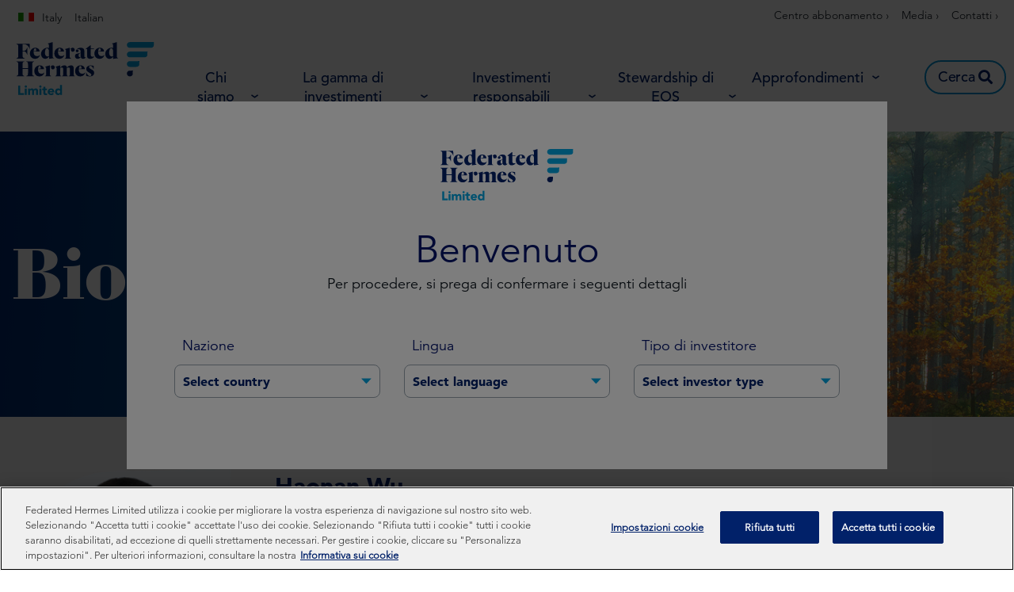

--- FILE ---
content_type: text/html; charset=UTF-8
request_url: https://www.hermes-investment.com/it/it/professional/authors/haonan-wu/
body_size: 46461
content:
<!DOCTYPE html>
<html lang="it-IT" prefix="og: http://ogp.me/ns#">
<head>
	<meta charset="UTF-8">
	<meta name="viewport" content="width=device-width, initial-scale=1.0, viewport-fit=cover" />		<script></script><meta name='robots' content='max-image-preview:large' />
<script>var dataLayer = [ {"type":"post","subtype":"authors","context":{"is_front_page":false,"is_singular":true,"is_archive":false,"is_home":false,"is_search":false,"is_404":false,"is_post_type_archive":false,"is_tax":false},"user":{"role":[]},"blog":{"url":"https:\/\/www.hermes-investment.com\/it\/it\/professional","id":76},"network":{"url":"https:\/\/www.hermes-investment.com","id":1},"post":{"ID":6025,"slug":"haonan-wu","author_ID":211,"author_slug":"Ptolemy Archard-Noble","published":"2021-09-30 10:01:32","modified":"2025-04-23 15:38:45","comments":0,"template":"","thumbnail":"https:\/\/www.hermes-investment.com\/uploads\/2023\/05\/35a7adf5fb7cedbeeb91a04cad5c8de4\/haonan_wu_droplet_240px.png"}} ];</script>
		<!-- Google Tag Manager -->
		<script>(function(w,d,s,l,i){w[l]=w[l]||[];w[l].push({'gtm.start':
		new Date().getTime(),event:'gtm.js'});var f=d.getElementsByTagName(s)[0],
		j=d.createElement(s),dl=l!='dataLayer'?'&l='+l:'';j.async=true;j.src=
		'https://www.googletagmanager.com/gtm.js?id='+i+dl;f.parentNode.insertBefore(j,f);
		})(window,document,'script','dataLayer','GTM-KM3LDL');</script>
		<!-- End Google Tag Manager -->
		<title>Haonan Wu | EOS at Federated Hermes</title>
<meta name="description" content="Haonan Wu supports EOS engagement primarily in Japan, engaging with listed companies on ESG topics and assessment ESG performance."/>
<meta name="robots" content="index,follow"/>
<link rel="canonical" href="https://www.hermes-investment.com/it/it/professional/authors/haonan-wu/" />
<meta property="og:locale" content="it_IT">
<meta property="og:type" content="article">
<meta property="og:title" content="Haonan Wu | EOS at Federated Hermes">
<meta property="og:description" content="Haonan Wu supports EOS engagement primarily in Japan, engaging with listed companies on ESG topics and assessment ESG performance.">
<meta property="og:url" content="https://www.hermes-investment.com/it/it/professional/authors/haonan-wu/">
<meta property="og:site_name" content="Italy">
<meta property="og:updated_time" content="2025-04-23T15:38:45+00:00">
<meta property="og:image" content="https://www.hermes-investment.com/uploads/2023/05/35a7adf5fb7cedbeeb91a04cad5c8de4/haonan_wu_droplet_240px.png">
<meta property="og:image:secure_url" content="https://www.hermes-investment.com/uploads/2023/05/35a7adf5fb7cedbeeb91a04cad5c8de4/haonan_wu_droplet_240px.png">
<meta property="og:image:width" content="240">
<meta property="og:image:height" content="240">
<meta property="og:image:alt" content="Haonan Wu">
<meta property="og:image:type" content="image/png">
<meta name="twitter:card" content="summary_large_image">
<meta name="twitter:title" content="Haonan Wu | EOS at Federated Hermes">
<meta name="twitter:description" content="Haonan Wu supports EOS engagement primarily in Japan, engaging with listed companies on ESG topics and assessment ESG performance.">
<meta name="twitter:image" content="https://www.hermes-investment.com/uploads/2023/05/35a7adf5fb7cedbeeb91a04cad5c8de4/haonan_wu_droplet_240px.png">
<link rel='dns-prefetch' href='//www.hermes-investment.com' />
<script>window.docdone=!1,window.addEventListener("load",(()=>{const e=document.querySelectorAll("[data-ksys-app-template-id]").length>0?3e4:5e3,d=setTimeout((()=>{window.docdone=!0,clearTimeout(d)}),e)}));</script><link rel='stylesheet' id='wp-block-library-css' href='https://www.hermes-investment.com/it/it/professional/wp-includes/css/dist/block-library/style.min.css?ver=6.5.5' type='text/css' media='all' />
<style id='classic-theme-styles-inline-css' type='text/css'>
/*! This file is auto-generated */
.wp-block-button__link{color:#fff;background-color:#32373c;border-radius:9999px;box-shadow:none;text-decoration:none;padding:calc(.667em + 2px) calc(1.333em + 2px);font-size:1.125em}.wp-block-file__button{background:#32373c;color:#fff;text-decoration:none}
</style>
<style id='global-styles-inline-css' type='text/css'>
body{--wp--preset--color--black: #000000;--wp--preset--color--cyan-bluish-gray: #abb8c3;--wp--preset--color--white: #ffffff;--wp--preset--color--pale-pink: #f78da7;--wp--preset--color--vivid-red: #cf2e2e;--wp--preset--color--luminous-vivid-orange: #ff6900;--wp--preset--color--luminous-vivid-amber: #fcb900;--wp--preset--color--light-green-cyan: #7bdcb5;--wp--preset--color--vivid-green-cyan: #00d084;--wp--preset--color--pale-cyan-blue: #8ed1fc;--wp--preset--color--vivid-cyan-blue: #0693e3;--wp--preset--color--vivid-purple: #9b51e0;--wp--preset--gradient--vivid-cyan-blue-to-vivid-purple: linear-gradient(135deg,rgba(6,147,227,1) 0%,rgb(155,81,224) 100%);--wp--preset--gradient--light-green-cyan-to-vivid-green-cyan: linear-gradient(135deg,rgb(122,220,180) 0%,rgb(0,208,130) 100%);--wp--preset--gradient--luminous-vivid-amber-to-luminous-vivid-orange: linear-gradient(135deg,rgba(252,185,0,1) 0%,rgba(255,105,0,1) 100%);--wp--preset--gradient--luminous-vivid-orange-to-vivid-red: linear-gradient(135deg,rgba(255,105,0,1) 0%,rgb(207,46,46) 100%);--wp--preset--gradient--very-light-gray-to-cyan-bluish-gray: linear-gradient(135deg,rgb(238,238,238) 0%,rgb(169,184,195) 100%);--wp--preset--gradient--cool-to-warm-spectrum: linear-gradient(135deg,rgb(74,234,220) 0%,rgb(151,120,209) 20%,rgb(207,42,186) 40%,rgb(238,44,130) 60%,rgb(251,105,98) 80%,rgb(254,248,76) 100%);--wp--preset--gradient--blush-light-purple: linear-gradient(135deg,rgb(255,206,236) 0%,rgb(152,150,240) 100%);--wp--preset--gradient--blush-bordeaux: linear-gradient(135deg,rgb(254,205,165) 0%,rgb(254,45,45) 50%,rgb(107,0,62) 100%);--wp--preset--gradient--luminous-dusk: linear-gradient(135deg,rgb(255,203,112) 0%,rgb(199,81,192) 50%,rgb(65,88,208) 100%);--wp--preset--gradient--pale-ocean: linear-gradient(135deg,rgb(255,245,203) 0%,rgb(182,227,212) 50%,rgb(51,167,181) 100%);--wp--preset--gradient--electric-grass: linear-gradient(135deg,rgb(202,248,128) 0%,rgb(113,206,126) 100%);--wp--preset--gradient--midnight: linear-gradient(135deg,rgb(2,3,129) 0%,rgb(40,116,252) 100%);--wp--preset--font-size--small: 13px;--wp--preset--font-size--medium: 20px;--wp--preset--font-size--large: 36px;--wp--preset--font-size--x-large: 42px;--wp--preset--spacing--20: 0.44rem;--wp--preset--spacing--30: 0.67rem;--wp--preset--spacing--40: 1rem;--wp--preset--spacing--50: 1.5rem;--wp--preset--spacing--60: 2.25rem;--wp--preset--spacing--70: 3.38rem;--wp--preset--spacing--80: 5.06rem;--wp--preset--shadow--natural: 6px 6px 9px rgba(0, 0, 0, 0.2);--wp--preset--shadow--deep: 12px 12px 50px rgba(0, 0, 0, 0.4);--wp--preset--shadow--sharp: 6px 6px 0px rgba(0, 0, 0, 0.2);--wp--preset--shadow--outlined: 6px 6px 0px -3px rgba(255, 255, 255, 1), 6px 6px rgba(0, 0, 0, 1);--wp--preset--shadow--crisp: 6px 6px 0px rgba(0, 0, 0, 1);}:where(.is-layout-flex){gap: 0.5em;}:where(.is-layout-grid){gap: 0.5em;}body .is-layout-flex{display: flex;}body .is-layout-flex{flex-wrap: wrap;align-items: center;}body .is-layout-flex > *{margin: 0;}body .is-layout-grid{display: grid;}body .is-layout-grid > *{margin: 0;}:where(.wp-block-columns.is-layout-flex){gap: 2em;}:where(.wp-block-columns.is-layout-grid){gap: 2em;}:where(.wp-block-post-template.is-layout-flex){gap: 1.25em;}:where(.wp-block-post-template.is-layout-grid){gap: 1.25em;}.has-black-color{color: var(--wp--preset--color--black) !important;}.has-cyan-bluish-gray-color{color: var(--wp--preset--color--cyan-bluish-gray) !important;}.has-white-color{color: var(--wp--preset--color--white) !important;}.has-pale-pink-color{color: var(--wp--preset--color--pale-pink) !important;}.has-vivid-red-color{color: var(--wp--preset--color--vivid-red) !important;}.has-luminous-vivid-orange-color{color: var(--wp--preset--color--luminous-vivid-orange) !important;}.has-luminous-vivid-amber-color{color: var(--wp--preset--color--luminous-vivid-amber) !important;}.has-light-green-cyan-color{color: var(--wp--preset--color--light-green-cyan) !important;}.has-vivid-green-cyan-color{color: var(--wp--preset--color--vivid-green-cyan) !important;}.has-pale-cyan-blue-color{color: var(--wp--preset--color--pale-cyan-blue) !important;}.has-vivid-cyan-blue-color{color: var(--wp--preset--color--vivid-cyan-blue) !important;}.has-vivid-purple-color{color: var(--wp--preset--color--vivid-purple) !important;}.has-black-background-color{background-color: var(--wp--preset--color--black) !important;}.has-cyan-bluish-gray-background-color{background-color: var(--wp--preset--color--cyan-bluish-gray) !important;}.has-white-background-color{background-color: var(--wp--preset--color--white) !important;}.has-pale-pink-background-color{background-color: var(--wp--preset--color--pale-pink) !important;}.has-vivid-red-background-color{background-color: var(--wp--preset--color--vivid-red) !important;}.has-luminous-vivid-orange-background-color{background-color: var(--wp--preset--color--luminous-vivid-orange) !important;}.has-luminous-vivid-amber-background-color{background-color: var(--wp--preset--color--luminous-vivid-amber) !important;}.has-light-green-cyan-background-color{background-color: var(--wp--preset--color--light-green-cyan) !important;}.has-vivid-green-cyan-background-color{background-color: var(--wp--preset--color--vivid-green-cyan) !important;}.has-pale-cyan-blue-background-color{background-color: var(--wp--preset--color--pale-cyan-blue) !important;}.has-vivid-cyan-blue-background-color{background-color: var(--wp--preset--color--vivid-cyan-blue) !important;}.has-vivid-purple-background-color{background-color: var(--wp--preset--color--vivid-purple) !important;}.has-black-border-color{border-color: var(--wp--preset--color--black) !important;}.has-cyan-bluish-gray-border-color{border-color: var(--wp--preset--color--cyan-bluish-gray) !important;}.has-white-border-color{border-color: var(--wp--preset--color--white) !important;}.has-pale-pink-border-color{border-color: var(--wp--preset--color--pale-pink) !important;}.has-vivid-red-border-color{border-color: var(--wp--preset--color--vivid-red) !important;}.has-luminous-vivid-orange-border-color{border-color: var(--wp--preset--color--luminous-vivid-orange) !important;}.has-luminous-vivid-amber-border-color{border-color: var(--wp--preset--color--luminous-vivid-amber) !important;}.has-light-green-cyan-border-color{border-color: var(--wp--preset--color--light-green-cyan) !important;}.has-vivid-green-cyan-border-color{border-color: var(--wp--preset--color--vivid-green-cyan) !important;}.has-pale-cyan-blue-border-color{border-color: var(--wp--preset--color--pale-cyan-blue) !important;}.has-vivid-cyan-blue-border-color{border-color: var(--wp--preset--color--vivid-cyan-blue) !important;}.has-vivid-purple-border-color{border-color: var(--wp--preset--color--vivid-purple) !important;}.has-vivid-cyan-blue-to-vivid-purple-gradient-background{background: var(--wp--preset--gradient--vivid-cyan-blue-to-vivid-purple) !important;}.has-light-green-cyan-to-vivid-green-cyan-gradient-background{background: var(--wp--preset--gradient--light-green-cyan-to-vivid-green-cyan) !important;}.has-luminous-vivid-amber-to-luminous-vivid-orange-gradient-background{background: var(--wp--preset--gradient--luminous-vivid-amber-to-luminous-vivid-orange) !important;}.has-luminous-vivid-orange-to-vivid-red-gradient-background{background: var(--wp--preset--gradient--luminous-vivid-orange-to-vivid-red) !important;}.has-very-light-gray-to-cyan-bluish-gray-gradient-background{background: var(--wp--preset--gradient--very-light-gray-to-cyan-bluish-gray) !important;}.has-cool-to-warm-spectrum-gradient-background{background: var(--wp--preset--gradient--cool-to-warm-spectrum) !important;}.has-blush-light-purple-gradient-background{background: var(--wp--preset--gradient--blush-light-purple) !important;}.has-blush-bordeaux-gradient-background{background: var(--wp--preset--gradient--blush-bordeaux) !important;}.has-luminous-dusk-gradient-background{background: var(--wp--preset--gradient--luminous-dusk) !important;}.has-pale-ocean-gradient-background{background: var(--wp--preset--gradient--pale-ocean) !important;}.has-electric-grass-gradient-background{background: var(--wp--preset--gradient--electric-grass) !important;}.has-midnight-gradient-background{background: var(--wp--preset--gradient--midnight) !important;}.has-small-font-size{font-size: var(--wp--preset--font-size--small) !important;}.has-medium-font-size{font-size: var(--wp--preset--font-size--medium) !important;}.has-large-font-size{font-size: var(--wp--preset--font-size--large) !important;}.has-x-large-font-size{font-size: var(--wp--preset--font-size--x-large) !important;}
.wp-block-navigation a:where(:not(.wp-element-button)){color: inherit;}
:where(.wp-block-post-template.is-layout-flex){gap: 1.25em;}:where(.wp-block-post-template.is-layout-grid){gap: 1.25em;}
:where(.wp-block-columns.is-layout-flex){gap: 2em;}:where(.wp-block-columns.is-layout-grid){gap: 2em;}
.wp-block-pullquote{font-size: 1.5em;line-height: 1.6;}
</style>
<link rel='stylesheet' id='menu-image-css' href='https://www.hermes-investment.com/it/it/professional/wp-content/plugins/menu-image/menu-image.css?ver=1.1' type='text/css' media='all' />
<link rel='stylesheet' id='blank-theme-style-css' href='https://www.hermes-investment.com/it/it/professional/wp-content/themes/blank-theme/style.css?ver=6.5.5' type='text/css' media='all' />
<link rel='stylesheet' id='kurtosys-elements-css' href='https://www.hermes-investment.com/it/it/professional/wp-content/plugins/kurtosys-elements/assets/css/kurtosys-elements.css?ver=1.15.9' type='text/css' media='all' />
<link rel='stylesheet' id='kurtosys-elements-skin-css' href='https://www.hermes-investment.com/it/it/professional/wp-content/plugins/kurtosys-elements/assets/css/kurtosys-elements-skin.css?ver=1.15.9' type='text/css' media='all' />
<link rel='stylesheet' id='font-awesome-css' href='https://www.hermes-investment.com/it/it/professional/wp-content/plugins/elementor/assets/lib/font-awesome/css/font-awesome.min.css?ver=4.7.0' type='text/css' media='all' />
<link rel='stylesheet' id='kurtosys-menu-public-css' href='https://www.hermes-investment.com/it/it/professional/wp-content/plugins/kurtosys-menu/assets/public/css/public.css?ver=1.5.8.3' type='text/css' media='all' />
<link rel='stylesheet' id='cherry-handler-css-css' href='https://www.hermes-investment.com/it/it/professional/wp-content/plugins/kurtosys-menu/cherry-framework/modules/cherry-handler/assets/css/cherry-handler-styles.min.css?ver=1.5.11' type='text/css' media='all' />
<link rel='stylesheet' id='elementor-icons-css' href='https://www.hermes-investment.com/it/it/professional/wp-content/plugins/elementor/assets/lib/eicons/css/elementor-icons.min.css?ver=5.17.0' type='text/css' media='all' />
<link rel='stylesheet' id='elementor-frontend-legacy-css' href='https://www.hermes-investment.com/it/it/professional/wp-content/plugins/elementor/assets/css/frontend-legacy.min.css?ver=3.10.2' type='text/css' media='all' />
<link rel='stylesheet' id='elementor-frontend-css' href='https://www.hermes-investment.com/it/it/professional/wp-content/plugins/elementor/assets/css/frontend.min.css?ver=3.10.2' type='text/css' media='all' />
<style id='elementor-frontend-inline-css' type='text/css'>
.elementor-kit-1210{--e-global-color-primary:#6EC1E4;--e-global-color-secondary:#54595F;--e-global-color-text:#7A7A7A;--e-global-color-accent:#61CE70;--e-global-color-65d3dfcf:#4054B2;--e-global-color-6b3d44e2:#23A455;--e-global-color-76fb9277:#000;--e-global-color-1aa1009a:#FFF;--e-global-typography-primary-font-family:"Roboto";--e-global-typography-primary-font-weight:600;--e-global-typography-secondary-font-family:"Roboto Slab";--e-global-typography-secondary-font-weight:400;--e-global-typography-text-font-family:"Roboto";--e-global-typography-text-font-weight:400;--e-global-typography-accent-font-family:"Roboto";--e-global-typography-accent-font-weight:500;}.elementor-section.elementor-section-boxed > .elementor-container{max-width:1300px;}.e-con{--container-max-width:1300px;}.elementor-widget:not(:last-child){margin-bottom:0px;}.elementor-element{--widgets-spacing:0px;}{}h1.entry-title{display:var(--page-title-display);}.elementor-kit-1210 e-page-transition{background-color:#FFBC7D;}@media(max-width:1024px){.elementor-section.elementor-section-boxed > .elementor-container{max-width:1024px;}.e-con{--container-max-width:1024px;}}@media(max-width:767px){.elementor-section.elementor-section-boxed > .elementor-container{max-width:767px;}.e-con{--container-max-width:767px;}}
.elementor-widget-heading .elementor-heading-title{color:var( --e-global-color-primary );font-family:var( --e-global-typography-primary-font-family ), Sans-serif;font-weight:var( --e-global-typography-primary-font-weight );}.elementor-widget-image .widget-image-caption{color:var( --e-global-color-text );font-family:var( --e-global-typography-text-font-family ), Sans-serif;font-weight:var( --e-global-typography-text-font-weight );}.elementor-widget-text-editor{color:var( --e-global-color-text );font-family:var( --e-global-typography-text-font-family ), Sans-serif;font-weight:var( --e-global-typography-text-font-weight );}.elementor-widget-text-editor.elementor-drop-cap-view-stacked .elementor-drop-cap{background-color:var( --e-global-color-primary );}.elementor-widget-text-editor.elementor-drop-cap-view-framed .elementor-drop-cap, .elementor-widget-text-editor.elementor-drop-cap-view-default .elementor-drop-cap{color:var( --e-global-color-primary );border-color:var( --e-global-color-primary );}.elementor-widget-button .elementor-button{font-family:var( --e-global-typography-accent-font-family ), Sans-serif;font-weight:var( --e-global-typography-accent-font-weight );background-color:var( --e-global-color-accent );}.elementor-widget-divider{--divider-color:var( --e-global-color-secondary );}.elementor-widget-divider .elementor-divider__text{color:var( --e-global-color-secondary );font-family:var( --e-global-typography-secondary-font-family ), Sans-serif;font-weight:var( --e-global-typography-secondary-font-weight );}.elementor-widget-divider.elementor-view-stacked .elementor-icon{background-color:var( --e-global-color-secondary );}.elementor-widget-divider.elementor-view-framed .elementor-icon, .elementor-widget-divider.elementor-view-default .elementor-icon{color:var( --e-global-color-secondary );border-color:var( --e-global-color-secondary );}.elementor-widget-divider.elementor-view-framed .elementor-icon, .elementor-widget-divider.elementor-view-default .elementor-icon svg{fill:var( --e-global-color-secondary );}.elementor-widget-image-box .elementor-image-box-title{color:var( --e-global-color-primary );font-family:var( --e-global-typography-primary-font-family ), Sans-serif;font-weight:var( --e-global-typography-primary-font-weight );}.elementor-widget-image-box .elementor-image-box-description{color:var( --e-global-color-text );font-family:var( --e-global-typography-text-font-family ), Sans-serif;font-weight:var( --e-global-typography-text-font-weight );}.elementor-widget-icon.elementor-view-stacked .elementor-icon{background-color:var( --e-global-color-primary );}.elementor-widget-icon.elementor-view-framed .elementor-icon, .elementor-widget-icon.elementor-view-default .elementor-icon{color:var( --e-global-color-primary );border-color:var( --e-global-color-primary );}.elementor-widget-icon.elementor-view-framed .elementor-icon, .elementor-widget-icon.elementor-view-default .elementor-icon svg{fill:var( --e-global-color-primary );}.elementor-widget-icon-box.elementor-view-stacked .elementor-icon{background-color:var( --e-global-color-primary );}.elementor-widget-icon-box.elementor-view-framed .elementor-icon, .elementor-widget-icon-box.elementor-view-default .elementor-icon{fill:var( --e-global-color-primary );color:var( --e-global-color-primary );border-color:var( --e-global-color-primary );}.elementor-widget-icon-box .elementor-icon-box-title{color:var( --e-global-color-primary );}.elementor-widget-icon-box .elementor-icon-box-title, .elementor-widget-icon-box .elementor-icon-box-title a{font-family:var( --e-global-typography-primary-font-family ), Sans-serif;font-weight:var( --e-global-typography-primary-font-weight );}.elementor-widget-icon-box .elementor-icon-box-description{color:var( --e-global-color-text );font-family:var( --e-global-typography-text-font-family ), Sans-serif;font-weight:var( --e-global-typography-text-font-weight );}.elementor-widget-image-gallery .gallery-item .gallery-caption{font-family:var( --e-global-typography-accent-font-family ), Sans-serif;font-weight:var( --e-global-typography-accent-font-weight );}.elementor-widget-icon-list .elementor-icon-list-item:not(:last-child):after{border-color:var( --e-global-color-text );}.elementor-widget-icon-list .elementor-icon-list-icon i{color:var( --e-global-color-primary );}.elementor-widget-icon-list .elementor-icon-list-icon svg{fill:var( --e-global-color-primary );}.elementor-widget-icon-list .elementor-icon-list-text{color:var( --e-global-color-secondary );}.elementor-widget-icon-list .elementor-icon-list-item > .elementor-icon-list-text, .elementor-widget-icon-list .elementor-icon-list-item > a{font-family:var( --e-global-typography-text-font-family ), Sans-serif;font-weight:var( --e-global-typography-text-font-weight );}.elementor-widget-counter .elementor-counter-number-wrapper{color:var( --e-global-color-primary );font-family:var( --e-global-typography-primary-font-family ), Sans-serif;font-weight:var( --e-global-typography-primary-font-weight );}.elementor-widget-counter .elementor-counter-title{color:var( --e-global-color-secondary );font-family:var( --e-global-typography-secondary-font-family ), Sans-serif;font-weight:var( --e-global-typography-secondary-font-weight );}.elementor-widget-progress .elementor-progress-wrapper .elementor-progress-bar{background-color:var( --e-global-color-primary );}.elementor-widget-progress .elementor-title{color:var( --e-global-color-primary );font-family:var( --e-global-typography-text-font-family ), Sans-serif;font-weight:var( --e-global-typography-text-font-weight );}.elementor-widget-testimonial .elementor-testimonial-content{color:var( --e-global-color-text );font-family:var( --e-global-typography-text-font-family ), Sans-serif;font-weight:var( --e-global-typography-text-font-weight );}.elementor-widget-testimonial .elementor-testimonial-name{color:var( --e-global-color-primary );font-family:var( --e-global-typography-primary-font-family ), Sans-serif;font-weight:var( --e-global-typography-primary-font-weight );}.elementor-widget-testimonial .elementor-testimonial-job{color:var( --e-global-color-secondary );font-family:var( --e-global-typography-secondary-font-family ), Sans-serif;font-weight:var( --e-global-typography-secondary-font-weight );}.elementor-widget-tabs .elementor-tab-title, .elementor-widget-tabs .elementor-tab-title a{color:var( --e-global-color-primary );}.elementor-widget-tabs .elementor-tab-title.elementor-active,
					 .elementor-widget-tabs .elementor-tab-title.elementor-active a{color:var( --e-global-color-accent );}.elementor-widget-tabs .elementor-tab-title{font-family:var( --e-global-typography-primary-font-family ), Sans-serif;font-weight:var( --e-global-typography-primary-font-weight );}.elementor-widget-tabs .elementor-tab-content{color:var( --e-global-color-text );font-family:var( --e-global-typography-text-font-family ), Sans-serif;font-weight:var( --e-global-typography-text-font-weight );}.elementor-widget-accordion .elementor-accordion-icon, .elementor-widget-accordion .elementor-accordion-title{color:var( --e-global-color-primary );}.elementor-widget-accordion .elementor-accordion-icon svg{fill:var( --e-global-color-primary );}.elementor-widget-accordion .elementor-active .elementor-accordion-icon, .elementor-widget-accordion .elementor-active .elementor-accordion-title{color:var( --e-global-color-accent );}.elementor-widget-accordion .elementor-active .elementor-accordion-icon svg{fill:var( --e-global-color-accent );}.elementor-widget-accordion .elementor-accordion-title{font-family:var( --e-global-typography-primary-font-family ), Sans-serif;font-weight:var( --e-global-typography-primary-font-weight );}.elementor-widget-accordion .elementor-tab-content{color:var( --e-global-color-text );font-family:var( --e-global-typography-text-font-family ), Sans-serif;font-weight:var( --e-global-typography-text-font-weight );}.elementor-widget-toggle .elementor-toggle-title, .elementor-widget-toggle .elementor-toggle-icon{color:var( --e-global-color-primary );}.elementor-widget-toggle .elementor-toggle-icon svg{fill:var( --e-global-color-primary );}.elementor-widget-toggle .elementor-tab-title.elementor-active a, .elementor-widget-toggle .elementor-tab-title.elementor-active .elementor-toggle-icon{color:var( --e-global-color-accent );}.elementor-widget-toggle .elementor-toggle-title{font-family:var( --e-global-typography-primary-font-family ), Sans-serif;font-weight:var( --e-global-typography-primary-font-weight );}.elementor-widget-toggle .elementor-tab-content{color:var( --e-global-color-text );font-family:var( --e-global-typography-text-font-family ), Sans-serif;font-weight:var( --e-global-typography-text-font-weight );}.elementor-widget-alert .elementor-alert-title{font-family:var( --e-global-typography-primary-font-family ), Sans-serif;font-weight:var( --e-global-typography-primary-font-weight );}.elementor-widget-alert .elementor-alert-description{font-family:var( --e-global-typography-text-font-family ), Sans-serif;font-weight:var( --e-global-typography-text-font-weight );}.elementor-widget-advanced-filter-box .filter-box-title h2{font-family:var( --e-global-typography-primary-font-family ), Sans-serif;font-weight:var( --e-global-typography-primary-font-weight );}.elementor-widget-advanced-filter-box .kurtosys-search-filter__input, .elementor-widget-advanced-filter-box .kurtosys-search-filter__input::placeholder{font-family:var( --e-global-typography-primary-font-family ), Sans-serif;font-weight:var( --e-global-typography-primary-font-weight );}.elementor-widget-advanced-filter-box .advanced-filter-container-data .search-container .search-wrapper .posts ul li a{font-family:var( --e-global-typography-primary-font-family ), Sans-serif;font-weight:var( --e-global-typography-primary-font-weight );}.elementor-widget-advanced-filter-box .placeholder > span,
                .elementor-widget-advanced-filter-box .kts-container-selectors label{font-family:var( --e-global-typography-primary-font-family ), Sans-serif;font-weight:var( --e-global-typography-primary-font-weight );}.elementor-widget-advanced-filter-box .kurtosys-remove-all-filters__button{font-family:var( --e-global-typography-primary-font-family ), Sans-serif;font-weight:var( --e-global-typography-primary-font-weight );}.elementor-widget-advanced-filter-box .advanced-active-filters .active-tags .item-tag{font-family:var( --e-global-typography-primary-font-family ), Sans-serif;font-weight:var( --e-global-typography-primary-font-weight );}.elementor-widget-advanced-timeline .slick-dots li span{font-family:var( --e-global-typography-primary-font-family ), Sans-serif;font-weight:var( --e-global-typography-primary-font-weight );}.elementor-widget-advanced-timeline .slick-dots li:hover span{font-family:var( --e-global-typography-primary-font-family ), Sans-serif;font-weight:var( --e-global-typography-primary-font-weight );}.elementor-widget-advanced-timeline .slick-dots li.slick-active span{font-family:var( --e-global-typography-primary-font-family ), Sans-serif;font-weight:var( --e-global-typography-primary-font-weight );}.elementor-widget-dynamic-authors .dynamic-author .kurtosys-dynamic-author-info .kurtosys-dynamic-author-name, 
                .elementor-widget-dynamic-authors .dynamic-author .kurtosys-dynamic-author-info .kurtosys-dynamic-author-name a{font-family:var( --e-global-typography-primary-font-family ), Sans-serif;font-weight:var( --e-global-typography-primary-font-weight );}.elementor-widget-dynamic-share-buttons .dynamic-buttons-grid .share-button{font-family:var( --e-global-typography-text-font-family ), Sans-serif;font-weight:var( --e-global-typography-text-font-weight );}.elementor-widget-filtered-search-results .search-results-amount .amount{font-family:var( --e-global-typography-primary-font-family ), Sans-serif;font-weight:var( --e-global-typography-primary-font-weight );}.elementor-widget-filtered-search-results .search-results-amount .text{font-family:var( --e-global-typography-primary-font-family ), Sans-serif;font-weight:var( --e-global-typography-primary-font-weight );}.elementor-widget-filtered-search-results .search-results-amount .reset-btn{font-family:var( --e-global-typography-primary-font-family ), Sans-serif;font-weight:var( --e-global-typography-primary-font-weight );}.elementor-widget-kurtosys-load-more span.elementor-button, .elementor-widget-kurtosys-load-more .elementor-button{font-family:var( --e-global-typography-accent-font-family ), Sans-serif;font-weight:var( --e-global-typography-accent-font-weight );background-color:var( --e-global-color-accent );}.elementor-widget-post-filters .single-post .title h3{font-family:var( --e-global-typography-primary-font-family ), Sans-serif;font-weight:var( --e-global-typography-primary-font-weight );}.elementor-widget-post-filters .single-post .excerpt-wrapper{font-family:var( --e-global-typography-primary-font-family ), Sans-serif;font-weight:var( --e-global-typography-primary-font-weight );}.elementor-widget-post-filters .single-post .button-wrapper a{font-family:var( --e-global-typography-primary-font-family ), Sans-serif;font-weight:var( --e-global-typography-primary-font-weight );}.elementor-widget-post-filters .table-header .quarter .quarter-text{font-family:var( --e-global-typography-primary-font-family ), Sans-serif;font-weight:var( --e-global-typography-primary-font-weight );}.elementor-widget-post-filters .single-row .quarter{font-family:var( --e-global-typography-primary-font-family ), Sans-serif;font-weight:var( --e-global-typography-primary-font-weight );}.elementor-widget-post-filters .pagination-number{font-family:var( --e-global-typography-primary-font-family ), Sans-serif;font-weight:var( --e-global-typography-primary-font-weight );}.elementor-widget-post-filters .load-more .button{font-family:var( --e-global-typography-primary-font-family ), Sans-serif;font-weight:var( --e-global-typography-primary-font-weight );}.elementor-widget-kurtosys-roll-down-tabs .kurtosys-rdt{border-color:var( --e-global-color-secondary );}.elementor-widget-kurtosys-roll-down-tabs .kurtosys-rdt-title{font-family:var( --e-global-typography-primary-font-family ), Sans-serif;font-weight:var( --e-global-typography-primary-font-weight );color:var( --e-global-color-secondary );}.elementor-widget-kurtosys-roll-down-tabs .kurtosys-rdt-excerpt p{font-family:var( --e-global-typography-text-font-family ), Sans-serif;font-weight:var( --e-global-typography-text-font-weight );}.elementor-widget-kurtosys-roll-down-tabs .roll-down-tabs-button{font-family:var( --e-global-typography-accent-font-family ), Sans-serif;font-weight:var( --e-global-typography-accent-font-weight );background-color:var( --e-global-color-accent );}.elementor-widget-kurtosys-roll-down-tabs .kurtosys-rdt-expandable-tab{font-family:var( --e-global-typography-accent-font-family ), Sans-serif;font-weight:var( --e-global-typography-accent-font-weight );}.elementor-widget-kurtosys-roll-down-tabs .kurtosys-rdt-expandable-tab, .elementor-widget-kurtosys-roll-down-tabs .kurtosys-rdt-expandable-tab p{color:var( --e-global-color-secondary );}.elementor-widget-kurtosys-tags-list .box{font-family:var( --e-global-typography-text-font-family ), Sans-serif;font-weight:var( --e-global-typography-text-font-weight );color:var( --e-global-color-secondary );}.elementor-widget-kurtosys-tags-list .box a{color:var( --e-global-color-secondary );}.elementor-widget-kurtosys-tags-list .box:hover{color:var( --e-global-color-secondary );}.elementor-widget-kurtosys-tags-list .box:hover a{color:var( --e-global-color-secondary );}.elementor-widget-kurtosys-hamburger-panel .kurtosys-hamburger-panel__toggle{background-color:var( --e-global-color-primary );}.elementor-widget-kurtosys-hamburger-panel .kurtosys-hamburger-panel__toggle:hover{background-color:var( --e-global-color-primary );}.elementor-widget-kurtosys-hamburger-panel .kurtosys-hamburger-panel__toggle-label{font-family:var( --e-global-typography-primary-font-family ), Sans-serif;font-weight:var( --e-global-typography-primary-font-weight );}.elementor-widget-kurtosys-hamburger-panel .kurtosys-hamburger-panel__toggle:hover .kurtosys-hamburger-panel__toggle-label{font-family:var( --e-global-typography-primary-font-family ), Sans-serif;font-weight:var( --e-global-typography-primary-font-weight );}.elementor-widget-kurtosys-logo .kurtosys-logo__text{color:var( --e-global-color-accent );font-family:var( --e-global-typography-primary-font-family ), Sans-serif;font-weight:var( --e-global-typography-primary-font-weight );}.elementor-widget-kurtosys-carousel  .kurtosys-carousel__content .kurtosys-carousel__item-title, .elementor-widget-kurtosys-carousel .kurtosys-banner__title{font-family:var( --e-global-typography-text-font-family ), Sans-serif;font-weight:var( --e-global-typography-text-font-weight );}.elementor-widget-kurtosys-carousel .kurtosys-carousel__content .kurtosys-carousel__item-text{color:var( --e-global-color-text );}.elementor-widget-kurtosys-carousel .kurtosys-banner__text{color:var( --e-global-color-text );}.elementor-widget-kurtosys-carousel  .kurtosys-carousel__content .kurtosys-carousel__item-text, .elementor-widget-kurtosys-carousel .kurtosys-banner__text{font-family:var( --e-global-typography-text-font-family ), Sans-serif;font-weight:var( --e-global-typography-text-font-weight );}.elementor-widget-kurtosys-carousel  .kurtosys-carousel__content .kurtosys-carousel__item-button{font-family:var( --e-global-typography-accent-font-family ), Sans-serif;font-weight:var( --e-global-typography-accent-font-weight );}.elementor-widget-kurtosys-carousel .kurtosys-carousel__content .kurtosys-carousel__item-button{background-color:var( --e-global-color-primary );}.elementor-widget-kurtosys-carousel .kurtosys-carousel .kurtosys-arrow{background-color:var( --e-global-color-primary );}.elementor-widget-kurtosys-carousel .kurtosys-carousel .kurtosys-arrow:hover{background-color:var( --e-global-color-primary );}.elementor-widget-kurtosys-carousel .kurtosys-carousel .kurtosys-slick-dots li span{background-color:var( --e-global-color-text );}.elementor-widget-kurtosys-carousel .kurtosys-carousel .kurtosys-slick-dots li span:hover{background-color:var( --e-global-color-primary );}.elementor-widget-kurtosys-carousel .kurtosys-carousel .kurtosys-slick-dots li.slick-active span{background-color:var( --e-global-color-accent );}.elementor-widget-kurtosys-animated-box .kurtosys-animated-box__front{background-color:var( --e-global-color-primary );}.elementor-widget-kurtosys-animated-box .kurtosys-animated-box__back{background-color:var( --e-global-color-secondary );}.elementor-widget-kurtosys-animated-box .kurtosys-animated-box__title--front{font-family:var( --e-global-typography-text-font-family ), Sans-serif;font-weight:var( --e-global-typography-text-font-weight );}.elementor-widget-kurtosys-animated-box .kurtosys-animated-box__title--back{font-family:var( --e-global-typography-text-font-family ), Sans-serif;font-weight:var( --e-global-typography-text-font-weight );}.elementor-widget-kurtosys-animated-box .kurtosys-animated-box__subtitle--front{font-family:var( --e-global-typography-text-font-family ), Sans-serif;font-weight:var( --e-global-typography-text-font-weight );}.elementor-widget-kurtosys-animated-box .kurtosys-animated-box__subtitle--back{font-family:var( --e-global-typography-text-font-family ), Sans-serif;font-weight:var( --e-global-typography-text-font-weight );}.elementor-widget-kurtosys-animated-box .kurtosys-animated-box__description--front{font-family:var( --e-global-typography-text-font-family ), Sans-serif;font-weight:var( --e-global-typography-text-font-weight );}.elementor-widget-kurtosys-animated-box .kurtosys-animated-box__description--back{font-family:var( --e-global-typography-text-font-family ), Sans-serif;font-weight:var( --e-global-typography-text-font-weight );}.elementor-widget-kurtosys-animated-box .kurtosys-animated-box__button{background-color:var( --e-global-color-primary );}.elementor-widget-kurtosys-animated-box  .kurtosys-animated-box__button{font-family:var( --e-global-typography-accent-font-family ), Sans-serif;font-weight:var( --e-global-typography-accent-font-weight );}.elementor-widget-kurtosys-animated-text .kurtosys-animated-text__before-text{color:var( --e-global-color-secondary );font-family:var( --e-global-typography-primary-font-family ), Sans-serif;font-weight:var( --e-global-typography-primary-font-weight );}.elementor-widget-kurtosys-animated-text .kurtosys-animated-text__animated-text{color:var( --e-global-color-primary );font-family:var( --e-global-typography-secondary-font-family ), Sans-serif;font-weight:var( --e-global-typography-secondary-font-weight );}.elementor-widget-kurtosys-animated-text .kurtosys-animated-text__animated-text-item:after{background-color:var( --e-global-color-primary );}.elementor-widget-kurtosys-animated-text .kurtosys-animated-text__after-text{color:var( --e-global-color-text );font-family:var( --e-global-typography-primary-font-family ), Sans-serif;font-weight:var( --e-global-typography-primary-font-weight );}.elementor-widget-kurtosys-banner .kurtosys-banner__title{font-family:var( --e-global-typography-text-font-family ), Sans-serif;font-weight:var( --e-global-typography-text-font-weight );}.elementor-widget-kurtosys-banner .kurtosys-banner__text{font-family:var( --e-global-typography-text-font-family ), Sans-serif;font-weight:var( --e-global-typography-text-font-weight );}.elementor-widget-kurtosys-button .kurtosys-button__plane-normal{background-color:var( --e-global-color-primary );}.elementor-widget-kurtosys-button .kurtosys-button__plane-hover{background-color:var( --e-global-color-secondary );}.elementor-widget-kurtosys-button  .kurtosys-button__state-normal .kurtosys-button__label{font-family:var( --e-global-typography-primary-font-family ), Sans-serif;font-weight:var( --e-global-typography-primary-font-weight );}.elementor-widget-kurtosys-button  .kurtosys-button__state-hover .kurtosys-button__label{font-family:var( --e-global-typography-primary-font-family ), Sans-serif;font-weight:var( --e-global-typography-primary-font-weight );}.elementor-widget-kurtosys-countdown-timer .kurtosys-countdown-timer__item{border-color:var( --e-global-color-text );}.elementor-widget-kurtosys-countdown-timer .kurtosys-countdown-timer__item-label{color:var( --e-global-color-text );font-family:var( --e-global-typography-text-font-family ), Sans-serif;font-weight:var( --e-global-typography-text-font-weight );}.elementor-widget-kurtosys-countdown-timer .kurtosys-countdown-timer__item-value{color:var( --e-global-color-primary );font-family:var( --e-global-typography-primary-font-family ), Sans-serif;font-weight:var( --e-global-typography-primary-font-weight );}.elementor-widget-kurtosys-download-button  .kurtosys-download__label{font-family:var( --e-global-typography-accent-font-family ), Sans-serif;font-weight:var( --e-global-typography-accent-font-weight );}.elementor-widget-kurtosys-download-button  .kurtosys-download__sub-label{font-family:var( --e-global-typography-accent-font-family ), Sans-serif;font-weight:var( --e-global-typography-accent-font-weight );}.elementor-widget-kurtosys-download-button .kurtosys-download:hover .kurtosys-download__label{font-family:var( --e-global-typography-accent-font-family ), Sans-serif;font-weight:var( --e-global-typography-accent-font-weight );}.elementor-widget-kurtosys-download-button .kurtosys-download:hover .kurtosys-download__sub-label{font-family:var( --e-global-typography-accent-font-family ), Sans-serif;font-weight:var( --e-global-typography-accent-font-weight );}.elementor-widget-kurtosys-dropbar .kurtosys-dropbar__button-text{font-family:var( --e-global-typography-accent-font-family ), Sans-serif;font-weight:var( --e-global-typography-accent-font-weight );}.elementor-widget-kurtosys-dropbar .kurtosys-dropbar__content{font-family:var( --e-global-typography-text-font-family ), Sans-serif;font-weight:var( --e-global-typography-text-font-weight );}.elementor-widget-kurtosys-posts .kurtosys-posts .entry-title a{color:var( --e-global-color-secondary );}.elementor-widget-kurtosys-posts .kurtosys-posts .entry-title a:hover{color:var( --e-global-color-secondary );}.elementor-widget-kurtosys-posts .kurtosys-posts .entry-title{font-family:var( --e-global-typography-text-font-family ), Sans-serif;font-weight:var( --e-global-typography-text-font-weight );}.elementor-widget-kurtosys-posts .kurtosys-posts .post-meta{color:var( --e-global-color-text );font-family:var( --e-global-typography-text-font-family ), Sans-serif;font-weight:var( --e-global-typography-text-font-weight );}.elementor-widget-kurtosys-posts .kurtosys-posts .entry-excerpt{font-family:var( --e-global-typography-text-font-family ), Sans-serif;font-weight:var( --e-global-typography-text-font-weight );}.elementor-widget-kurtosys-posts .kurtosys-posts .kurtosys-more{background-color:var( --e-global-color-primary );}.elementor-widget-kurtosys-posts  .kurtosys-posts .kurtosys-more{font-family:var( --e-global-typography-text-font-family ), Sans-serif;font-weight:var( --e-global-typography-text-font-weight );}.elementor-widget-kurtosys-posts .kurtosys-posts .kurtosys-more:hover{background-color:var( --e-global-color-primary );}.elementor-widget-kurtosys-posts .kurtosys-posts .kurtosys-arrow{background-color:var( --e-global-color-primary );}.elementor-widget-kurtosys-posts .kurtosys-posts .kurtosys-arrow:hover{background-color:var( --e-global-color-primary );}.elementor-widget-kurtosys-posts .kurtosys-carousel .kurtosys-slick-dots li span{background-color:var( --e-global-color-text );}.elementor-widget-kurtosys-posts .kurtosys-carousel .kurtosys-slick-dots li span:hover{background-color:var( --e-global-color-primary );}.elementor-widget-kurtosys-posts .kurtosys-carousel .kurtosys-slick-dots li.slick-active span{background-color:var( --e-global-color-accent );}.elementor-widget-kurtosys-posts .kurtosys-title-fields__item-label{font-family:var( --e-global-typography-primary-font-family ), Sans-serif;font-weight:var( --e-global-typography-primary-font-weight );}.elementor-widget-kurtosys-posts .kurtosys-content-fields__item-label{font-family:var( --e-global-typography-primary-font-family ), Sans-serif;font-weight:var( --e-global-typography-primary-font-weight );}.elementor-widget-kurtosys-progress-bar .kurtosys-progress-bar__title-text{font-family:var( --e-global-typography-primary-font-family ), Sans-serif;font-weight:var( --e-global-typography-primary-font-weight );}.elementor-widget-kurtosys-progress-bar .kurtosys-progress-bar__percent{font-family:var( --e-global-typography-primary-font-family ), Sans-serif;font-weight:var( --e-global-typography-primary-font-weight );}.elementor-widget-kurtosys-slider .kurtosys-slider .slider-pro .kurtosys-slider__item{background-color:var( --e-global-color-secondary );}.elementor-widget-kurtosys-slider .kurtosys-slider .sp-image-container:after{background-color:var( --e-global-color-secondary );}.elementor-widget-kurtosys-slider .kurtosys-slider .sp-buttons .sp-button:hover{background-color:var( --e-global-color-primary );}.elementor-widget-kurtosys-slider .kurtosys-slider .sp-buttons .sp-button.sp-selected-button{background-color:var( --e-global-color-primary );}.elementor-widget-kurtosys-slider .kurtosys-slider .sp-thumbnail-container:before{border-color:var( --e-global-color-primary );}.elementor-widget-kurtosys-slider .kurtosys-slider .sp-thumbnail-container:hover:before{border-color:var( --e-global-color-secondary );}.elementor-widget-kurtosys-slider .kurtosys-slider .sp-thumbnail-container.sp-selected-thumbnail:before{border-color:var( --e-global-color-primary );}.elementor-widget-kurtosys-slider .kurtosys-slider__title{font-family:var( --e-global-typography-text-font-family ), Sans-serif;font-weight:var( --e-global-typography-text-font-weight );}.elementor-widget-kurtosys-slider .kurtosys-slider__subtitle{font-family:var( --e-global-typography-text-font-family ), Sans-serif;font-weight:var( --e-global-typography-text-font-weight );}.elementor-widget-kurtosys-slider .kurtosys-slider__desc{font-family:var( --e-global-typography-text-font-family ), Sans-serif;font-weight:var( --e-global-typography-text-font-weight );}.elementor-widget-kurtosys-slider .kurtosys-slider__button--primary{background-color:var( --e-global-color-primary );}.elementor-widget-kurtosys-slider  .kurtosys-slider__button--primary{font-family:var( --e-global-typography-accent-font-family ), Sans-serif;font-weight:var( --e-global-typography-accent-font-weight );}.elementor-widget-kurtosys-slider .kurtosys-slider__button--secondary{background-color:var( --e-global-color-secondary );}.elementor-widget-kurtosys-slider  .kurtosys-slider__button--secondary{font-family:var( --e-global-typography-accent-font-family ), Sans-serif;font-weight:var( --e-global-typography-accent-font-weight );}.elementor-widget-kurtosys-subscribe-form .kurtosys-subscribe-form__input{font-family:var( --e-global-typography-accent-font-family ), Sans-serif;font-weight:var( --e-global-typography-accent-font-weight );}.elementor-widget-kurtosys-subscribe-form .kurtosys-subscribe-form__input:focus{font-family:var( --e-global-typography-accent-font-family ), Sans-serif;font-weight:var( --e-global-typography-accent-font-weight );}.elementor-widget-kurtosys-subscribe-form .kurtosys-subscribe-form__input.mail-invalid{font-family:var( --e-global-typography-accent-font-family ), Sans-serif;font-weight:var( --e-global-typography-accent-font-weight );}.elementor-widget-kurtosys-subscribe-form .kurtosys-subscribe-form__submit{background-color:var( --e-global-color-primary );}.elementor-widget-kurtosys-subscribe-form  .kurtosys-subscribe-form__submit{font-family:var( --e-global-typography-accent-font-family ), Sans-serif;font-weight:var( --e-global-typography-accent-font-weight );}.elementor-widget-kurtosys-subscribe-form .kurtosys-subscribe-form--response-success .kurtosys-subscribe-form__message span{font-family:var( --e-global-typography-accent-font-family ), Sans-serif;font-weight:var( --e-global-typography-accent-font-weight );}.elementor-widget-kurtosys-subscribe-form .kurtosys-subscribe-form--response-error .kurtosys-subscribe-form__message span{font-family:var( --e-global-typography-accent-font-family ), Sans-serif;font-weight:var( --e-global-typography-accent-font-weight );}.elementor-widget-kurtosys-team-member .kurtosys-team-member__name .kurtosys-team-member__name-first{font-family:var( --e-global-typography-text-font-family ), Sans-serif;font-weight:var( --e-global-typography-text-font-weight );}.elementor-widget-kurtosys-team-member .kurtosys-team-member__name .kurtosys-team-member__name-last{font-family:var( --e-global-typography-text-font-family ), Sans-serif;font-weight:var( --e-global-typography-text-font-weight );}.elementor-widget-kurtosys-team-member .kurtosys-team-member__position{font-family:var( --e-global-typography-text-font-family ), Sans-serif;font-weight:var( --e-global-typography-text-font-weight );}.elementor-widget-kurtosys-team-member .kurtosys-team-member__desc{font-family:var( --e-global-typography-primary-font-family ), Sans-serif;font-weight:var( --e-global-typography-primary-font-weight );}.elementor-widget-kurtosys-team-member .kurtosys-team-member__button{background-color:var( --e-global-color-primary );}.elementor-widget-kurtosys-team-member  .kurtosys-team-member__button{font-family:var( --e-global-typography-accent-font-family ), Sans-serif;font-weight:var( --e-global-typography-accent-font-weight );}.elementor-widget-kurtosys-timeline .kurtosys-timeline-item .timeline-item__meta-content{font-family:var( --e-global-typography-primary-font-family ), Sans-serif;font-weight:var( --e-global-typography-primary-font-weight );}.elementor-widget-kurtosys-timeline .kurtosys-timeline-item .timeline-item__card-title{font-family:var( --e-global-typography-primary-font-family ), Sans-serif;font-weight:var( --e-global-typography-primary-font-weight );}.elementor-widget-kurtosys-timeline .kurtosys-timeline-item .timeline-item__card-desc{font-family:var( --e-global-typography-text-font-family ), Sans-serif;font-weight:var( --e-global-typography-text-font-weight );}.elementor-widget-kurtosys-timeline .timeline-item__point-content.timeline-item__point-content--text{font-family:var( --e-global-typography-primary-font-family ), Sans-serif;font-weight:var( --e-global-typography-primary-font-weight );}.elementor-widget-kurtosys-custom-menu > .elementor-widget-container > div > .kurtosys-custom-nav > .kurtosys-custom-nav__item > a{background-color:var( --e-global-color-text );}.elementor-widget-kurtosys-custom-menu  > .elementor-widget-container > div > .kurtosys-custom-nav > .kurtosys-custom-nav__item > a .kurtosys-menu-link-text{font-family:var( --e-global-typography-accent-font-family ), Sans-serif;font-weight:var( --e-global-typography-accent-font-weight );}.elementor-widget-kurtosys-custom-menu  > .elementor-widget-container > div > .kurtosys-custom-nav > .kurtosys-custom-nav__item > a .kurtosys-custom-item-desc.top-level-desc{font-family:var( --e-global-typography-accent-font-family ), Sans-serif;font-weight:var( --e-global-typography-accent-font-weight );}.elementor-widget-kurtosys-custom-menu > .elementor-widget-container > div > .kurtosys-custom-nav > .kurtosys-custom-nav__item > .kurtosys-custom-nav__sub .kurtosys-custom-nav__item > a{background-color:var( --e-global-color-secondary );}.elementor-widget-kurtosys-custom-menu  > .elementor-widget-container > div > .kurtosys-custom-nav > .kurtosys-custom-nav__item > .kurtosys-custom-nav__sub .kurtosys-custom-nav__item > a .kurtosys-menu-link-text{font-family:var( --e-global-typography-primary-font-family ), Sans-serif;font-weight:var( --e-global-typography-primary-font-weight );}.elementor-widget-kurtosys-custom-menu  > .elementor-widget-container > div > .kurtosys-custom-nav > .kurtosys-custom-nav__item > .kurtosys-custom-nav__sub .kurtosys-custom-nav__item > a .kurtosys-custom-item-desc.sub-level-desc{font-family:var( --e-global-typography-accent-font-family ), Sans-serif;font-weight:var( --e-global-typography-accent-font-weight );}.elementor-widget-kurtosys-custom-menu > .elementor-widget-container > div > .kurtosys-custom-nav > .kurtosys-custom-nav__item > a .kurtosys-menu-icon:before{color:var( --e-global-color-text );}.elementor-widget-kurtosys-custom-menu > .elementor-widget-container > div > .kurtosys-custom-nav > .kurtosys-custom-nav__item > .kurtosys-custom-nav__sub a .kurtosys-menu-icon:before{color:var( --e-global-color-text );}.elementor-widget-kurtosys-custom-menu > .elementor-widget-container > div > .kurtosys-custom-nav > .kurtosys-custom-nav__item.hover-state > a .kurtosys-menu-icon:before{color:var( --e-global-color-text );}.elementor-widget-kurtosys-custom-menu > .elementor-widget-container > div > .kurtosys-custom-nav > .kurtosys-custom-nav__item > .kurtosys-custom-nav__sub .kurtosys-custom-nav__item.hover-state > a .kurtosys-menu-icon:before{color:var( --e-global-color-text );}.elementor-widget-kurtosys-custom-menu > .elementor-widget-container > div > .kurtosys-custom-nav > .kurtosys-custom-nav__item > a .kurtosys-menu-badge .kurtosys-menu-badge__inner{color:var( --e-global-color-text );}.elementor-widget-kurtosys-custom-menu > .elementor-widget-container > div > .kurtosys-custom-nav > .kurtosys-custom-nav__item > .kurtosys-custom-nav__sub a .kurtosys-menu-badge .kurtosys-menu-badge__inner{color:var( --e-global-color-text );}.elementor-widget-kurtosys-custom-menu > .elementor-widget-container > div > .kurtosys-custom-nav > .kurtosys-custom-nav__item > a .kurtosys-menu-badge .kurtosys-menu-badge__inner, .elementor-widget-kurtosys-custom-menu > .elementor-widget-container > div > .kurtosys-custom-nav > .kurtosys-custom-nav__item > .kurtosys-custom-nav__sub a .kurtosys-menu-badge .kurtosys-menu-badge__inner{font-family:var( --e-global-typography-text-font-family ), Sans-serif;font-weight:var( --e-global-typography-text-font-weight );}.elementor-widget-kurtosys-custom-menu > .elementor-widget-container > div > .kurtosys-custom-nav > .kurtosys-custom-nav__item > a .kurtosys-dropdown-arrow:before{color:var( --e-global-color-text );}.elementor-widget-kurtosys-custom-menu > .elementor-widget-container > div > .kurtosys-custom-nav > .kurtosys-custom-nav__item > .kurtosys-custom-nav__sub a .kurtosys-dropdown-arrow:before{color:var( --e-global-color-text );}.elementor-widget-kurtosys-custom-menu > .elementor-widget-container > div > .kurtosys-custom-nav > .kurtosys-custom-nav__item.hover-state > a .kurtosys-dropdown-arrow:before{color:var( --e-global-color-text );}.elementor-widget-kurtosys-custom-menu > .elementor-widget-container > div > .kurtosys-custom-nav > .kurtosys-custom-nav__item > .kurtosys-custom-nav__sub .kurtosys-custom-nav__item.hover-state > a .kurtosys-dropdown-arrow:before{color:var( --e-global-color-text );}.elementor-widget-ksys-smart-filters-checkboxes .apply-filters__button{font-family:var( --e-global-typography-primary-font-family ), Sans-serif;font-weight:var( --e-global-typography-primary-font-weight );}.elementor-widget-ksys-smart-filters-select .apply-filters__button{font-family:var( --e-global-typography-primary-font-family ), Sans-serif;font-weight:var( --e-global-typography-primary-font-weight );}.elementor-widget-ksys-smart-filters-range .apply-filters__button{font-family:var( --e-global-typography-primary-font-family ), Sans-serif;font-weight:var( --e-global-typography-primary-font-weight );}.elementor-widget-ksys-smart-filters-check-range .apply-filters__button{font-family:var( --e-global-typography-primary-font-family ), Sans-serif;font-weight:var( --e-global-typography-primary-font-weight );}.elementor-widget-ksys-smart-filters-radio .apply-filters__button{font-family:var( --e-global-typography-primary-font-family ), Sans-serif;font-weight:var( --e-global-typography-primary-font-weight );}.elementor-widget-ksys-smart-filters-search .kurtosys-search-filter__submit{font-family:var( --e-global-typography-primary-font-family ), Sans-serif;font-weight:var( --e-global-typography-primary-font-weight );}.elementor-widget-ksys-smart-filters-apply-button .apply-filters__button{font-family:var( --e-global-typography-primary-font-family ), Sans-serif;font-weight:var( --e-global-typography-primary-font-weight );}.elementor-widget-ksys-smart-filters-remove-filters .kurtosys-remove-all-filters__button{font-family:var( --e-global-typography-primary-font-family ), Sans-serif;font-weight:var( --e-global-typography-primary-font-weight );}.elementor-widget-kurtosys-accordion-v2 > .elementor-widget-container > .kurtosys-accordion > .kurtosys-accordion__inner > .kurtosys-toggle .kurtosys-toggle__control .kurtosys-toggle__label-text{color:var( --e-global-color-text );font-family:var( --e-global-typography-primary-font-family ), Sans-serif;font-weight:var( --e-global-typography-primary-font-weight );}.elementor-widget-kurtosys-accordion-v2 > .elementor-widget-container > .kurtosys-accordion > .kurtosys-accordion__inner > .kurtosys-toggle .kurtosys-toggle__control:hover .kurtosys-toggle__label-text{color:var( --e-global-color-text );}.elementor-widget-kurtosys-accordion-v2 > .elementor-widget-container > .kurtosys-accordion > .kurtosys-accordion__inner > .kurtosys-toggle .kurtosys-toggle__control:hover  .kurtosys-toggle__label-text{font-family:var( --e-global-typography-primary-font-family ), Sans-serif;font-weight:var( --e-global-typography-primary-font-weight );}.elementor-widget-kurtosys-accordion-v2 > .elementor-widget-container > .kurtosys-accordion > .kurtosys-accordion__inner > .kurtosys-toggle.active-toggle .kurtosys-toggle__label-text{color:var( --e-global-color-text );font-family:var( --e-global-typography-primary-font-family ), Sans-serif;font-weight:var( --e-global-typography-primary-font-weight );}.elementor-widget-kurtosys-accordion > .elementor-widget-container > .kurtosys-accordion > .kurtosys-accordion__inner > .kurtosys-toggle > .kurtosys-toggle__control .kurtosys-toggle__label-text{color:var( --e-global-color-text );font-family:var( --e-global-typography-primary-font-family ), Sans-serif;font-weight:var( --e-global-typography-primary-font-weight );}.elementor-widget-kurtosys-accordion > .elementor-widget-container > .kurtosys-accordion > .kurtosys-accordion__inner > .kurtosys-toggle > .kurtosys-toggle__control:hover .kurtosys-toggle__label-text{color:var( --e-global-color-text );}.elementor-widget-kurtosys-accordion > .elementor-widget-container > .kurtosys-accordion > .kurtosys-accordion__inner > .kurtosys-toggle > .kurtosys-toggle__control:hover  .kurtosys-toggle__label-text{font-family:var( --e-global-typography-primary-font-family ), Sans-serif;font-weight:var( --e-global-typography-primary-font-weight );}.elementor-widget-kurtosys-accordion > .elementor-widget-container > .kurtosys-accordion > .kurtosys-accordion__inner > .kurtosys-toggle.active-toggle .kurtosys-toggle__label-text{color:var( --e-global-color-text );font-family:var( --e-global-typography-primary-font-family ), Sans-serif;font-weight:var( --e-global-typography-primary-font-weight );}.elementor-widget-kurtosys-image-accordion .kurtosys-image-accordion__title{font-family:var( --e-global-typography-text-font-family ), Sans-serif;font-weight:var( --e-global-typography-text-font-weight );}.elementor-widget-kurtosys-image-accordion .kurtosys-image-accordion__desc{font-family:var( --e-global-typography-text-font-family ), Sans-serif;font-weight:var( --e-global-typography-text-font-weight );}.elementor-widget-kurtosys-image-accordion .kurtosys-image-accordion__button{background-color:var( --e-global-color-primary );}.elementor-widget-kurtosys-image-accordion  .kurtosys-image-accordion__button{font-family:var( --e-global-typography-accent-font-family ), Sans-serif;font-weight:var( --e-global-typography-accent-font-weight );}.elementor-widget-kurtosys-tabs > .elementor-widget-container > .kurtosys-tabs > .kurtosys-tabs__control-wrapper > .kurtosys-tabs__control .kurtosys-tabs__label-text{color:var( --e-global-color-text );font-family:var( --e-global-typography-primary-font-family ), Sans-serif;font-weight:var( --e-global-typography-primary-font-weight );}.elementor-widget-kurtosys-tabs > .elementor-widget-container > .kurtosys-tabs > .kurtosys-tabs__control-wrapper > .kurtosys-tabs__control .kurtosys-tabs__label-icon{color:var( --e-global-color-text );}.elementor-widget-kurtosys-tabs > .elementor-widget-container > .kurtosys-tabs > .kurtosys-tabs__control-wrapper > .kurtosys-tabs__control:hover .kurtosys-tabs__label-text{color:var( --e-global-color-secondary );font-family:var( --e-global-typography-primary-font-family ), Sans-serif;font-weight:var( --e-global-typography-primary-font-weight );}.elementor-widget-kurtosys-tabs > .elementor-widget-container > .kurtosys-tabs > .kurtosys-tabs__control-wrapper > .kurtosys-tabs__control:hover .kurtosys-tabs__label-icon{color:var( --e-global-color-secondary );}.elementor-widget-kurtosys-tabs > .elementor-widget-container > .kurtosys-tabs > .kurtosys-tabs__control-wrapper > .kurtosys-tabs__control.active-tab .kurtosys-tabs__label-text{color:var( --e-global-color-primary );font-family:var( --e-global-typography-primary-font-family ), Sans-serif;font-weight:var( --e-global-typography-primary-font-weight );}.elementor-widget-kurtosys-tabs > .elementor-widget-container > .kurtosys-tabs > .kurtosys-tabs__control-wrapper > .kurtosys-tabs__control.active-tab .kurtosys-tabs__label-icon{color:var( --e-global-color-primary );}.elementor-widget-theme-site-logo .widget-image-caption{color:var( --e-global-color-text );font-family:var( --e-global-typography-text-font-family ), Sans-serif;font-weight:var( --e-global-typography-text-font-weight );}.elementor-widget-theme-page-title .elementor-heading-title{color:var( --e-global-color-primary );font-family:var( --e-global-typography-primary-font-family ), Sans-serif;font-weight:var( --e-global-typography-primary-font-weight );}.elementor-widget-theme-post-title .elementor-heading-title{color:var( --e-global-color-primary );font-family:var( --e-global-typography-primary-font-family ), Sans-serif;font-weight:var( --e-global-typography-primary-font-weight );}.elementor-widget-theme-post-excerpt .elementor-widget-container{color:var( --e-global-color-text );font-family:var( --e-global-typography-text-font-family ), Sans-serif;font-weight:var( --e-global-typography-text-font-weight );}.elementor-widget-theme-post-content{color:var( --e-global-color-text );font-family:var( --e-global-typography-text-font-family ), Sans-serif;font-weight:var( --e-global-typography-text-font-weight );}.elementor-widget-theme-archive-title .elementor-heading-title{color:var( --e-global-color-primary );font-family:var( --e-global-typography-primary-font-family ), Sans-serif;font-weight:var( --e-global-typography-primary-font-weight );}.elementor-widget-archive-posts .elementor-post__title, .elementor-widget-archive-posts .elementor-post__title a{color:var( --e-global-color-secondary );font-family:var( --e-global-typography-primary-font-family ), Sans-serif;font-weight:var( --e-global-typography-primary-font-weight );}.elementor-widget-archive-posts .elementor-post__meta-data{font-family:var( --e-global-typography-secondary-font-family ), Sans-serif;font-weight:var( --e-global-typography-secondary-font-weight );}.elementor-widget-archive-posts .elementor-post__excerpt p{font-family:var( --e-global-typography-text-font-family ), Sans-serif;font-weight:var( --e-global-typography-text-font-weight );}.elementor-widget-archive-posts .elementor-post__read-more{color:var( --e-global-color-accent );}.elementor-widget-archive-posts a.elementor-post__read-more{font-family:var( --e-global-typography-accent-font-family ), Sans-serif;font-weight:var( --e-global-typography-accent-font-weight );}.elementor-widget-archive-posts .elementor-post__card .elementor-post__badge{background-color:var( --e-global-color-accent );font-family:var( --e-global-typography-accent-font-family ), Sans-serif;font-weight:var( --e-global-typography-accent-font-weight );}.elementor-widget-archive-posts .elementor-pagination{font-family:var( --e-global-typography-secondary-font-family ), Sans-serif;font-weight:var( --e-global-typography-secondary-font-weight );}.elementor-widget-archive-posts .elementor-button{font-family:var( --e-global-typography-accent-font-family ), Sans-serif;font-weight:var( --e-global-typography-accent-font-weight );background-color:var( --e-global-color-accent );}.elementor-widget-archive-posts .e-load-more-message{font-family:var( --e-global-typography-secondary-font-family ), Sans-serif;font-weight:var( --e-global-typography-secondary-font-weight );}.elementor-widget-archive-posts .elementor-posts-nothing-found{color:var( --e-global-color-text );font-family:var( --e-global-typography-text-font-family ), Sans-serif;font-weight:var( --e-global-typography-text-font-weight );}.elementor-widget-posts .elementor-post__title, .elementor-widget-posts .elementor-post__title a{color:var( --e-global-color-secondary );font-family:var( --e-global-typography-primary-font-family ), Sans-serif;font-weight:var( --e-global-typography-primary-font-weight );}.elementor-widget-posts .elementor-post__meta-data{font-family:var( --e-global-typography-secondary-font-family ), Sans-serif;font-weight:var( --e-global-typography-secondary-font-weight );}.elementor-widget-posts .elementor-post__excerpt p{font-family:var( --e-global-typography-text-font-family ), Sans-serif;font-weight:var( --e-global-typography-text-font-weight );}.elementor-widget-posts .elementor-post__read-more{color:var( --e-global-color-accent );}.elementor-widget-posts a.elementor-post__read-more{font-family:var( --e-global-typography-accent-font-family ), Sans-serif;font-weight:var( --e-global-typography-accent-font-weight );}.elementor-widget-posts .elementor-post__card .elementor-post__badge{background-color:var( --e-global-color-accent );font-family:var( --e-global-typography-accent-font-family ), Sans-serif;font-weight:var( --e-global-typography-accent-font-weight );}.elementor-widget-posts .elementor-pagination{font-family:var( --e-global-typography-secondary-font-family ), Sans-serif;font-weight:var( --e-global-typography-secondary-font-weight );}.elementor-widget-posts .elementor-button{font-family:var( --e-global-typography-accent-font-family ), Sans-serif;font-weight:var( --e-global-typography-accent-font-weight );background-color:var( --e-global-color-accent );}.elementor-widget-posts .e-load-more-message{font-family:var( --e-global-typography-secondary-font-family ), Sans-serif;font-weight:var( --e-global-typography-secondary-font-weight );}.elementor-widget-gallery .elementor-gallery-item__title{font-family:var( --e-global-typography-primary-font-family ), Sans-serif;font-weight:var( --e-global-typography-primary-font-weight );}.elementor-widget-gallery .elementor-gallery-item__description{font-family:var( --e-global-typography-text-font-family ), Sans-serif;font-weight:var( --e-global-typography-text-font-weight );}.elementor-widget-gallery{--galleries-title-color-normal:var( --e-global-color-primary );--galleries-title-color-hover:var( --e-global-color-secondary );--galleries-pointer-bg-color-hover:var( --e-global-color-accent );--gallery-title-color-active:var( --e-global-color-secondary );--galleries-pointer-bg-color-active:var( --e-global-color-accent );}.elementor-widget-gallery .elementor-gallery-title{font-family:var( --e-global-typography-primary-font-family ), Sans-serif;font-weight:var( --e-global-typography-primary-font-weight );}.elementor-widget-form .elementor-field-group > label, .elementor-widget-form .elementor-field-subgroup label{color:var( --e-global-color-text );}.elementor-widget-form .elementor-field-group > label{font-family:var( --e-global-typography-text-font-family ), Sans-serif;font-weight:var( --e-global-typography-text-font-weight );}.elementor-widget-form .elementor-field-type-html{color:var( --e-global-color-text );font-family:var( --e-global-typography-text-font-family ), Sans-serif;font-weight:var( --e-global-typography-text-font-weight );}.elementor-widget-form .elementor-field-group .elementor-field{color:var( --e-global-color-text );}.elementor-widget-form .elementor-field-group .elementor-field, .elementor-widget-form .elementor-field-subgroup label{font-family:var( --e-global-typography-text-font-family ), Sans-serif;font-weight:var( --e-global-typography-text-font-weight );}.elementor-widget-form .elementor-button{font-family:var( --e-global-typography-accent-font-family ), Sans-serif;font-weight:var( --e-global-typography-accent-font-weight );}.elementor-widget-form .e-form__buttons__wrapper__button-next{background-color:var( --e-global-color-accent );}.elementor-widget-form .elementor-button[type="submit"]{background-color:var( --e-global-color-accent );}.elementor-widget-form .e-form__buttons__wrapper__button-previous{background-color:var( --e-global-color-accent );}.elementor-widget-form .elementor-message{font-family:var( --e-global-typography-text-font-family ), Sans-serif;font-weight:var( --e-global-typography-text-font-weight );}.elementor-widget-form .e-form__indicators__indicator, .elementor-widget-form .e-form__indicators__indicator__label{font-family:var( --e-global-typography-accent-font-family ), Sans-serif;font-weight:var( --e-global-typography-accent-font-weight );}.elementor-widget-form{--e-form-steps-indicator-inactive-primary-color:var( --e-global-color-text );--e-form-steps-indicator-active-primary-color:var( --e-global-color-accent );--e-form-steps-indicator-completed-primary-color:var( --e-global-color-accent );--e-form-steps-indicator-progress-color:var( --e-global-color-accent );--e-form-steps-indicator-progress-background-color:var( --e-global-color-text );--e-form-steps-indicator-progress-meter-color:var( --e-global-color-text );}.elementor-widget-form .e-form__indicators__indicator__progress__meter{font-family:var( --e-global-typography-accent-font-family ), Sans-serif;font-weight:var( --e-global-typography-accent-font-weight );}.elementor-widget-slides .elementor-slide-heading{font-family:var( --e-global-typography-primary-font-family ), Sans-serif;font-weight:var( --e-global-typography-primary-font-weight );}.elementor-widget-slides .elementor-slide-description{font-family:var( --e-global-typography-secondary-font-family ), Sans-serif;font-weight:var( --e-global-typography-secondary-font-weight );}.elementor-widget-slides .elementor-slide-button{font-family:var( --e-global-typography-accent-font-family ), Sans-serif;font-weight:var( --e-global-typography-accent-font-weight );}.elementor-widget-nav-menu .elementor-nav-menu .elementor-item{font-family:var( --e-global-typography-primary-font-family ), Sans-serif;font-weight:var( --e-global-typography-primary-font-weight );}.elementor-widget-nav-menu .elementor-nav-menu--main .elementor-item{color:var( --e-global-color-text );fill:var( --e-global-color-text );}.elementor-widget-nav-menu .elementor-nav-menu--main .elementor-item:hover,
					.elementor-widget-nav-menu .elementor-nav-menu--main .elementor-item.elementor-item-active,
					.elementor-widget-nav-menu .elementor-nav-menu--main .elementor-item.highlighted,
					.elementor-widget-nav-menu .elementor-nav-menu--main .elementor-item:focus{color:var( --e-global-color-accent );fill:var( --e-global-color-accent );}.elementor-widget-nav-menu .elementor-nav-menu--main:not(.e--pointer-framed) .elementor-item:before,
					.elementor-widget-nav-menu .elementor-nav-menu--main:not(.e--pointer-framed) .elementor-item:after{background-color:var( --e-global-color-accent );}.elementor-widget-nav-menu .e--pointer-framed .elementor-item:before,
					.elementor-widget-nav-menu .e--pointer-framed .elementor-item:after{border-color:var( --e-global-color-accent );}.elementor-widget-nav-menu{--e-nav-menu-divider-color:var( --e-global-color-text );}.elementor-widget-nav-menu .elementor-nav-menu--dropdown .elementor-item, .elementor-widget-nav-menu .elementor-nav-menu--dropdown  .elementor-sub-item{font-family:var( --e-global-typography-accent-font-family ), Sans-serif;font-weight:var( --e-global-typography-accent-font-weight );}.elementor-widget-hotspot .widget-image-caption{font-family:var( --e-global-typography-text-font-family ), Sans-serif;font-weight:var( --e-global-typography-text-font-weight );}.elementor-widget-hotspot{--hotspot-color:var( --e-global-color-primary );--hotspot-box-color:var( --e-global-color-secondary );--tooltip-color:var( --e-global-color-secondary );}.elementor-widget-hotspot .e-hotspot__label{font-family:var( --e-global-typography-primary-font-family ), Sans-serif;font-weight:var( --e-global-typography-primary-font-weight );}.elementor-widget-hotspot .e-hotspot__tooltip{font-family:var( --e-global-typography-secondary-font-family ), Sans-serif;font-weight:var( --e-global-typography-secondary-font-weight );}.elementor-widget-flip-box .elementor-flip-box__front .elementor-flip-box__layer__title{font-family:var( --e-global-typography-primary-font-family ), Sans-serif;font-weight:var( --e-global-typography-primary-font-weight );}.elementor-widget-flip-box .elementor-flip-box__front .elementor-flip-box__layer__description{font-family:var( --e-global-typography-text-font-family ), Sans-serif;font-weight:var( --e-global-typography-text-font-weight );}.elementor-widget-flip-box .elementor-flip-box__back .elementor-flip-box__layer__title{font-family:var( --e-global-typography-primary-font-family ), Sans-serif;font-weight:var( --e-global-typography-primary-font-weight );}.elementor-widget-flip-box .elementor-flip-box__back .elementor-flip-box__layer__description{font-family:var( --e-global-typography-text-font-family ), Sans-serif;font-weight:var( --e-global-typography-text-font-weight );}.elementor-widget-flip-box .elementor-flip-box__button{font-family:var( --e-global-typography-accent-font-family ), Sans-serif;font-weight:var( --e-global-typography-accent-font-weight );}.elementor-widget-call-to-action .elementor-cta__title{font-family:var( --e-global-typography-primary-font-family ), Sans-serif;font-weight:var( --e-global-typography-primary-font-weight );}.elementor-widget-call-to-action .elementor-cta__description{font-family:var( --e-global-typography-text-font-family ), Sans-serif;font-weight:var( --e-global-typography-text-font-weight );}.elementor-widget-call-to-action .elementor-cta__button{font-family:var( --e-global-typography-accent-font-family ), Sans-serif;font-weight:var( --e-global-typography-accent-font-weight );}.elementor-widget-call-to-action .elementor-ribbon-inner{background-color:var( --e-global-color-accent );font-family:var( --e-global-typography-accent-font-family ), Sans-serif;font-weight:var( --e-global-typography-accent-font-weight );}.elementor-widget-media-carousel .elementor-carousel-image-overlay{font-family:var( --e-global-typography-accent-font-family ), Sans-serif;font-weight:var( --e-global-typography-accent-font-weight );}.elementor-widget-testimonial-carousel .elementor-testimonial__text{color:var( --e-global-color-text );font-family:var( --e-global-typography-text-font-family ), Sans-serif;font-weight:var( --e-global-typography-text-font-weight );}.elementor-widget-testimonial-carousel .elementor-testimonial__name{color:var( --e-global-color-text );font-family:var( --e-global-typography-primary-font-family ), Sans-serif;font-weight:var( --e-global-typography-primary-font-weight );}.elementor-widget-testimonial-carousel .elementor-testimonial__title{color:var( --e-global-color-primary );font-family:var( --e-global-typography-secondary-font-family ), Sans-serif;font-weight:var( --e-global-typography-secondary-font-weight );}.elementor-widget-table-of-contents{--header-color:var( --e-global-color-secondary );--item-text-color:var( --e-global-color-text );--item-text-hover-color:var( --e-global-color-accent );--marker-color:var( --e-global-color-text );}.elementor-widget-table-of-contents .elementor-toc__header, .elementor-widget-table-of-contents .elementor-toc__header-title{font-family:var( --e-global-typography-primary-font-family ), Sans-serif;font-weight:var( --e-global-typography-primary-font-weight );}.elementor-widget-table-of-contents .elementor-toc__list-item{font-family:var( --e-global-typography-text-font-family ), Sans-serif;font-weight:var( --e-global-typography-text-font-weight );}.elementor-widget-search-form input[type="search"].elementor-search-form__input{font-family:var( --e-global-typography-text-font-family ), Sans-serif;font-weight:var( --e-global-typography-text-font-weight );}.elementor-widget-search-form .elementor-search-form__input,
					.elementor-widget-search-form .elementor-search-form__icon,
					.elementor-widget-search-form .elementor-lightbox .dialog-lightbox-close-button,
					.elementor-widget-search-form .elementor-lightbox .dialog-lightbox-close-button:hover,
					.elementor-widget-search-form.elementor-search-form--skin-full_screen input[type="search"].elementor-search-form__input{color:var( --e-global-color-text );fill:var( --e-global-color-text );}.elementor-widget-search-form .elementor-search-form__submit{font-family:var( --e-global-typography-text-font-family ), Sans-serif;font-weight:var( --e-global-typography-text-font-weight );background-color:var( --e-global-color-secondary );}.elementor-widget-author-box .elementor-author-box__name{color:var( --e-global-color-secondary );font-family:var( --e-global-typography-primary-font-family ), Sans-serif;font-weight:var( --e-global-typography-primary-font-weight );}.elementor-widget-author-box .elementor-author-box__bio{color:var( --e-global-color-text );font-family:var( --e-global-typography-text-font-family ), Sans-serif;font-weight:var( --e-global-typography-text-font-weight );}.elementor-widget-author-box .elementor-author-box__button{color:var( --e-global-color-secondary );border-color:var( --e-global-color-secondary );font-family:var( --e-global-typography-accent-font-family ), Sans-serif;font-weight:var( --e-global-typography-accent-font-weight );}.elementor-widget-author-box .elementor-author-box__button:hover{border-color:var( --e-global-color-secondary );color:var( --e-global-color-secondary );}.elementor-widget-post-navigation span.post-navigation__prev--label{color:var( --e-global-color-text );}.elementor-widget-post-navigation span.post-navigation__next--label{color:var( --e-global-color-text );}.elementor-widget-post-navigation span.post-navigation__prev--label, .elementor-widget-post-navigation span.post-navigation__next--label{font-family:var( --e-global-typography-secondary-font-family ), Sans-serif;font-weight:var( --e-global-typography-secondary-font-weight );}.elementor-widget-post-navigation span.post-navigation__prev--title, .elementor-widget-post-navigation span.post-navigation__next--title{color:var( --e-global-color-secondary );font-family:var( --e-global-typography-secondary-font-family ), Sans-serif;font-weight:var( --e-global-typography-secondary-font-weight );}.elementor-widget-post-info .elementor-icon-list-item:not(:last-child):after{border-color:var( --e-global-color-text );}.elementor-widget-post-info .elementor-icon-list-icon i{color:var( --e-global-color-primary );}.elementor-widget-post-info .elementor-icon-list-icon svg{fill:var( --e-global-color-primary );}.elementor-widget-post-info .elementor-icon-list-text, .elementor-widget-post-info .elementor-icon-list-text a{color:var( --e-global-color-secondary );}.elementor-widget-post-info .elementor-icon-list-item{font-family:var( --e-global-typography-text-font-family ), Sans-serif;font-weight:var( --e-global-typography-text-font-weight );}.elementor-widget-sitemap .elementor-sitemap-title{color:var( --e-global-color-primary );font-family:var( --e-global-typography-primary-font-family ), Sans-serif;font-weight:var( --e-global-typography-primary-font-weight );}.elementor-widget-sitemap .elementor-sitemap-item, .elementor-widget-sitemap span.elementor-sitemap-list, .elementor-widget-sitemap .elementor-sitemap-item a{color:var( --e-global-color-text );font-family:var( --e-global-typography-text-font-family ), Sans-serif;font-weight:var( --e-global-typography-text-font-weight );}.elementor-widget-sitemap .elementor-sitemap-item{color:var( --e-global-color-text );}.elementor-widget-blockquote .elementor-blockquote__content{color:var( --e-global-color-text );}.elementor-widget-blockquote .elementor-blockquote__author{color:var( --e-global-color-secondary );}.elementor-widget-lottie{--caption-color:var( --e-global-color-text );}.elementor-widget-lottie .e-lottie__caption{font-family:var( --e-global-typography-text-font-family ), Sans-serif;font-weight:var( --e-global-typography-text-font-weight );}.elementor-widget-video-playlist .e-tabs-header .e-tabs-title{color:var( --e-global-color-text );}.elementor-widget-video-playlist .e-tabs-header .e-tabs-videos-count{color:var( --e-global-color-text );}.elementor-widget-video-playlist .e-tabs-header .e-tabs-header-right-side i{color:var( --e-global-color-text );}.elementor-widget-video-playlist .e-tabs-header .e-tabs-header-right-side svg{fill:var( --e-global-color-text );}.elementor-widget-video-playlist .e-tab-title .e-tab-title-text{color:var( --e-global-color-text );font-family:var( --e-global-typography-text-font-family ), Sans-serif;font-weight:var( --e-global-typography-text-font-weight );}.elementor-widget-video-playlist .e-tab-title .e-tab-title-text a{color:var( --e-global-color-text );}.elementor-widget-video-playlist .e-tab-title .e-tab-duration{color:var( --e-global-color-text );}.elementor-widget-video-playlist .e-tabs-items-wrapper .e-tab-title:where( .e-active, :hover ) .e-tab-title-text{color:var( --e-global-color-text );font-family:var( --e-global-typography-text-font-family ), Sans-serif;font-weight:var( --e-global-typography-text-font-weight );}.elementor-widget-video-playlist .e-tabs-items-wrapper .e-tab-title:where( .e-active, :hover ) .e-tab-title-text a{color:var( --e-global-color-text );}.elementor-widget-video-playlist .e-tabs-items-wrapper .e-tab-title:where( .e-active, :hover ) .e-tab-duration{color:var( --e-global-color-text );}.elementor-widget-video-playlist .e-tabs-items-wrapper .e-section-title{color:var( --e-global-color-text );}.elementor-widget-video-playlist .e-tabs-inner-tabs .e-inner-tabs-wrapper .e-inner-tab-title a{font-family:var( --e-global-typography-text-font-family ), Sans-serif;font-weight:var( --e-global-typography-text-font-weight );}.elementor-widget-video-playlist .e-tabs-inner-tabs .e-inner-tabs-content-wrapper .e-inner-tab-content .e-inner-tab-text{font-family:var( --e-global-typography-text-font-family ), Sans-serif;font-weight:var( --e-global-typography-text-font-weight );}.elementor-widget-video-playlist .e-tabs-inner-tabs .e-inner-tabs-content-wrapper .e-inner-tab-content button{color:var( --e-global-color-text );font-family:var( --e-global-typography-accent-font-family ), Sans-serif;font-weight:var( --e-global-typography-accent-font-weight );}.elementor-widget-video-playlist .e-tabs-inner-tabs .e-inner-tabs-content-wrapper .e-inner-tab-content button:hover{color:var( --e-global-color-text );}.elementor-widget-stripe-button .elementor-button{font-family:var( --e-global-typography-accent-font-family ), Sans-serif;font-weight:var( --e-global-typography-accent-font-weight );background-color:var( --e-global-color-accent );}.elementor-widget-stripe-button .elementor-message{font-family:var( --e-global-typography-text-font-family ), Sans-serif;font-weight:var( --e-global-typography-text-font-weight );}.elementor-widget-progress-tracker .current-progress-percentage{font-family:var( --e-global-typography-text-font-family ), Sans-serif;font-weight:var( --e-global-typography-text-font-weight );}
.elementor-3929 .elementor-element.elementor-element-8e96005 > .elementor-element-populated{margin:0px 0px 0px 0px;--e-column-margin-right:0px;--e-column-margin-left:0px;}.elementor-3929 .elementor-element.elementor-element-8e96005 > .elementor-element-populated > .elementor-widget-wrap{padding:0px 0px 0px 0px;}#elementor-popup-modal-3929 .dialog-message{width:80vw;height:custom;align-items:flex-start;}#elementor-popup-modal-3929{justify-content:center;align-items:center;pointer-events:all;background-color:rgba(0,0,0,.8);}#elementor-popup-modal-3929 .dialog-close-button{display:flex;}#elementor-popup-modal-3929 .dialog-widget-content{box-shadow:2px 8px 23px 3px rgba(0,0,0,0.2);}@media(max-width:767px){#elementor-popup-modal-3929 .dialog-message{width:100vw;height:80vh;}}/* Start custom CSS */#elementor-popup-modal-3929 .dialog-message {
    max-width: 960px;
    overflow: visible;
}
@media (max-width:560px) {
.dialog-widget-content.dialog-lightbox-widget-content.animated {
    height: 100vh !important;
    overflow-y: scroll;
}
}/* End custom CSS */
.elementor-1825 .elementor-element.elementor-element-cadaeb9 > .elementor-element-populated > .elementor-widget-wrap{padding:0px 0px 0px 0px;}#elementor-popup-modal-1825 .dialog-message{width:1100px;height:auto;padding:20px 20px 20px 20px;}#elementor-popup-modal-1825{justify-content:center;align-items:center;pointer-events:all;background-color:rgba(0,0,0,.8);}#elementor-popup-modal-1825 .dialog-close-button{display:flex;top:5px;}#elementor-popup-modal-1825 .dialog-widget-content{box-shadow:2px 8px 23px 3px rgba(0,0,0,0.2);}body:not(.rtl) #elementor-popup-modal-1825 .dialog-close-button{right:5px;}body.rtl #elementor-popup-modal-1825 .dialog-close-button{left:5px;}#elementor-popup-modal-1825 .dialog-close-button i{color:#101820;}#elementor-popup-modal-1825 .dialog-close-button svg{fill:#101820;}@media(max-width:767px){#elementor-popup-modal-1825 .dialog-message{padding:0px 0px 0px 0px;}}
.elementor-838 .elementor-element.elementor-element-f33c701 > .elementor-container{min-height:165px;}.elementor-838 .elementor-element.elementor-element-f33c701 > .elementor-container > .elementor-row > .elementor-column > .elementor-column-wrap > .elementor-widget-wrap{align-content:flex-start;align-items:flex-start;}.elementor-838 .elementor-element.elementor-element-f9285c5 > .elementor-widget-container{margin:0px 0px 0px 0px;padding:0px 0px 0px 0px;}.elementor-838 .elementor-element.elementor-element-f33c701{margin-top:0px;margin-bottom:0px;padding:0px 0px 0px 0px;z-index:1;}.elementor-bc-flex-widget .elementor-838 .elementor-element.elementor-element-d1cc292.elementor-column .elementor-column-wrap{align-items:center;}.elementor-838 .elementor-element.elementor-element-d1cc292.elementor-column.elementor-element[data-element_type="column"] > .elementor-column-wrap.elementor-element-populated > .elementor-widget-wrap{align-content:center;align-items:center;}.elementor-838 .elementor-element.elementor-element-d1cc292.elementor-column > .elementor-column-wrap > .elementor-widget-wrap{justify-content:flex-start;}.elementor-838 .elementor-element.elementor-element-d1cc292:not(.elementor-motion-effects-element-type-background) > .elementor-column-wrap, .elementor-838 .elementor-element.elementor-element-d1cc292 > .elementor-column-wrap > .elementor-motion-effects-container > .elementor-motion-effects-layer{background-color:#FFFFFF;}.elementor-838 .elementor-element.elementor-element-d1cc292 > .elementor-element-populated{transition:background 0.3s, border 0.3s, border-radius 0.3s, box-shadow 0.3s;}.elementor-838 .elementor-element.elementor-element-d1cc292 > .elementor-element-populated > .elementor-background-overlay{transition:background 0.3s, border-radius 0.3s, opacity 0.3s;}.elementor-838 .elementor-element.elementor-element-d1cc292 > .elementor-element-populated > .elementor-widget-wrap{padding:0px 0px 20px 20px;}.elementor-838 .elementor-element.elementor-element-d1cc292{z-index:5;}.elementor-838 .elementor-element.elementor-element-d551841{text-align:left;}.elementor-838 .elementor-element.elementor-element-d551841 img{width:100%;max-width:175px;}.elementor-838 .elementor-element.elementor-element-65f9bcc .elementor-button{fill:#012169;color:#012169;background-color:rgba(2, 1, 1, 0);}.elementor-838 .elementor-element.elementor-element-65f9bcc .elementor-button:hover, .elementor-838 .elementor-element.elementor-element-65f9bcc .elementor-button:focus{color:#012169;background-color:rgba(2, 1, 1, 0);}.elementor-838 .elementor-element.elementor-element-65f9bcc .elementor-button:hover svg, .elementor-838 .elementor-element.elementor-element-65f9bcc .elementor-button:focus svg{fill:#012169;}.elementor-bc-flex-widget .elementor-838 .elementor-element.elementor-element-c631aea.elementor-column .elementor-column-wrap{align-items:flex-start;}.elementor-838 .elementor-element.elementor-element-c631aea.elementor-column.elementor-element[data-element_type="column"] > .elementor-column-wrap.elementor-element-populated > .elementor-widget-wrap{align-content:flex-start;align-items:flex-start;}.elementor-838 .elementor-element.elementor-element-c631aea.elementor-column > .elementor-column-wrap > .elementor-widget-wrap{justify-content:space-between;}.elementor-838 .elementor-element.elementor-element-c631aea:not(.elementor-motion-effects-element-type-background) > .elementor-column-wrap, .elementor-838 .elementor-element.elementor-element-c631aea > .elementor-column-wrap > .elementor-motion-effects-container > .elementor-motion-effects-layer{background-color:#FFFFFF;}.elementor-838 .elementor-element.elementor-element-c631aea > .elementor-element-populated{transition:background 0.3s, border 0.3s, border-radius 0.3s, box-shadow 0.3s;}.elementor-838 .elementor-element.elementor-element-c631aea > .elementor-element-populated > .elementor-background-overlay{transition:background 0.3s, border-radius 0.3s, opacity 0.3s;}.elementor-838 .elementor-element.elementor-element-c631aea > .elementor-element-populated > .elementor-widget-wrap{padding:10px 0px 0px 0px;}.elementor-838 .elementor-element.elementor-element-c631aea{z-index:4;}.elementor-838 .elementor-element.elementor-element-75acc91 > .elementor-widget-container{padding:0px 0px 6px 0px;background-color:#FFFFFF;border-style:solid;border-width:0px 0px 0px 0px;border-color:rgba(1, 33, 105, 0.12);}.elementor-838 .elementor-element.elementor-element-75acc91{width:auto;max-width:auto;}.elementor-838 .elementor-element.elementor-element-07c60b1 .elementor-nav-menu--main .elementor-item{padding-left:8px;padding-right:8px;padding-top:0px;padding-bottom:0px;}.elementor-838 .elementor-element.elementor-element-07c60b1{--e-nav-menu-horizontal-menu-item-margin:calc( 0px / 2 );width:auto;max-width:auto;}.elementor-838 .elementor-element.elementor-element-07c60b1 .elementor-nav-menu--main:not(.elementor-nav-menu--layout-horizontal) .elementor-nav-menu > li:not(:last-child){margin-bottom:0px;}.elementor-838 .elementor-element.elementor-element-07c60b1 > .elementor-widget-container{padding:0px 0px 11px 12px;border-style:solid;border-color:#FFFFFF;}.elementor-838 .elementor-element.elementor-element-4c911df .elementor-nav-menu--main .elementor-item{padding-left:8px;padding-right:8px;padding-top:0px;padding-bottom:0px;}.elementor-838 .elementor-element.elementor-element-4c911df{--e-nav-menu-horizontal-menu-item-margin:calc( 0px / 2 );width:auto;max-width:auto;}.elementor-838 .elementor-element.elementor-element-4c911df .elementor-nav-menu--main:not(.elementor-nav-menu--layout-horizontal) .elementor-nav-menu > li:not(:last-child){margin-bottom:0px;}.elementor-838 .elementor-element.elementor-element-4c911df > .elementor-widget-container{padding:0px 12px 11px 0px;}.elementor-838 .elementor-element.elementor-element-da88291 > .elementor-container{min-height:110px;}.elementor-bc-flex-widget .elementor-838 .elementor-element.elementor-element-17c355a.elementor-column .elementor-column-wrap{align-items:center;}.elementor-838 .elementor-element.elementor-element-17c355a.elementor-column.elementor-element[data-element_type="column"] > .elementor-column-wrap.elementor-element-populated > .elementor-widget-wrap{align-content:center;align-items:center;}.elementor-838 .elementor-element.elementor-element-17c355a.elementor-column > .elementor-column-wrap > .elementor-widget-wrap{justify-content:flex-end;}.elementor-838 .elementor-element.elementor-element-17c355a > .elementor-element-populated > .elementor-widget-wrap{padding:0px 0px 0px 0px;}.elementor-838 .elementor-element.elementor-element-e10c768 > .elementor-widget-container > div > .kurtosys-custom-nav{width:100%;}.elementor-838 .elementor-element.elementor-element-e10c768 > .elementor-widget-container > div > .kurtosys-custom-nav > .kurtosys-custom-nav__item > .kurtosys-custom-nav__mega-sub{width:100%;}.elementor-838 .elementor-element.elementor-element-e10c768 > .elementor-widget-container > div > .kurtosys-custom-nav > .kurtosys-custom-nav__item > .kurtosys-custom-nav__sub{min-width:100%;}.elementor-838 .elementor-element.elementor-element-e10c768 > .elementor-widget-container > div > .kurtosys-custom-nav > .kurtosys-custom-nav__item > .kurtosys-custom-nav__sub .kurtosys-custom-nav__sub{min-width:100%;}.elementor-838 .elementor-element.elementor-element-e10c768 > .elementor-widget-container > div > .kurtosys-custom-nav > .kurtosys-custom-nav__item > a{background-color:rgba(2, 1, 1, 0);padding:10px 0px 5px 0px;border-style:solid;border-width:0px 0px 4px 0px;border-color:rgba(1, 33, 105, 0.12);}.elementor-838 .elementor-element.elementor-element-e10c768 > .elementor-widget-container > div > .kurtosys-custom-nav > .kurtosys-custom-nav__item{margin:0px 20px 0px 20px;}.elementor-838 .elementor-element.elementor-element-e10c768 > .elementor-widget-container > div > .kurtosys-custom-nav > .kurtosys-custom-nav__item.current-menu-item > a{border-style:solid;border-width:0px 0px 4px 0px;}.elementor-838 .elementor-element.elementor-element-e10c768 > .elementor-widget-container > div > .kurtosys-custom-nav > .kurtosys-custom-nav__item > .kurtosys-custom-nav__sub .kurtosys-custom-nav__item > a{padding:0px 0px 0px 0px;border-radius:0px 0px 0px 0px;}.elementor-838 .elementor-element.elementor-element-e10c768 > .elementor-widget-container > div > .kurtosys-custom-nav > .kurtosys-custom-nav__item > .kurtosys-custom-nav__sub .kurtosys-custom-nav__item{margin:0px 0px 0px 0px;}.elementor-838 .elementor-element.elementor-element-e10c768 > .elementor-widget-container > div > .kurtosys-custom-nav > .kurtosys-custom-nav__item > a .kurtosys-menu-icon:before{font-size:0px;}.elementor-838 .elementor-element.elementor-element-e10c768 > .elementor-widget-container > div > .kurtosys-custom-nav > .kurtosys-custom-nav__item > .kurtosys-custom-nav__sub a .kurtosys-menu-icon:before{font-size:0px;}.elementor-838 .elementor-element.elementor-element-e10c768 > .elementor-widget-container > div > .kurtosys-custom-nav > .kurtosys-custom-nav__item > a .kurtosys-menu-icon{width:0px;height:0px;}.elementor-838 .elementor-element.elementor-element-e10c768 > .elementor-widget-container > div > .kurtosys-custom-nav > .kurtosys-custom-nav__item > .kurtosys-custom-nav__sub a .kurtosys-menu-icon{width:0px;height:0px;}.elementor-838 .elementor-element.elementor-element-e10c768 > .elementor-widget-container > div > .kurtosys-custom-nav > .kurtosys-custom-nav__item > a .kurtosys-menu-badge{align-self:center;}.elementor-838 .elementor-element.elementor-element-e10c768 > .elementor-widget-container > div > .kurtosys-custom-nav > .kurtosys-custom-nav__item > .kurtosys-custom-nav__sub a .kurtosys-menu-badge{align-self:center;}.elementor-838 .elementor-element.elementor-element-e10c768 > .elementor-widget-container > div > .kurtosys-custom-nav > .kurtosys-custom-nav__item > a .kurtosys-dropdown-arrow{align-self:flex-start;}.elementor-838 .elementor-element.elementor-element-e10c768 > .elementor-widget-container > div > .kurtosys-custom-nav > .kurtosys-custom-nav__item > .kurtosys-custom-nav__sub a .kurtosys-dropdown-arrow{align-self:flex-start;}.elementor-838 .elementor-element.elementor-element-e10c768 > .elementor-widget-container{padding:0px 160px 0px 230px;}.elementor-838 .elementor-element.elementor-element-e10c768{width:auto;max-width:auto;z-index:2;}.elementor-838 .elementor-element.elementor-element-da88291:not(.elementor-motion-effects-element-type-background), .elementor-838 .elementor-element.elementor-element-da88291 > .elementor-motion-effects-container > .elementor-motion-effects-layer{background-color:#FFFFFF;}.elementor-838 .elementor-element.elementor-element-da88291{transition:background 0.3s, border 0.3s, border-radius 0.3s, box-shadow 0.3s;margin-top:0px;margin-bottom:0px;padding:0px 0px 0px 0px;z-index:30;}.elementor-838 .elementor-element.elementor-element-da88291 > .elementor-background-overlay{transition:background 0.3s, border-radius 0.3s, opacity 0.3s;}.elementor-bc-flex-widget .elementor-838 .elementor-element.elementor-element-e095b81.elementor-column .elementor-column-wrap{align-items:center;}.elementor-838 .elementor-element.elementor-element-e095b81.elementor-column.elementor-element[data-element_type="column"] > .elementor-column-wrap.elementor-element-populated > .elementor-widget-wrap{align-content:center;align-items:center;}.elementor-838 .elementor-element.elementor-element-e095b81.elementor-column > .elementor-column-wrap > .elementor-widget-wrap{justify-content:center;}.elementor-838 .elementor-element.elementor-element-e095b81 > .elementor-element-populated > .elementor-widget-wrap{padding:0px 0px 0px 0px;}.elementor-838 .elementor-element.elementor-element-5b44d48 .elementor-button{fill:#012169;color:#012169;}.elementor-838 .elementor-element.elementor-element-5b44d48 > .elementor-widget-container{margin:0px 0px 0px 0px;}.elementor-838 .elementor-element.elementor-element-5b44d48{width:auto;max-width:auto;z-index:6;}.elementor-838 .elementor-element.elementor-element-7fea747{width:auto;max-width:auto;z-index:6;}.elementor-838 .elementor-element.elementor-element-8ea9cdd .elementor-search-form__container{min-height:50px;}.elementor-838 .elementor-element.elementor-element-8ea9cdd .elementor-search-form__submit{min-width:50px;--e-search-form-submit-text-color:#012169;background-color:rgba(1, 33, 105, 0);}body:not(.rtl) .elementor-838 .elementor-element.elementor-element-8ea9cdd .elementor-search-form__icon{padding-left:calc(50px / 3);}body.rtl .elementor-838 .elementor-element.elementor-element-8ea9cdd .elementor-search-form__icon{padding-right:calc(50px / 3);}.elementor-838 .elementor-element.elementor-element-8ea9cdd .elementor-search-form__input, .elementor-838 .elementor-element.elementor-element-8ea9cdd.elementor-search-form--button-type-text .elementor-search-form__submit{padding-left:calc(50px / 3);padding-right:calc(50px / 3);}.elementor-838 .elementor-element.elementor-element-8ea9cdd:not(.elementor-search-form--skin-full_screen) .elementor-search-form__container{border-radius:25px;}.elementor-838 .elementor-element.elementor-element-8ea9cdd.elementor-search-form--skin-full_screen input[type="search"].elementor-search-form__input{border-radius:25px;}.elementor-838 .elementor-element.elementor-element-8ea9cdd > .elementor-widget-container{padding:0px 15px 0px 15px;}.elementor-838 .elementor-element.elementor-element-8ea9cdd{z-index:4;}.elementor-838 .elementor-element.elementor-element-03694b4 .elementor-button{background-color:rgba(2, 1, 1, 0);border-style:solid;border-width:0px 0px 0px 0px;border-radius:0px 0px 0px 0px;padding:0px 0px 0px 0px;}.elementor-838 .elementor-element.elementor-element-03694b4{width:auto;max-width:auto;top:132px;z-index:5;}body:not(.rtl) .elementor-838 .elementor-element.elementor-element-03694b4{right:50px;}body.rtl .elementor-838 .elementor-element.elementor-element-03694b4{left:50px;}.elementor-838 .elementor-element.elementor-element-aa15fbb:not(.elementor-motion-effects-element-type-background), .elementor-838 .elementor-element.elementor-element-aa15fbb > .elementor-motion-effects-container > .elementor-motion-effects-layer{background-color:#FFFFFF;}.elementor-838 .elementor-element.elementor-element-aa15fbb{transition:background 0.3s, border 0.3s, border-radius 0.3s, box-shadow 0.3s;z-index:13;}.elementor-838 .elementor-element.elementor-element-aa15fbb > .elementor-background-overlay{transition:background 0.3s, border-radius 0.3s, opacity 0.3s;}.elementor-838 .elementor-element.elementor-element-0a8402c > .elementor-element-populated > .elementor-widget-wrap{padding:0px 0px 0px 0px;}.elementor-838 .elementor-element.elementor-element-e51a27f > .elementor-widget-container{padding:0px 0px 0px 0px;}.elementor-838 .elementor-element.elementor-element-a76fe8b{padding:0px 0px 0px 0px;}@media(max-width:1024px){.elementor-838 .elementor-element.elementor-element-f33c701 > .elementor-container{min-height:117px;}.elementor-bc-flex-widget .elementor-838 .elementor-element.elementor-element-d1cc292.elementor-column .elementor-column-wrap{align-items:flex-start;}.elementor-838 .elementor-element.elementor-element-d1cc292.elementor-column.elementor-element[data-element_type="column"] > .elementor-column-wrap.elementor-element-populated > .elementor-widget-wrap{align-content:flex-start;align-items:flex-start;}.elementor-838 .elementor-element.elementor-element-d1cc292.elementor-column > .elementor-column-wrap > .elementor-widget-wrap{justify-content:center;}.elementor-838 .elementor-element.elementor-element-d1cc292 > .elementor-element-populated > .elementor-widget-wrap{padding:30px 15px 30px 15px;}.elementor-838 .elementor-element.elementor-element-d551841{text-align:right;width:auto;max-width:auto;}.elementor-838 .elementor-element.elementor-element-65f9bcc > .elementor-widget-container{margin:-2px 0px 0px 0px;}.elementor-838 .elementor-element.elementor-element-65f9bcc{width:auto;max-width:auto;}.elementor-838 .elementor-element.elementor-element-cfe4b02{width:auto;max-width:auto;}.elementor-bc-flex-widget .elementor-838 .elementor-element.elementor-element-c631aea.elementor-column .elementor-column-wrap{align-items:flex-start;}.elementor-838 .elementor-element.elementor-element-c631aea.elementor-column.elementor-element[data-element_type="column"] > .elementor-column-wrap.elementor-element-populated > .elementor-widget-wrap{align-content:flex-start;align-items:flex-start;}.elementor-838 .elementor-element.elementor-element-c631aea > .elementor-element-populated > .elementor-widget-wrap{padding:0px 0px 0px 0px;}.elementor-838 .elementor-element.elementor-element-75acc91{text-align:center;width:100%;max-width:100%;}.elementor-838 .elementor-element.elementor-element-75acc91 > .elementor-widget-container{padding:0px 30px 15px 30px;border-width:0px 0px 2px 0px;}.elementor-838 .elementor-element.elementor-element-07c60b1 .elementor-nav-menu--main .elementor-item{padding-left:0px;padding-right:0px;}.elementor-838 .elementor-element.elementor-element-07c60b1 > .elementor-widget-container{padding:15px 0px 30px 30px;border-width:0px 0px 2px 0px;}.elementor-838 .elementor-element.elementor-element-07c60b1{width:100%;max-width:100%;}.elementor-838 .elementor-element.elementor-element-4c911df .elementor-nav-menu--main .elementor-item{padding-left:0px;padding-right:0px;}.elementor-838 .elementor-element.elementor-element-4c911df > .elementor-widget-container{padding:20px 0px 60px 30px;}.elementor-838 .elementor-element.elementor-element-4c911df{width:100%;max-width:100%;}.elementor-838 .elementor-element.elementor-element-17c355a.elementor-column > .elementor-column-wrap > .elementor-widget-wrap{justify-content:flex-start;}.elementor-838 .elementor-element.elementor-element-e10c768 > .elementor-widget-container > div > .kurtosys-custom-nav > .kurtosys-custom-nav__item > .kurtosys-custom-nav__mega-sub{width:100%;}.elementor-838 .elementor-element.elementor-element-e10c768 > .elementor-widget-container > div > .kurtosys-custom-nav > .kurtosys-custom-nav__item > a{padding:15px 30px 15px 30px;border-width:0px 0px 2px 0px;}.elementor-838 .elementor-element.elementor-element-e10c768 > .elementor-widget-container > div > .kurtosys-custom-nav > .kurtosys-custom-nav__item{margin:0px 0px 0px 0px;}.elementor-838 .elementor-element.elementor-element-e10c768 > .elementor-widget-container > div > .kurtosys-custom-nav > .kurtosys-custom-nav__item.current-menu-item > a{border-width:0px 0px 2px 0px;}.elementor-838 .elementor-element.elementor-element-e10c768 > .elementor-widget-container > div > .kurtosys-custom-nav > .kurtosys-custom-nav__item > .kurtosys-custom-nav__sub .kurtosys-custom-nav__item > a{padding:0px 30px 0px 30px;}.elementor-838 .elementor-element.elementor-element-e10c768 > .elementor-widget-container > div > .kurtosys-custom-nav > .kurtosys-custom-nav__item > .kurtosys-custom-nav__sub .kurtosys-custom-nav__item{margin:30px 30px 30px 30px;}.elementor-838 .elementor-element.elementor-element-e10c768 > .elementor-widget-container > div > .kurtosys-custom-nav > .kurtosys-custom-nav__item > a .kurtosys-dropdown-arrow{align-self:center;}.elementor-838 .elementor-element.elementor-element-e10c768 > .elementor-widget-container > div > .kurtosys-custom-nav > .kurtosys-custom-nav__item > .kurtosys-custom-nav__sub a .kurtosys-dropdown-arrow{align-self:center;}.elementor-838 .elementor-element.elementor-element-e10c768 > .elementor-widget-container{padding:0px 0px 0px 0px;}.elementor-838 .elementor-element.elementor-element-e10c768{width:100%;max-width:100%;}.elementor-bc-flex-widget .elementor-838 .elementor-element.elementor-element-e095b81.elementor-column .elementor-column-wrap{align-items:center;}.elementor-838 .elementor-element.elementor-element-e095b81.elementor-column.elementor-element[data-element_type="column"] > .elementor-column-wrap.elementor-element-populated > .elementor-widget-wrap{align-content:center;align-items:center;}.elementor-838 .elementor-element.elementor-element-e095b81.elementor-column > .elementor-column-wrap > .elementor-widget-wrap{justify-content:center;}.elementor-838 .elementor-element.elementor-element-e095b81 > .elementor-element-populated > .elementor-widget-wrap{padding:30px 0px 30px 0px;}.elementor-838 .elementor-element.elementor-element-8ea9cdd > .elementor-widget-container{padding:10px 30px 10px 30px;}.elementor-838 .elementor-element.elementor-element-03694b4{top:108px;}}@media(max-width:767px){.elementor-838 .elementor-element.elementor-element-07c60b1 > .elementor-widget-container{padding:10px 15px 10px 15px;}.elementor-838 .elementor-element.elementor-element-4c911df > .elementor-widget-container{padding:10px 15px 10px 15px;}.elementor-838 .elementor-element.elementor-element-e10c768 > .elementor-widget-container > div > .kurtosys-custom-nav > .kurtosys-custom-nav__item > a{padding:10px 15px 10px 15px;}.elementor-838 .elementor-element.elementor-element-e10c768 > .elementor-widget-container{margin:0px 0px 0px 0px;padding:0px 0px 0px 0px;}.elementor-838 .elementor-element.elementor-element-8ea9cdd > .elementor-widget-container{padding:10px 15px 10px 15px;}body:not(.rtl) .elementor-838 .elementor-element.elementor-element-03694b4{right:30px;}body.rtl .elementor-838 .elementor-element.elementor-element-03694b4{left:30px;}}/* Start custom CSS for section, class: .elementor-element-06b6295 */.elementor-838 .elementor-element.elementor-element-06b6295 {
    height: 0;
}/* End custom CSS */
/* Start custom CSS for nav-menu, class: .elementor-element-07c60b1 *//*@media (min-width: 1025px){*/
/*.her-header .her-header-attestation-list .menu-image-title{*/
/*    margin-right: 5px; */
/*}*/
/*.her-header .her-header-attestation-list .menu-image-title:after{*/
/*    content: "|";*/
/*    position: absolute;*/
/*    right: 0;*/
/*}*/
/*.her-header .her-header-attestation-list .menu-item:last-child .menu-image-title:after{*/
/*    content: "";*/
    
/*}    */
/*}*//* End custom CSS */
/* Start custom CSS for kurtosys-custom-menu, class: .elementor-element-e10c768 */@media (min-width: 1025px) and (max-width: 1175px) {
  .her-header .elementor-element.her-avenir-vertical-menu > .elementor-widget-container > div > .kurtosys-custom-nav > .kurtosys-custom-nav__item > a .kurtosys-menu-link-text {
      font-size: 19px!important;
  }
}

body[data-elementor-device-mode=mobile] .elementor-838 .elementor-element.elementor-element-e10c768 .menu-image-title {
  width: 85%;
}

body[data-elementor-device-mode=tablet] .elementor-838 .elementor-element.elementor-element-e10c768 .menu-image-title {
  width: 85%;
}

body[data-elementor-device-mode=mobile] .elementor-838 .elementor-element.elementor-element-e10c768 .kurtosys-dropdown-arrow {
  z-index: -1;
}

body[data-elementor-device-mode=mobile] .her-header .her-subnav.elementor-section {
    padding-right: 15px;
}/* End custom CSS */
/* Start custom CSS for kurtosys-custom-menu, class: .elementor-element-e10c768 */@media (min-width: 1025px) and (max-width: 1175px) {
  .her-header .elementor-element.her-avenir-vertical-menu > .elementor-widget-container > div > .kurtosys-custom-nav > .kurtosys-custom-nav__item > a .kurtosys-menu-link-text {
      font-size: 19px!important;
  }
}

body[data-elementor-device-mode=mobile] .elementor-838 .elementor-element.elementor-element-e10c768 .menu-image-title {
  width: 85%;
}

body[data-elementor-device-mode=tablet] .elementor-838 .elementor-element.elementor-element-e10c768 .menu-image-title {
  width: 85%;
}

body[data-elementor-device-mode=mobile] .elementor-838 .elementor-element.elementor-element-e10c768 .kurtosys-dropdown-arrow {
  z-index: -1;
}

body[data-elementor-device-mode=mobile] .her-header .her-subnav.elementor-section {
    padding-right: 15px;
}/* End custom CSS */
/* Start custom CSS for button, class: .elementor-element-5b44d48 *//*.her-header .her-header-search .elementor-search-form .elementor-search-form__container .elementor-search-form__input{*/
/*        padding: 0 50px 0 15px !important;*/
/*}*/

/*@media screen and (min-width: 1025px){*/

/*.her-header .her-header-search-btn-open .elementor-button-content-wrapper{*/
/*        padding: 10px 15px;*/
/*    margin: 0 !important;*/
/*    border: 2px solid #0093d6;*/
/*    border-radius: 23px;*/
/*    text-transform: none;*/
/*    margin: 5px;*/
/*    transition: 0.3s;*/
/*}*/
/*.her-header .her-header-search-btn-open .elementor-button-content-wrapper:hover{*/
/*    background: #0093d6;*/
/*}*/
/*.her-header .her-header-search-btn-open:hover i{*/
/*    color: white;*/
/*}*/

/*.her-header .her-header-search-btn-open .elementor-button,*/
/*.her-header .her-header-search-btn-close .elementor-button{*/
/*    font-size: 18px !important;*/
/*}*/
/*.her-header .her-header-search-btn-close .elementor-button-icon{*/
/*    padding: 9px 14px;*/
/*}*/
/*.her-header .her-header-search-btn-close svg{*/
/*    width: 18px !important;*/
/*    height: 18px !important;*/
/*}*/

/*.her-header .her-header-search-btn-close, .her-header .her-header-search-btn-open{*/
/*    padding-right: 20px !important;*/
/*    bottom: 35px !important;*/
/*}*/


/*}*/

/*@media screen and (min-width: 1025px) and (max-width: 1300px){*/
/*.her-header .her-header-search-btn-close, .her-header .her-header-search-btn-open{*/
/*    padding-right:10px !important;*/
/*}*/
/*}*/
/*@media screen and (max-width: 1024px){*/
/*.her-header .her-header-btn-show  .elementor-button-content-wrapper .elementor-button-text{*/
/*    display: none ;*/
/*}*/
/*}*/

/* FONT */


/*.her-avenir-18.her-header-search-btn-open span{*/
/*    font-family: "Avenir Book", sans-serif;*/
/*    font-size: 18px;*/
/*    letter-spacing: 0;*/
/*    color: #101820;*/
/*    font-weight: normal;*/
/*}*//* End custom CSS */
/* Start custom CSS for search-form, class: .elementor-element-8ea9cdd *//*.her-header .her-header-search .elementor-search-form .elementor-search-form__container .elementor-search-form__input{*/
/*    padding: 0 15px;*/
/*}*/
body[data-elementor-device-mode=tablet]  .her-header .her-col-search .her-header-search.her-header-search-active,
body[data-elementor-device-mode=mobile]  .her-header .her-col-search .her-header-search.her-header-search-active
 {
     bottom: -110px!important
 }/* End custom CSS */
/* Start custom CSS for nav-menu, class: .elementor-element-07c60b1 *//*@media (min-width: 1025px){*/
/*.her-header .her-header-attestation-list .menu-image-title{*/
/*    margin-right: 5px; */
/*}*/
/*.her-header .her-header-attestation-list .menu-image-title:after{*/
/*    content: "|";*/
/*    position: absolute;*/
/*    right: 0;*/
/*}*/
/*.her-header .her-header-attestation-list .menu-item:last-child .menu-image-title:after{*/
/*    content: "";*/
    
/*}    */
/*}*//* End custom CSS */
/* Start custom CSS for kurtosys-custom-menu, class: .elementor-element-e10c768 */@media (min-width: 1025px) and (max-width: 1175px) {
  .her-header .elementor-element.her-avenir-vertical-menu > .elementor-widget-container > div > .kurtosys-custom-nav > .kurtosys-custom-nav__item > a .kurtosys-menu-link-text {
      font-size: 19px!important;
  }
}

body[data-elementor-device-mode=mobile] .elementor-838 .elementor-element.elementor-element-e10c768 .menu-image-title {
  width: 85%;
}

body[data-elementor-device-mode=tablet] .elementor-838 .elementor-element.elementor-element-e10c768 .menu-image-title {
  width: 85%;
}

body[data-elementor-device-mode=mobile] .elementor-838 .elementor-element.elementor-element-e10c768 .kurtosys-dropdown-arrow {
  z-index: -1;
}

body[data-elementor-device-mode=mobile] .her-header .her-subnav.elementor-section {
    padding-right: 15px;
}/* End custom CSS */
/* Start custom CSS for kurtosys-custom-menu, class: .elementor-element-e10c768 */@media (min-width: 1025px) and (max-width: 1175px) {
  .her-header .elementor-element.her-avenir-vertical-menu > .elementor-widget-container > div > .kurtosys-custom-nav > .kurtosys-custom-nav__item > a .kurtosys-menu-link-text {
      font-size: 19px!important;
  }
}

body[data-elementor-device-mode=mobile] .elementor-838 .elementor-element.elementor-element-e10c768 .menu-image-title {
  width: 85%;
}

body[data-elementor-device-mode=tablet] .elementor-838 .elementor-element.elementor-element-e10c768 .menu-image-title {
  width: 85%;
}

body[data-elementor-device-mode=mobile] .elementor-838 .elementor-element.elementor-element-e10c768 .kurtosys-dropdown-arrow {
  z-index: -1;
}

body[data-elementor-device-mode=mobile] .her-header .her-subnav.elementor-section {
    padding-right: 15px;
}/* End custom CSS */
/* Start custom CSS for button, class: .elementor-element-5b44d48 *//*.her-header .her-header-search .elementor-search-form .elementor-search-form__container .elementor-search-form__input{*/
/*        padding: 0 50px 0 15px !important;*/
/*}*/

/*@media screen and (min-width: 1025px){*/

/*.her-header .her-header-search-btn-open .elementor-button-content-wrapper{*/
/*        padding: 10px 15px;*/
/*    margin: 0 !important;*/
/*    border: 2px solid #0093d6;*/
/*    border-radius: 23px;*/
/*    text-transform: none;*/
/*    margin: 5px;*/
/*    transition: 0.3s;*/
/*}*/
/*.her-header .her-header-search-btn-open .elementor-button-content-wrapper:hover{*/
/*    background: #0093d6;*/
/*}*/
/*.her-header .her-header-search-btn-open:hover i{*/
/*    color: white;*/
/*}*/

/*.her-header .her-header-search-btn-open .elementor-button,*/
/*.her-header .her-header-search-btn-close .elementor-button{*/
/*    font-size: 18px !important;*/
/*}*/
/*.her-header .her-header-search-btn-close .elementor-button-icon{*/
/*    padding: 9px 14px;*/
/*}*/
/*.her-header .her-header-search-btn-close svg{*/
/*    width: 18px !important;*/
/*    height: 18px !important;*/
/*}*/

/*.her-header .her-header-search-btn-close, .her-header .her-header-search-btn-open{*/
/*    padding-right: 20px !important;*/
/*    bottom: 35px !important;*/
/*}*/


/*}*/

/*@media screen and (min-width: 1025px) and (max-width: 1300px){*/
/*.her-header .her-header-search-btn-close, .her-header .her-header-search-btn-open{*/
/*    padding-right:10px !important;*/
/*}*/
/*}*/
/*@media screen and (max-width: 1024px){*/
/*.her-header .her-header-btn-show  .elementor-button-content-wrapper .elementor-button-text{*/
/*    display: none ;*/
/*}*/
/*}*/

/* FONT */


/*.her-avenir-18.her-header-search-btn-open span{*/
/*    font-family: "Avenir Book", sans-serif;*/
/*    font-size: 18px;*/
/*    letter-spacing: 0;*/
/*    color: #101820;*/
/*    font-weight: normal;*/
/*}*//* End custom CSS */
/* Start custom CSS for search-form, class: .elementor-element-8ea9cdd *//*.her-header .her-header-search .elementor-search-form .elementor-search-form__container .elementor-search-form__input{*/
/*    padding: 0 15px;*/
/*}*/
body[data-elementor-device-mode=tablet]  .her-header .her-col-search .her-header-search.her-header-search-active,
body[data-elementor-device-mode=mobile]  .her-header .her-col-search .her-header-search.her-header-search-active
 {
     bottom: -110px!important
 }/* End custom CSS */
/* Start custom CSS for section, class: .elementor-element-aa15fbb */.her-header .elementor-widget-heading a, .her-header a {
    text-decoration: none;
}

.her-header .elementor-widget-button .elementor-button-text {
    text-align: left;
}
.her-header .her-header-col-logo img{
    height: 67px;
    width: auto;
}

@media (min-width: 1025px) {
 body .her-header .kurtosys-custom-nav__mega-sub {
    top: 110px !important;
    }   
}
@media(max-width: 1024px){
   .her-header .her-header-col-logo img{
       height: 57px;
   }
}/* End custom CSS */
/* Start custom CSS for section, class: .elementor-element-a76fe8b */@media (min-width: 1025px) and (max-width: 1057px) {
    .elementor-838 .elementor-element.elementor-element-a76fe8b {
        padding-bottom: 20px!important;
    }
}

@media (max-width: 1057px) {
body .her-related-insights-listing-v1 .her-cta-title .elementor-cta .elementor-cta__content .elementor-cta__description, .her-related-insights-listing-v2 .her-cta-title .elementor-cta .elementor-cta__content .elementor-cta__description {
    margin-left: 0 !important;
}   
}/* End custom CSS */
.elementor-1207 .elementor-element.elementor-element-4a1e432 > .elementor-element-populated > .elementor-widget-wrap{padding:30px 0px 30px 0px;}.elementor-1207 .elementor-element.elementor-element-8e71774 > .elementor-element-populated > .elementor-widget-wrap{padding:30px 0px 30px 0px;}.elementor-1207 .elementor-element.elementor-element-9c0b12e .elementor-nav-menu .elementor-item{font-family:"Avenir Light", Sans-serif;font-size:16px;font-weight:bold;}.elementor-1207 .elementor-element.elementor-element-9c0b12e .elementor-nav-menu--main .elementor-item{padding-left:0px;padding-right:0px;padding-top:7px;padding-bottom:7px;}.elementor-1207 .elementor-element.elementor-element-9c0b12e .elementor-nav-menu--dropdown{background-color:rgba(1, 33, 105, 0);}.elementor-1207 .elementor-element.elementor-element-9511068 .elementor-cta__content{text-align:center;padding:0px 0px 0px 0px;}.elementor-1207 .elementor-element.elementor-element-9511068 .elementor-cta:hover .elementor-cta__bg-overlay{background-color:rgba(2, 1, 1, 0);}.elementor-1207 .elementor-element.elementor-element-9511068 .elementor-cta .elementor-cta__bg, .elementor-1207 .elementor-element.elementor-element-9511068 .elementor-cta .elementor-cta__bg-overlay{transition-duration:2ms;}.elementor-1207 .elementor-element.elementor-element-9511068 > .elementor-widget-container{margin:0px 0px 0px 0px;padding:0px 0px 0px 0px;}.elementor-1207 .elementor-element.elementor-element-b8c0abf:not(.elementor-motion-effects-element-type-background), .elementor-1207 .elementor-element.elementor-element-b8c0abf > .elementor-motion-effects-container > .elementor-motion-effects-layer{background-color:#012169;}.elementor-1207 .elementor-element.elementor-element-b8c0abf{transition:background 0.3s, border 0.3s, border-radius 0.3s, box-shadow 0.3s;}.elementor-1207 .elementor-element.elementor-element-b8c0abf > .elementor-background-overlay{transition:background 0.3s, border-radius 0.3s, opacity 0.3s;}.elementor-bc-flex-widget .elementor-1207 .elementor-element.elementor-element-788697a.elementor-column .elementor-column-wrap{align-items:flex-end;}.elementor-1207 .elementor-element.elementor-element-788697a.elementor-column.elementor-element[data-element_type="column"] > .elementor-column-wrap.elementor-element-populated > .elementor-widget-wrap{align-content:flex-end;align-items:flex-end;}.elementor-1207 .elementor-element.elementor-element-788697a > .elementor-element-populated{margin:0px 0px 0px 0px;--e-column-margin-right:0px;--e-column-margin-left:0px;}.elementor-1207 .elementor-element.elementor-element-788697a > .elementor-element-populated > .elementor-widget-wrap{padding:0px 0px 15px 0px;}.elementor-1207 .elementor-element.elementor-element-1e94cde{text-align:left;width:var( --container-widget-width, 99px );max-width:99px;--container-widget-width:99px;--container-widget-flex-grow:0;}.elementor-1207 .elementor-element.elementor-element-bec6c5b > .elementor-widget-container{margin:0px 0px 0px 0px;padding:0px 0px 0px 0px;}.elementor-1207 .elementor-element.elementor-element-bec6c5b{width:auto;max-width:auto;}.elementor-1207 .elementor-element.elementor-element-92232a6.elementor-column{order:1;}.elementor-1207 .elementor-element.elementor-element-92232a6.elementor-column > .elementor-column-wrap > .elementor-widget-wrap{justify-content:flex-end;}.elementor-1207 .elementor-element.elementor-element-92232a6 > .elementor-element-populated{margin:0px 0px 0px 0px;--e-column-margin-right:0px;--e-column-margin-left:0px;}.elementor-1207 .elementor-element.elementor-element-92232a6 > .elementor-element-populated > .elementor-widget-wrap{padding:0px 0px 0px 0px;}.elementor-1207 .elementor-element.elementor-element-4eb662c > .elementor-widget-container{padding:0px 0px 15px 0px;}.elementor-1207 .elementor-element.elementor-element-1a09fd8{--e-icon-list-icon-size:14px;}.elementor-1207 .elementor-element.elementor-element-1a09fd8 > .elementor-widget-container{padding:0px 0px 0px 0px;}.elementor-1207 .elementor-element.elementor-element-052ccea.elementor-column{order:1;}.elementor-1207 .elementor-element.elementor-element-052ccea > .elementor-element-populated{margin:0px 0px 0px 0px;--e-column-margin-right:0px;--e-column-margin-left:0px;}.elementor-1207 .elementor-element.elementor-element-052ccea > .elementor-element-populated > .elementor-widget-wrap{padding:0px 0px 0px 0px;}.elementor-1207 .elementor-element.elementor-element-7166ead > .elementor-widget-container{padding:0px 0px 15px 0px;}.elementor-1207 .elementor-element.elementor-element-cd577f7 .elementor-icon-list-items:not(.elementor-inline-items) .elementor-icon-list-item:not(:last-child){padding-bottom:calc(4px/2);}.elementor-1207 .elementor-element.elementor-element-cd577f7 .elementor-icon-list-items:not(.elementor-inline-items) .elementor-icon-list-item:not(:first-child){margin-top:calc(4px/2);}.elementor-1207 .elementor-element.elementor-element-cd577f7 .elementor-icon-list-items.elementor-inline-items .elementor-icon-list-item{margin-right:calc(4px/2);margin-left:calc(4px/2);}.elementor-1207 .elementor-element.elementor-element-cd577f7 .elementor-icon-list-items.elementor-inline-items{margin-right:calc(-4px/2);margin-left:calc(-4px/2);}body.rtl .elementor-1207 .elementor-element.elementor-element-cd577f7 .elementor-icon-list-items.elementor-inline-items .elementor-icon-list-item:after{left:calc(-4px/2);}body:not(.rtl) .elementor-1207 .elementor-element.elementor-element-cd577f7 .elementor-icon-list-items.elementor-inline-items .elementor-icon-list-item:after{right:calc(-4px/2);}.elementor-1207 .elementor-element.elementor-element-9538bea{border-style:solid;border-width:0px 0px 1px 0px;border-color:#E2E3E5;transition:background 0.3s, border 0.3s, border-radius 0.3s, box-shadow 0.3s;padding:30px 0px 30px 0px;}.elementor-1207 .elementor-element.elementor-element-9538bea > .elementor-background-overlay{transition:background 0.3s, border-radius 0.3s, opacity 0.3s;}.elementor-1207 .elementor-element.elementor-element-66e8835 > .elementor-element-populated > .elementor-widget-wrap{padding:30px 0px 30px 0px;}.elementor-1207 .elementor-element.elementor-element-2b68ec0{--e-nav-menu-horizontal-menu-item-margin:calc( 15px / 2 );}.elementor-1207 .elementor-element.elementor-element-2b68ec0 .elementor-nav-menu--main:not(.elementor-nav-menu--layout-horizontal) .elementor-nav-menu > li:not(:last-child){margin-bottom:15px;}.elementor-1207 .elementor-element.elementor-element-2b68ec0 > .elementor-widget-container{margin:0px 0px 0px 0px;padding:0px 0px 0px 0px;}.elementor-1207 .elementor-element.elementor-element-42dc5e1 > .elementor-widget-container{padding:20px 0px 0px 0px;}.elementor-1207 .elementor-element.elementor-element-d51b077{width:auto;max-width:auto;}.elementor-1207 .elementor-element.elementor-element-8f3a883 > .elementor-widget-container{padding:0px 4px 0px 4px;}.elementor-1207 .elementor-element.elementor-element-8f3a883{width:auto;max-width:auto;}.elementor-1207 .elementor-element.elementor-element-02a4b6b{width:auto;max-width:auto;}.elementor-1207 .elementor-element.elementor-element-bd07c8a > .elementor-element-populated{margin:0px 0px 0px 0px;--e-column-margin-right:0px;--e-column-margin-left:0px;}.elementor-1207 .elementor-element.elementor-element-bd07c8a > .elementor-element-populated > .elementor-widget-wrap{padding:0px 0px 0px 0px;}.elementor-1207 .elementor-element.elementor-element-c36262c{margin-top:0px;margin-bottom:0px;padding:0px 0px 0px 0px;}@media(max-width:1024px) and (min-width:768px){.elementor-1207 .elementor-element.elementor-element-788697a{width:33%;}.elementor-1207 .elementor-element.elementor-element-052ccea{width:30%;}}@media(max-width:1024px){.elementor-1207 .elementor-element.elementor-element-9c0b12e .elementor-nav-menu--dropdown a{padding-left:0px;padding-right:0px;}.elementor-1207 .elementor-element.elementor-element-9511068 > .elementor-widget-container{padding:20px 0px 0px 0px;}.elementor-bc-flex-widget .elementor-1207 .elementor-element.elementor-element-788697a.elementor-column .elementor-column-wrap{align-items:flex-start;}.elementor-1207 .elementor-element.elementor-element-788697a.elementor-column.elementor-element[data-element_type="column"] > .elementor-column-wrap.elementor-element-populated > .elementor-widget-wrap{align-content:flex-start;align-items:flex-start;}.elementor-1207 .elementor-element.elementor-element-1e94cde > .elementor-widget-container{padding:0px 0px 10px 0px;}.elementor-1207 .elementor-element.elementor-element-bec6c5b{width:100%;max-width:100%;}.elementor-1207 .elementor-element.elementor-element-92232a6.elementor-column{order:1;}.elementor-1207 .elementor-element.elementor-element-052ccea.elementor-column{order:2;}.elementor-bc-flex-widget .elementor-1207 .elementor-element.elementor-element-052ccea.elementor-column .elementor-column-wrap{align-items:flex-start;}.elementor-1207 .elementor-element.elementor-element-052ccea.elementor-column.elementor-element[data-element_type="column"] > .elementor-column-wrap.elementor-element-populated > .elementor-widget-wrap{align-content:flex-start;align-items:flex-start;}.elementor-1207 .elementor-element.elementor-element-9538bea{padding:30px 0px 0px 0px;}.elementor-1207 .elementor-element.elementor-element-42dc5e1 > .elementor-widget-container{padding:20px 0px 10px 0px;}.elementor-1207 .elementor-element.elementor-element-8f3a883 > .elementor-widget-container{padding:0px 4px 0px 0px;}}@media(max-width:767px){.elementor-1207 .elementor-element.elementor-element-4a1e432 > .elementor-element-populated > .elementor-widget-wrap{padding:30px 0px 30px 0px;}.elementor-1207 .elementor-element.elementor-element-8e71774 > .elementor-element-populated > .elementor-widget-wrap{padding:20px 0px 30px 0px;}.elementor-1207 .elementor-element.elementor-element-9c0b12e .elementor-nav-menu--dropdown a{padding-left:0px;padding-right:0px;}.elementor-1207 .elementor-element.elementor-element-9c0b12e .elementor-nav-menu--main > .elementor-nav-menu > li > .elementor-nav-menu--dropdown, .elementor-1207 .elementor-element.elementor-element-9c0b12e .elementor-nav-menu__container.elementor-nav-menu--dropdown{margin-top:0px !important;}.elementor-1207 .elementor-element.elementor-element-9511068 > .elementor-widget-container{padding:20px 0px 0px 0px;}.elementor-1207 .elementor-element.elementor-element-788697a{width:100%;}.elementor-1207 .elementor-element.elementor-element-bec6c5b > .elementor-widget-container{padding:0px 0px 3px 0px;}.elementor-1207 .elementor-element.elementor-element-bec6c5b{width:auto;max-width:auto;align-self:flex-end;}.elementor-1207 .elementor-element.elementor-element-92232a6.elementor-column{order:1;}.elementor-1207 .elementor-element.elementor-element-92232a6 > .elementor-element-populated > .elementor-widget-wrap{padding:30px 0px 0px 0px;}.elementor-1207 .elementor-element.elementor-element-052ccea.elementor-column{order:1;}.elementor-1207 .elementor-element.elementor-element-052ccea > .elementor-element-populated > .elementor-widget-wrap{padding:15px 0px 10px 0px;}.elementor-1207 .elementor-element.elementor-element-7166ead > .elementor-widget-container{padding:0px 0px 15px 0px;}.elementor-1207 .elementor-element.elementor-element-66e8835 > .elementor-element-populated > .elementor-widget-wrap{padding:15px 0px 15px 0px;}.elementor-1207 .elementor-element.elementor-element-42dc5e1 > .elementor-widget-container{padding:15px 0px 10px 0px;}.elementor-1207 .elementor-element.elementor-element-8f3a883{text-align:right;}}/* Start custom CSS for column, class: .elementor-element-8e71774 */@media (min-width: 1025px) and (max-width: 1120px) {
.elementor-1207 .elementor-element.elementor-element-8e71774 .her-footer-menu {
    width: 78%
}

.elementor-1207 .elementor-element.elementor-element-8e71774 .her-footer-subscribe {
    width: 22%    
}
}/* End custom CSS */
/* Start custom CSS for column, class: .elementor-element-8e71774 */@media (min-width: 1025px) and (max-width: 1120px) {
.elementor-1207 .elementor-element.elementor-element-8e71774 .her-footer-menu {
    width: 78%
}

.elementor-1207 .elementor-element.elementor-element-8e71774 .her-footer-subscribe {
    width: 22%    
}
}/* End custom CSS */
/* Start custom CSS for ksys-advanced-js-html-widget, class: .elementor-element-916e86f */.elementor-section.elementor-section-boxed > .elementor-container {
        max-width: 1300px;
}


.msh-ticker-slow .move-animation {
    animation: move-anim 22s linear infinite;
}
@media(max-width: 767px){
    .msh-ticker-slow .move-animation {
        animation: move-anim 7s linear infinite;
    }
}

.msh-banner-50{
    background-color: #0B2269;
}
@media(max-width: 1024px){
.msh-banner-50 .msh-banner-50-column-1{
    min-height: 350px;
}
}
@media(min-width: 1025px){
.msh-banner-50 .msh-banner-50-column-1 .elementor-column-wrap{
    border-top-right-radius: 47%;
    border-bottom-right-radius: 47%;
}
}
.msh-banner-50  .msh-banner-50-column-2 .elementor-widget-heading .elementor-heading-title{
    color: #FFF;
    font-family: "Avenir Book",Sans-serif;
    font-size: 36px;
    font-weight: 400;
    line-height: 1.33;
}
.msh-banner-50  .msh-banner-50-column-2 .elementor-widget-text-editor .elementor-text-editor p{
    color: #FFF;
    font-family: "Avenir Book",Sans-serif;
    font-size: 18px;
    font-weight: 400;
    line-height: 1.53;
}


.msh-banner-50  .msh-banner-50-column-2 .msh-banner-50-subtitle.elementor-widget-text-editor .elementor-text-editor p{
    color: #FFF;
    font-family: "Avenir Book",Sans-serif;
    font-size: 24px;
    line-height: 1.35;
}

@media only screen and (min-width: 1025px) and (max-width: 1500px) {
    .msh-header-banner .elementor-image img {
        width: 100%!important;
    }
}

.msh-span-home strong {
    font-family: "Avenir Black", Sans-serif;
    font-size: 22px
}

.msh-span-home span {
    font-family: "Avenir Book", Sans-serif;
    font-size: 22px
}

/* Specifying the name for animation keyframes and keyframes themselves */
@keyframes customticker {
    0% {
        -webkit-transform: translate3d(0, 0, 0);
        transform: translate3d(0, 0, 0);
        visibility: visible;
    }
    100% {
        -webkit-transform: translate3d(-100%, 0, 0);
        transform: translate3d(-100%, 0, 0);
    }
}


/* Formatting the full-width ticker wrapper background and font color */
#tickerwrap {
    width: 100%;
    overflow: hidden;
    background-color: rgba(0, 0, 0, 0.5);
    color: #fff;
    padding-left: 100%;
}


/* Formatting the ticker content background, font color, padding and exit state */
#ticker {
    display: inline-block;
    white-space: nowrap;
    padding-right: 100%;
    -webkit-animation-iteration-count: infinite;
    animation-iteration-count: infinite;
    -webkit-animation-timing-function: linear;
    animation-timing-function: linear;
    -webkit-animation-name: customticker;
    animation-name: customticker;
    -webkit-animation-duration: 7s;
    animation-duration: 7s;
}

.move-animation-wrapper {
    overflow: hidden;
}

.move-animation {
    animation: move-anim 15s linear infinite;
}

.move-animation:hover {
    animation-play-state: paused;
  }

@keyframes move-anim {
    0% {
        transform: translate(+110%, 0);
    }
    100% {
        transform: translate(-100%, 0);
    }
}

.msh-number-biodiversity .elementor-counter-number-wrapper{
    position: relative;
    margin-bottom: 45px;
}
.msh-number-biodiversity .elementor-counter-number-wrapper:after {
content: "";
    display: inline-block;
    width: 50px;
    height: 8px;
    background: #78BE20;
    position: absolute;
    bottom: -20px;
    left: 50%;
    transform: translate(-50%, -50%);
}
@media(min-width: 768px){
    .msh-custom-insights.elementor-section>.elementor-container>.elementor-row{
        flex-wrap: nowrap;
    }
}
.msh-custom-insights .elementor-column{
    margin-right: 20px;
    padding-bottom: 20px
}
.msh-custom-insights .elementor-column:last-child{
    margin-right: 0px;
}
@media(max-width: 767px){
    .msh-custom-insights .elementor-column{
        margin-right: 0;
    }
}
.msh-custom-insights .elementor-widget-call-to-action .elementor-cta__bg-wrapper{
    border-top-left-radius: 10px;
    border-top-right-radius: 10px;
}
.msh-custom-insights .elementor-widget-call-to-action .elementor-cta__content{
    padding: 20px 0;
    border-bottom: 2px solid #E2E3E5;
}
.msh-custom-insights .elementor-widget-call-to-action .elementor-cta__content .elementor-cta__title span{
        font-family: "Avenir Black", Sans-serif;
    font-size: 16px;
    font-weight: 900;
    color: #98a4ae;
    display: block;
    padding-bottom: 15px
}
.msh-custom-insights .elementor-widget-call-to-action .elementor-cta__content .elementor-cta__title{
        font-family: "Avenir Black", Sans-serif;
    font-size: 30px;
    font-weight: 900;
    color: #012169;
    line-height: 38px;
}
.msh-custom-insights .elementor-widget-call-to-action .elementor-cta__content .elementor-cta__description{
        font-family: "Avenir Book", Sans-serif;
    font-size: 18px;
    color: #101820;
    line-height: 30px;
}
.msh-custom-insights .elementor-widget-call-to-action .elementor-cta__content .elementor-cta__button-wrapper .elementor-button{
    color: #012169;
    border: 0;
    text-transform: none;
    padding: 0;
    font-family: "Avenir Black", Sans-Serif;
    position: relative;
    padding-left: 20px
}
.msh-custom-insights .elementor-widget-call-to-action .elementor-cta__content .elementor-cta__button-wrapper .elementor-button:hover{
    color: #00A3E0;
}
.msh-custom-insights .elementor-widget-call-to-action .elementor-cta__content .elementor-cta__button-wrapper .elementor-button::before{
    content: "";transform: rotate(135deg);
  left: 0;
  top: 12px;
    display: inline-block;
  position: absolute;
  width: 10px;
  height: 10px;
  background: transparent;
  border-top: 3px solid #00A3E0;
  border-left: 3px solid #00A3E0;
}
.msh-custom-insights .elementor-ribbon{
    width: auto;
}
.msh-custom-insights .elementor-ribbon .elementor-ribbon-inner{
    background-color: #00a3e0;
    margin-top: 10px;
    transform: translate(0);
    text-align: left;
    margin-left: 10px;
    padding: 0px 10px;
    border-radius: 50px;
    width: auto;
    border-top-right-radius: 0;
    text-transform: none;
    font-family: "Avenir Black", Sans-serif;
    font-size: 14px;
    font-weight: 900;
}

.msh-green-quote{
    background: transparent linear-gradient(271deg, #78BE20 0%, #68A041 100%) 0% 0% no-repeat padding-box;
}
.msh-green-quote .msh-green-quote-left-col .elementor-widget-heading .elementor-heading-title{
    color: #FFFFFF;
    font-family: "Avenir Book", Sans-serif;
    font-size: 36px;
    line-height: 1.33;
}
.msh-green-quote .msh-green-quote-left-col .elementor-widget-text-editor .elementor-text-editor p{
    color: #FFFFFF;
    font-family: "Avenir Book", Sans-serif;
    font-size: 18px;
    line-height: 1.65;
}
.msh-green-quote .msh-green-quote-right-col .elementor-widget-text-editor .elementor-text-editor p{
        color: #FFFFFF;
    font-family: "Avenir Book", Sans-serif;
    font-size: 30px;
    line-height: 1.28;
}
.msh-green-quote .msh-green-quote-right-col .elementor-icon svg{
    height: auto;
    padding-bottom: 10px;
}

.msh-podcast-item .msh-podcast-item-subscribe{
    margin-top: 30px
}
.msh-podcast-item .msh-podcast-item-subscribe .elementor-container{
    max-width: 1190px;
    margin-right: 0;
    margin-left: auto;
}

/*[20] Flip cards – Microsite*/

@media only screen and (min-width: 768px) {
    .msh-flip-cards-v2 .elementor-flip-box .elementor-flip-box__back h3.elementor-flip-box__layer__title {
        font-size: 70px!important;
    }
}

.msh-flip-cards-v2 .elementor-element-populated>div {
    justify-content: space-between;
}

.msh-flip-cards-v2 .elementor-element-populated>div>div {
    width: 31.9%;
}
@media(min-width:768px) and (max-width:1024px){
 .msh-flip-cards-v2 .elementor-element-populated>div>div {
    width: 49%;
}
}

.msh-flip-cards-v2 .elementor-flip-box__back .elementor-flip-box__layer__title {
    position: relative;
}
@media(max-width:767px){
    .msh-flip-cards-v2 .elementor-element-populated>div>div {
    width: 100%;
    max-width: 400px;
    margin: 0 auto;

}

.msh-flip-cards-v2 .elementor-flip-box__back .elementor-flip-box__layer__inner {
    text-align: center;
}
.msh-flip-cards-v2 .elementor-flip-box__back .elementor-flip-box__layer__title::after {
    left: 50%;
    transform: translateX(-50%);
}
.msh-flip-cards-v2 .elementor-element .elementor-flip-box__back .elementor-flip-box__layer__overlay {
    justify-content: center;
}

}

@media (min-width: 1025px) and (max-width: 1330px) {
    .msh-flip-cards-v2 .elementor-flip-box__back .elementor-flip-box__layer__overlay .elementor-flip-box__layer__inner .elementor-flip-box__layer__title {
        font-size: 65px;
    }

    .msh-flip-cards-v2 .elementor-element-populated>div {
        justify-content: flex-start;
    }

    .msh-flip-cards-v2 .elementor-element-populated>div>div {
        width: calc(100%/3);
    }

    .msh-flip-cards-v2.elementor-section-boxed .elementor-element-populated>div>div>.elementor-widget-container {
        margin-bottom: 10px;
    }

    .msh-flip-cards-v2 .elementor-element-populated>div>div:nth-child(3n+2) {
        padding-right: 5px;
    }

    .msh-flip-cards-v2 .elementor-element-populated>div>div:nth-child(3n+4) {
        padding-left: 5px;
    }

    .msh-flip-cards-v2 .elementor-element-populated>div>div:nth-child(3n+3) {
        padding: 0 5px;
    }
}

/*IE fix*/
.msh-flip-cards-v2 .elementor-flip-box:hover .elementor-flip-box__back .elementor-flip-box__layer__title::after {
    bottom: -20px;
}
@media (min-width: 1025px) and (max-width: 1330px){ 
.msh-flip-cards-v2 .elementor-element-populated>div>div:nth-child(3n+1){
    padding-right: 5px;
}
.msh-flip-cards-v2 .elementor-element-populated>div>div:nth-child(3n+2) {
    padding-left: 5px;
}
.msh-flip-cards-v2 .elementor-element-populated>div>div.elementor-widget-flip-box:nth-child(3n+4) {
    padding-left: 0;
}
}
.msh-flip-cards-v2 .elementor-flip-box__back .elementor-button{
    border: 2px solid #00A3E0;
    font-family: "Avenir Book", sans-serif;
    font-size: 18px;
}
.msh-flip-cards-v2 .elementor-flip-box__back .elementor-button:hover{
    background-color: #00A3E0;
}
.msh-flip-cards-v2 .elementor-flip-box--effect-flip .elementor-flip-box{
    transform-style: flat; 
    -webkit-transform-style: flat;
}

/*end [20] Flip cards – Microsite*/

.msh-3-col-image{
    background-color: #f0f0f0;
    border-bottom: 15px solid #347121;
}
.msh-3-col-image .elementor-counter-number-prefix{
    flex-grow: inherit;
}
.msh-two-col-image .elementor-inner-section .elementor-inner-column:first-child{
    width: auto;
    padding-right: 15px;
}
.msh-quote-and-image .elementor-icon svg{
    height: auto;
}

.msh-two-col-image{
    background-color: #f0f0f0;
    min-height: 950px;
    border-bottom: 15px solid #347121;
}
.msh-two-col-image .elementor-counter-number-prefix{
    flex-grow: inmshit;
}
.msh-auto-height-svg svg{
    height: auto;
}/* End custom CSS */
/* Start custom CSS for ksys-advanced-js-html-widget, class: .elementor-element-916e86f */.elementor-section.elementor-section-boxed > .elementor-container {
        max-width: 1300px;
}


.msh-ticker-slow .move-animation {
    animation: move-anim 22s linear infinite;
}
@media(max-width: 767px){
    .msh-ticker-slow .move-animation {
        animation: move-anim 7s linear infinite;
    }
}

.msh-banner-50{
    background-color: #0B2269;
}
@media(max-width: 1024px){
.msh-banner-50 .msh-banner-50-column-1{
    min-height: 350px;
}
}
@media(min-width: 1025px){
.msh-banner-50 .msh-banner-50-column-1 .elementor-column-wrap{
    border-top-right-radius: 47%;
    border-bottom-right-radius: 47%;
}
}
.msh-banner-50  .msh-banner-50-column-2 .elementor-widget-heading .elementor-heading-title{
    color: #FFF;
    font-family: "Avenir Book",Sans-serif;
    font-size: 36px;
    font-weight: 400;
    line-height: 1.33;
}
.msh-banner-50  .msh-banner-50-column-2 .elementor-widget-text-editor .elementor-text-editor p{
    color: #FFF;
    font-family: "Avenir Book",Sans-serif;
    font-size: 18px;
    font-weight: 400;
    line-height: 1.53;
}


.msh-banner-50  .msh-banner-50-column-2 .msh-banner-50-subtitle.elementor-widget-text-editor .elementor-text-editor p{
    color: #FFF;
    font-family: "Avenir Book",Sans-serif;
    font-size: 24px;
    line-height: 1.35;
}

@media only screen and (min-width: 1025px) and (max-width: 1500px) {
    .msh-header-banner .elementor-image img {
        width: 100%!important;
    }
}

.msh-span-home strong {
    font-family: "Avenir Black", Sans-serif;
    font-size: 22px
}

.msh-span-home span {
    font-family: "Avenir Book", Sans-serif;
    font-size: 22px
}

/* Specifying the name for animation keyframes and keyframes themselves */
@keyframes customticker {
    0% {
        -webkit-transform: translate3d(0, 0, 0);
        transform: translate3d(0, 0, 0);
        visibility: visible;
    }
    100% {
        -webkit-transform: translate3d(-100%, 0, 0);
        transform: translate3d(-100%, 0, 0);
    }
}


/* Formatting the full-width ticker wrapper background and font color */
#tickerwrap {
    width: 100%;
    overflow: hidden;
    background-color: rgba(0, 0, 0, 0.5);
    color: #fff;
    padding-left: 100%;
}


/* Formatting the ticker content background, font color, padding and exit state */
#ticker {
    display: inline-block;
    white-space: nowrap;
    padding-right: 100%;
    -webkit-animation-iteration-count: infinite;
    animation-iteration-count: infinite;
    -webkit-animation-timing-function: linear;
    animation-timing-function: linear;
    -webkit-animation-name: customticker;
    animation-name: customticker;
    -webkit-animation-duration: 7s;
    animation-duration: 7s;
}

.move-animation-wrapper {
    overflow: hidden;
}

.move-animation {
    animation: move-anim 15s linear infinite;
}

.move-animation:hover {
    animation-play-state: paused;
  }

@keyframes move-anim {
    0% {
        transform: translate(+110%, 0);
    }
    100% {
        transform: translate(-100%, 0);
    }
}

.msh-number-biodiversity .elementor-counter-number-wrapper{
    position: relative;
    margin-bottom: 45px;
}
.msh-number-biodiversity .elementor-counter-number-wrapper:after {
content: "";
    display: inline-block;
    width: 50px;
    height: 8px;
    background: #78BE20;
    position: absolute;
    bottom: -20px;
    left: 50%;
    transform: translate(-50%, -50%);
}
@media(min-width: 768px){
    .msh-custom-insights.elementor-section>.elementor-container>.elementor-row{
        flex-wrap: nowrap;
    }
}
.msh-custom-insights .elementor-column{
    margin-right: 20px;
    padding-bottom: 20px
}
.msh-custom-insights .elementor-column:last-child{
    margin-right: 0px;
}
@media(max-width: 767px){
    .msh-custom-insights .elementor-column{
        margin-right: 0;
    }
}
.msh-custom-insights .elementor-widget-call-to-action .elementor-cta__bg-wrapper{
    border-top-left-radius: 10px;
    border-top-right-radius: 10px;
}
.msh-custom-insights .elementor-widget-call-to-action .elementor-cta__content{
    padding: 20px 0;
    border-bottom: 2px solid #E2E3E5;
}
.msh-custom-insights .elementor-widget-call-to-action .elementor-cta__content .elementor-cta__title span{
        font-family: "Avenir Black", Sans-serif;
    font-size: 16px;
    font-weight: 900;
    color: #98a4ae;
    display: block;
    padding-bottom: 15px
}
.msh-custom-insights .elementor-widget-call-to-action .elementor-cta__content .elementor-cta__title{
        font-family: "Avenir Black", Sans-serif;
    font-size: 30px;
    font-weight: 900;
    color: #012169;
    line-height: 38px;
}
.msh-custom-insights .elementor-widget-call-to-action .elementor-cta__content .elementor-cta__description{
        font-family: "Avenir Book", Sans-serif;
    font-size: 18px;
    color: #101820;
    line-height: 30px;
}
.msh-custom-insights .elementor-widget-call-to-action .elementor-cta__content .elementor-cta__button-wrapper .elementor-button{
    color: #012169;
    border: 0;
    text-transform: none;
    padding: 0;
    font-family: "Avenir Black", Sans-Serif;
    position: relative;
    padding-left: 20px
}
.msh-custom-insights .elementor-widget-call-to-action .elementor-cta__content .elementor-cta__button-wrapper .elementor-button:hover{
    color: #00A3E0;
}
.msh-custom-insights .elementor-widget-call-to-action .elementor-cta__content .elementor-cta__button-wrapper .elementor-button::before{
    content: "";transform: rotate(135deg);
  left: 0;
  top: 12px;
    display: inline-block;
  position: absolute;
  width: 10px;
  height: 10px;
  background: transparent;
  border-top: 3px solid #00A3E0;
  border-left: 3px solid #00A3E0;
}
.msh-custom-insights .elementor-ribbon{
    width: auto;
}
.msh-custom-insights .elementor-ribbon .elementor-ribbon-inner{
    background-color: #00a3e0;
    margin-top: 10px;
    transform: translate(0);
    text-align: left;
    margin-left: 10px;
    padding: 0px 10px;
    border-radius: 50px;
    width: auto;
    border-top-right-radius: 0;
    text-transform: none;
    font-family: "Avenir Black", Sans-serif;
    font-size: 14px;
    font-weight: 900;
}

.msh-green-quote{
    background: transparent linear-gradient(271deg, #78BE20 0%, #68A041 100%) 0% 0% no-repeat padding-box;
}
.msh-green-quote .msh-green-quote-left-col .elementor-widget-heading .elementor-heading-title{
    color: #FFFFFF;
    font-family: "Avenir Book", Sans-serif;
    font-size: 36px;
    line-height: 1.33;
}
.msh-green-quote .msh-green-quote-left-col .elementor-widget-text-editor .elementor-text-editor p{
    color: #FFFFFF;
    font-family: "Avenir Book", Sans-serif;
    font-size: 18px;
    line-height: 1.65;
}
.msh-green-quote .msh-green-quote-right-col .elementor-widget-text-editor .elementor-text-editor p{
        color: #FFFFFF;
    font-family: "Avenir Book", Sans-serif;
    font-size: 30px;
    line-height: 1.28;
}
.msh-green-quote .msh-green-quote-right-col .elementor-icon svg{
    height: auto;
    padding-bottom: 10px;
}

.msh-podcast-item .msh-podcast-item-subscribe{
    margin-top: 30px
}
.msh-podcast-item .msh-podcast-item-subscribe .elementor-container{
    max-width: 1190px;
    margin-right: 0;
    margin-left: auto;
}

/*[20] Flip cards – Microsite*/

@media only screen and (min-width: 768px) {
    .msh-flip-cards-v2 .elementor-flip-box .elementor-flip-box__back h3.elementor-flip-box__layer__title {
        font-size: 70px!important;
    }
}

.msh-flip-cards-v2 .elementor-element-populated>div {
    justify-content: space-between;
}

.msh-flip-cards-v2 .elementor-element-populated>div>div {
    width: 31.9%;
}
@media(min-width:768px) and (max-width:1024px){
 .msh-flip-cards-v2 .elementor-element-populated>div>div {
    width: 49%;
}
}

.msh-flip-cards-v2 .elementor-flip-box__back .elementor-flip-box__layer__title {
    position: relative;
}
@media(max-width:767px){
    .msh-flip-cards-v2 .elementor-element-populated>div>div {
    width: 100%;
    max-width: 400px;
    margin: 0 auto;

}

.msh-flip-cards-v2 .elementor-flip-box__back .elementor-flip-box__layer__inner {
    text-align: center;
}
.msh-flip-cards-v2 .elementor-flip-box__back .elementor-flip-box__layer__title::after {
    left: 50%;
    transform: translateX(-50%);
}
.msh-flip-cards-v2 .elementor-element .elementor-flip-box__back .elementor-flip-box__layer__overlay {
    justify-content: center;
}

}

@media (min-width: 1025px) and (max-width: 1330px) {
    .msh-flip-cards-v2 .elementor-flip-box__back .elementor-flip-box__layer__overlay .elementor-flip-box__layer__inner .elementor-flip-box__layer__title {
        font-size: 65px;
    }

    .msh-flip-cards-v2 .elementor-element-populated>div {
        justify-content: flex-start;
    }

    .msh-flip-cards-v2 .elementor-element-populated>div>div {
        width: calc(100%/3);
    }

    .msh-flip-cards-v2.elementor-section-boxed .elementor-element-populated>div>div>.elementor-widget-container {
        margin-bottom: 10px;
    }

    .msh-flip-cards-v2 .elementor-element-populated>div>div:nth-child(3n+2) {
        padding-right: 5px;
    }

    .msh-flip-cards-v2 .elementor-element-populated>div>div:nth-child(3n+4) {
        padding-left: 5px;
    }

    .msh-flip-cards-v2 .elementor-element-populated>div>div:nth-child(3n+3) {
        padding: 0 5px;
    }
}

/*IE fix*/
.msh-flip-cards-v2 .elementor-flip-box:hover .elementor-flip-box__back .elementor-flip-box__layer__title::after {
    bottom: -20px;
}
@media (min-width: 1025px) and (max-width: 1330px){ 
.msh-flip-cards-v2 .elementor-element-populated>div>div:nth-child(3n+1){
    padding-right: 5px;
}
.msh-flip-cards-v2 .elementor-element-populated>div>div:nth-child(3n+2) {
    padding-left: 5px;
}
.msh-flip-cards-v2 .elementor-element-populated>div>div.elementor-widget-flip-box:nth-child(3n+4) {
    padding-left: 0;
}
}
.msh-flip-cards-v2 .elementor-flip-box__back .elementor-button{
    border: 2px solid #00A3E0;
    font-family: "Avenir Book", sans-serif;
    font-size: 18px;
}
.msh-flip-cards-v2 .elementor-flip-box__back .elementor-button:hover{
    background-color: #00A3E0;
}
.msh-flip-cards-v2 .elementor-flip-box--effect-flip .elementor-flip-box{
    transform-style: flat; 
    -webkit-transform-style: flat;
}

/*end [20] Flip cards – Microsite*/

.msh-3-col-image{
    background-color: #f0f0f0;
    border-bottom: 15px solid #347121;
}
.msh-3-col-image .elementor-counter-number-prefix{
    flex-grow: inherit;
}
.msh-two-col-image .elementor-inner-section .elementor-inner-column:first-child{
    width: auto;
    padding-right: 15px;
}
.msh-quote-and-image .elementor-icon svg{
    height: auto;
}

.msh-two-col-image{
    background-color: #f0f0f0;
    min-height: 950px;
    border-bottom: 15px solid #347121;
}
.msh-two-col-image .elementor-counter-number-prefix{
    flex-grow: inmshit;
}
.msh-auto-height-svg svg{
    height: auto;
}/* End custom CSS */
/* Start custom CSS for section, class: .elementor-element-c36262c */.her-pm-box-with-tm {
    margin-bottom: 80px
}
.her-pm-box-with-tm .elementor-row .her-pm-box-with-tm-col{
    border-radius: 10px;
}
.her-pm-box-with-tm .her-pm-box-with-tm-col .elementor-widget-kurtosys-listing-grid .kurtosys-listing-grid__item:only-child{
    max-width: 100%;
    flex: 0 0 100%;
}

.her-pm-box-with-tm .her-pm-box-with-tm-col .elementor-widget-kurtosys-listing-grid .kurtosys-listing-grid__item:only-child .elementor-col-33{
    width: 17.333%;
}
@media only screen and (max-width: 767px) {
.her-pm-box-with-tm .her-pm-box-with-tm-col .elementor-widget-kurtosys-listing-grid .kurtosys-listing-grid__item:only-child .elementor-col-33{
    width: auto;
}
}

@media only screen and (min-width: 1025px){
.her-related-insights-listing-v1 .her-cta-title .elementor-cta .elementor-cta__content .elementor-cta__description, .her-related-insights-listing-v2 .her-cta-title .elementor-cta .elementor-cta__content .elementor-cta__description{
    margin-left: 0 !important;
}
}
.her-html-global {
     height: 0;
     position: absolute;
}
/*ready to file*/
.her-text-with-3-columns .elementor-column .elementor-widget-wrap{
    flex-direction: column;
}
.her-text-with-3-columns .elementor-column .elementor-widget-wrap .elementor-widget-text-editor{
    flex: 1;
}
.her-text-with-3-column .elementor-column .elementor-widget-wrap{
    flex-direction: column;
}
.her-text-with-3-column .elementor-column .elementor-widget-wrap .her-text-with-3-column-button{
    margin-top: auto;
}
 .her-cta-title.v2 .elementor-cta__content {
     display: inline-block;
}
 .her-cta-title.v2 .elementor-cta__content .elementor-cta__title {
     width: auto;
     float: inherit;
     margin: 0 -10px 0 0;
     display: inline;
}
 .her-cta-title.v2:hover .elementor-cta__content .elementor-cta__title, .her-cta-title.v2:hover .elementor-cta__content .elementor-cta__description {
     color: #00a3e0;
}
 .her-avenir-40-bold-white, .her-avenir-40-bold-white .kurtosys-listing-dynamic-field__content, .elementor-widget-heading.her-avenir-40-bold-white .elementor-heading-title, .elementor-element.her-avenir-40-bold-white, .elementor-widget-text-editor.her-avenir-40-bold-white, .her-avenir-40-bold-white.elementor-widget-call-to-action .elementor-cta__title
 {
     font-family: "Avenir Black", sans-serif;
     font-size: 40px;
     letter-spacing: 0;
     color: #fff;
     font-weight: 900;
     line-height: 1.3em;
}
 .her-cta-title.v2 .elementor-cta__content .elementor-cta__description {
     display: inline;
     width: auto;
     margin-right: -10px;
}

 .her-avenir-40-bold-white.elementor-widget-call-to-action .elementor-cta__title {
     font-family: "Avenir Black", sans-serif;
     font-size: 40px;
     letter-spacing: 0;
     color: #fff;
     font-weight: 900;
     line-height: 1.3em;
}
 .her-avenir-40-white.elementor-widget-call-to-action .elementor-cta__description {
     font-family: "Avenir Light", sans-serif;
     font-size: 40px;
     letter-spacing: 0;
     color: #ffffff;
     font-weight: 300;
}
.her-home-page .her-popular-links-column-2 .msh-btn-arrow .elementor-button .elementor-button-text{
    color: #012169;
    transition: 0.3s;
}
.her-home-page .her-popular-links-column-2 .msh-btn-arrow .elementor-button:hover .elementor-button-text{
    color: #00a3e0;
    transition: 0.3s;
}
.msh-centered-text-v2 .her-btn-white-text-v2.elementor-widget-button .elementor-button{
    background-color: #012072;
    border: 2px solid #012072;
}
.msh-centered-text-v2 .her-btn-white-text-v2.elementor-widget-button .elementor-button:hover{
    border: 2px solid #42a3e0;
    background-color: #42a3e0;
}
.her-sub-banner-light .her-sub-banner-light-subtitle{
    color: #fff;
    font-family: "Avenir Light", Sans-serif;
    font-size: 28px;
    font-weight: 300;
}
.her-banner-blue.her-banner-blue-v10 .elementor-container {
    height: 450px;
}
@media(min-width: 1025px){
.her-banner-blue.her-banner-blue-v10 .elementor-container .her-baner-img-bg {
    position: absolute;
    left: 34%;
    width: 100%;
    height: 100%;

}
}
@media(min-width: 1025px){
.her-single-insight .elementor-widget-kurtosys-listing-dynamic-field.elementor-hidden-desktop {
    display: none;
}
}
@media(min-width: 768px) and (max-width: 1024px) {
.her-single-insight .elementor-widget-kurtosys-listing-dynamic-field.elementor-hidden-tablet {
    display: none;
}
}
.her-team-members-listing .elementor-widget-image-box .elementor-image-box-title a:hover{
    color: #00A3E2;
    cursor: pointer;
}

@media(min-width: 1025px){
.msh-icon-box .kurtosys-slick-dots{
    display:none;
}
}

@media(max-width: 1024px){
.her-header .her-click.menu-item img.hovered-image.menu-image-title-after {
    margin-left: 0 !important;
}
}/* End custom CSS */
/* Start custom CSS for ksys-html-js-widget, class: .elementor-element-8767123 */.her-header-col-main-title, 
.her-header-col-main-title span {
    display: none;
    visibility: hidden;
}
.her-footer-new .her-footer-col-1 .elementor-widget-heading{
    display: none;
    visibility: hidden;
}/* End custom CSS */
/* Start custom CSS for ksys-html-js-widget, class: .elementor-element-8767123 */.her-header-col-main-title, 
.her-header-col-main-title span {
    display: none;
    visibility: hidden;
}
.her-footer-new .her-footer-col-1 .elementor-widget-heading{
    display: none;
    visibility: hidden;
}/* End custom CSS */
/* Start custom CSS for section, class: .elementor-element-a84a925 */.elementor-1207 .elementor-element.elementor-element-a84a925 {
    height: 0;
}/* End custom CSS */
/* Start Custom Fonts CSS */@font-face {
	font-family: 'Avenir Light';
	font-style: normal;
	font-weight: 300;
	font-display: auto;
	src: url('https://www.hermes-investment.com/uploads/2020/11/0bf85abeec1dc1b52fa76cf07167017a/avenir-w01-35-light.woff2') format('woff2'),
		url('https://www.hermes-investment.com/uploads/2020/11/bdc29af5a0436da3eeeb1a3d9fb20b35/avenir-w01-35-light.woff') format('woff');
}
@font-face {
	font-family: 'Avenir Light';
	font-style: oblique;
	font-weight: 300;
	font-display: auto;
	src: url('https://www.hermes-investment.com/uploads/2020/11/eae8508f78910cbc584ade0c4bdb8ec7/avenir®-w01-35-light-oblique.woff2') format('woff2'),
		url('https://www.hermes-investment.com/uploads/2020/11/218b74fd47b53cb1252fb33a7c65fe2e/avenir®-w01-35-light-oblique.woff') format('woff');
}
/* End Custom Fonts CSS */
.elementor-1201 .elementor-element.elementor-element-59ed24e9 > .elementor-container{min-height:360px;}.elementor-1201 .elementor-element.elementor-element-59ed24e9{overflow:hidden;transition:background 0.3s, border 0.3s, border-radius 0.3s, box-shadow 0.3s;}.elementor-1201 .elementor-element.elementor-element-7c656679.elementor-column > .elementor-column-wrap > .elementor-widget-wrap{justify-content:center;}.elementor-1201 .elementor-element.elementor-element-7c656679 > .elementor-element-populated{transition:background 0.3s, border 0.3s, border-radius 0.3s, box-shadow 0.3s;}.elementor-1201 .elementor-element.elementor-element-7c656679 > .elementor-element-populated > .elementor-background-overlay{transition:background 0.3s, border-radius 0.3s, opacity 0.3s;}.elementor-1201 .elementor-element.elementor-element-7c656679 > .elementor-element-populated > .elementor-widget-wrap{padding:60px 100px 60px 0px;}.elementor-1201 .elementor-element.elementor-element-26b28e7 .elementor-icon-wrapper{text-align:left;}body:not(.rtl) .elementor-1201 .elementor-element.elementor-element-26b28e7{right:0px;}body.rtl .elementor-1201 .elementor-element.elementor-element-26b28e7{left:0px;}.elementor-1201 .elementor-element.elementor-element-26b28e7{top:0px;}.elementor-1201 .elementor-element.elementor-element-1ab81005 > .elementor-widget-container{padding:0px 0px 0px 0px;}.elementor-1201 .elementor-element.elementor-element-1ab81005{z-index:2;}.elementor-1201 .elementor-element.elementor-element-2fc30aef > .elementor-element-populated > .elementor-widget-wrap{padding:0px 0px 0px 0px;}.elementor-1201 .elementor-element.elementor-element-59ed24e9:not(.elementor-motion-effects-element-type-background), .elementor-1201 .elementor-element.elementor-element-59ed24e9 > .elementor-motion-effects-container > .elementor-motion-effects-layer{background-image:url("https://www.hermes-investment.com/uploads/2022/05/7086882650210b26d651a723409a6705/impact-annual-report-cover-image-min.png");background-position:center left;background-repeat:no-repeat;background-size:cover;}.elementor-1201 .elementor-element.elementor-element-59ed24e9 > .elementor-background-overlay{opacity:1;transition:background 0.3s, border-radius 0.3s, opacity 0.3s;}.elementor-1201 .elementor-element.elementor-element-2bd1941 > .elementor-element-populated > .elementor-widget-wrap{padding:0px 0px 0px 0px;}.elementor-1201 .elementor-element.elementor-element-9560dd7{text-align:left;}.elementor-1201 .elementor-element.elementor-element-9560dd7 > .elementor-widget-container{padding:0px 0px 0px 0px;}.elementor-1201 .elementor-element.elementor-element-90b8fbe > .elementor-element-populated > .elementor-widget-wrap{padding:0px 0px 0px 55px;}.elementor-1201 .elementor-element.elementor-element-1d3ca40 .kurtosys-listing-dynamic-field .kurtosys-listing-dynamic-field__inline-wrap{width:auto;}.elementor-1201 .elementor-element.elementor-element-1d3ca40 .kurtosys-listing-dynamic-field .kurtosys-listing-dynamic-field__content{width:auto;}.elementor-1201 .elementor-element.elementor-element-1d3ca40 .kurtosys-listing-dynamic-field{justify-content:flex-start;}.elementor-1201 .elementor-element.elementor-element-1d3ca40 .kurtosys-listing-dynamic-field.display-multiline{padding:0px 0px 0px 0px;margin:0px 0px 0px 0px;}.elementor-1201 .elementor-element.elementor-element-1d3ca40 .kurtosys-listing-dynamic-field.display-inline .kurtosys-listing-dynamic-field__inline-wrap{padding:0px 0px 0px 0px;margin:0px 0px 0px 0px;}.elementor-1201 .elementor-element.elementor-element-7c99b22 .kurtosys-listing-dynamic-field .kurtosys-listing-dynamic-field__inline-wrap{width:auto;}.elementor-1201 .elementor-element.elementor-element-7c99b22 .kurtosys-listing-dynamic-field .kurtosys-listing-dynamic-field__content{width:auto;}.elementor-1201 .elementor-element.elementor-element-7c99b22 .kurtosys-listing-dynamic-field{justify-content:flex-start;}.elementor-1201 .elementor-element.elementor-element-7c99b22 .kurtosys-listing-dynamic-field.display-multiline{padding:0px 0px 0px 0px;margin:0px 0px 0px 0px;}.elementor-1201 .elementor-element.elementor-element-7c99b22 .kurtosys-listing-dynamic-field.display-inline .kurtosys-listing-dynamic-field__inline-wrap{padding:0px 0px 0px 0px;margin:0px 0px 0px 0px;}.elementor-1201 .elementor-element.elementor-element-7c99b22 > .elementor-widget-container{padding:0px 0px 15px 0px;}.elementor-1201 .elementor-element.elementor-element-05add42 .kurtosys-listing-dynamic-field .kurtosys-listing-dynamic-field__inline-wrap{width:auto;}.elementor-1201 .elementor-element.elementor-element-05add42 .kurtosys-listing-dynamic-field .kurtosys-listing-dynamic-field__content{width:auto;}.elementor-1201 .elementor-element.elementor-element-05add42 .kurtosys-listing-dynamic-field{justify-content:flex-start;}.elementor-1201 .elementor-element.elementor-element-6962852:not(.elementor-motion-effects-element-type-background), .elementor-1201 .elementor-element.elementor-element-6962852 > .elementor-motion-effects-container > .elementor-motion-effects-layer{background-color:#F0F0F0;}.elementor-1201 .elementor-element.elementor-element-6962852{transition:background 0.3s, border 0.3s, border-radius 0.3s, box-shadow 0.3s;}.elementor-1201 .elementor-element.elementor-element-6962852 > .elementor-background-overlay{transition:background 0.3s, border-radius 0.3s, opacity 0.3s;}.elementor-1201 .elementor-element.elementor-element-38783f0f.elementor-column > .elementor-column-wrap > .elementor-widget-wrap{justify-content:center;}.elementor-1201 .elementor-element.elementor-element-38783f0f > .elementor-element-populated > .elementor-widget-wrap{padding:0px 0px 0px 0px;}.elementor-1201 .elementor-element.elementor-element-343884ae .kurtosys-listing-grid__item{padding-left:calc(30px / 2);padding-right:calc(30px / 2);padding-top:calc(60px / 2);padding-bottom:calc(60px / 2);}.elementor-1201 .elementor-element.elementor-element-343884ae .kurtosys-listing-grid__items{margin-left:calc(-30px / 2);margin-right:calc(-30px / 2);width:calc(100% + 30px);}.elementor-1201 .elementor-element.elementor-element-76788ffd{padding:30px 0px 60px 0px;}@media(max-width:1024px){.elementor-1201 .elementor-element.elementor-element-7c656679 > .elementor-element-populated > .elementor-widget-wrap{padding:60px 0px 60px 0px;}.elementor-1201 .elementor-element.elementor-element-59ed24e9{margin-top:0px;margin-bottom:0px;}.elementor-1201 .elementor-element.elementor-element-90b8fbe > .elementor-element-populated > .elementor-widget-wrap{padding:0px 0px 0px 20px;}.elementor-1201 .elementor-element.elementor-element-343884ae .kurtosys-listing-grid__item{padding-top:calc(30px / 2);padding-bottom:calc(30px / 2);}.elementor-1201 .elementor-element.elementor-element-76788ffd{padding:25px 0px 40px 0px;}}@media(min-width:768px){.elementor-1201 .elementor-element.elementor-element-7c656679{width:50%;}.elementor-1201 .elementor-element.elementor-element-2fc30aef{width:50%;}}@media(max-width:1024px) and (min-width:768px){.elementor-1201 .elementor-element.elementor-element-7c656679{width:100%;}.elementor-1201 .elementor-element.elementor-element-2fc30aef{width:100%;}}@media(max-width:767px){.elementor-1201 .elementor-element.elementor-element-59ed24e9 > .elementor-container{min-height:0px;}.elementor-1201 .elementor-element.elementor-element-7c656679{width:100%;}.elementor-1201 .elementor-element.elementor-element-2fc30aef > .elementor-element-populated > .elementor-widget-wrap{padding:0px 0px 0px 0px;}.elementor-1201 .elementor-element.elementor-element-59ed24e9:not(.elementor-motion-effects-element-type-background), .elementor-1201 .elementor-element.elementor-element-59ed24e9 > .elementor-motion-effects-container > .elementor-motion-effects-layer{background-position:center left;}.elementor-1201 .elementor-element.elementor-element-59ed24e9{margin-top:0px;margin-bottom:0px;}.elementor-1201 .elementor-element.elementor-element-9560dd7{text-align:center;}.elementor-1201 .elementor-element.elementor-element-90b8fbe > .elementor-element-populated > .elementor-widget-wrap{padding:20px 0px 0px 0px;}.elementor-1201 .elementor-element.elementor-element-343884ae .kurtosys-listing-grid__item{padding-left:calc(0px / 2);padding-right:calc(0px / 2);}.elementor-1201 .elementor-element.elementor-element-343884ae .kurtosys-listing-grid__items{margin-left:calc(-0px / 2);margin-right:calc(-0px / 2);width:calc(100% + 0px);}.elementor-1201 .elementor-element.elementor-element-76788ffd{padding:15px 0px 30px 0px;}}
</style>
<link rel='stylesheet' id='elementor-pro-css' href='https://www.hermes-investment.com/it/it/professional/wp-content/plugins/elementor-pro/assets/css/frontend.min.css?ver=3.10.3' type='text/css' media='all' />
<link rel='stylesheet' id='ksys-smart-filters-css' href='https://www.hermes-investment.com/it/it/professional/wp-content/plugins/kurtosys-smart-filters/assets/css/public.css?ver=1.4.3' type='text/css' media='all' />
<link rel='stylesheet' id='kurtosys-engine-frontend-css' href='https://www.hermes-investment.com/it/it/professional/wp-content/plugins/kurtosys-engine/assets/css/frontend.css?ver=2.0.2' type='text/css' media='all' />
<link rel='stylesheet' id='font-awesome-5-all-css' href='https://www.hermes-investment.com/it/it/professional/wp-content/plugins/elementor/assets/lib/font-awesome/css/all.min.css?ver=3.10.2' type='text/css' media='all' />
<link rel='stylesheet' id='font-awesome-4-shim-css' href='https://www.hermes-investment.com/it/it/professional/wp-content/plugins/elementor/assets/lib/font-awesome/css/v4-shims.min.css?ver=3.10.2' type='text/css' media='all' />
<link rel='stylesheet' id='media-library-organizer-exif-frontend-css' href='https://www.hermes-investment.com/it/it/professional/wp-content/plugins/media-library-organizer-pro/addons/exif/assets/css/frontend.css?ver=1.4.3' type='text/css' media='all' />
<link rel='stylesheet' id='media-library-organizer-iptc-frontend-css' href='https://www.hermes-investment.com/it/it/professional/wp-content/plugins/media-library-organizer-pro/addons/iptc/assets/css/frontend.css?ver=1.4.3' type='text/css' media='all' />
<link rel='stylesheet' id='ksys-sf-auth-scripts-modal-styles-css' href='https://www.hermes-investment.com/it/it/professional/wp-content/plugins/kurtosys-content-restriction/core/css/modal_styles.css?ver=1769322892' type='text/css' media='all' />
<link rel='stylesheet' id='google-fonts-1-css' href='https://fonts.googleapis.com/css?family=Roboto%3A100%2C100italic%2C200%2C200italic%2C300%2C300italic%2C400%2C400italic%2C500%2C500italic%2C600%2C600italic%2C700%2C700italic%2C800%2C800italic%2C900%2C900italic%7CRoboto+Slab%3A100%2C100italic%2C200%2C200italic%2C300%2C300italic%2C400%2C400italic%2C500%2C500italic%2C600%2C600italic%2C700%2C700italic%2C800%2C800italic%2C900%2C900italic&#038;display=auto&#038;ver=6.5.5' type='text/css' media='all' />
<link rel='stylesheet' id='elementor-icons-shared-0-css' href='https://www.hermes-investment.com/it/it/professional/wp-content/plugins/elementor/assets/lib/font-awesome/css/fontawesome.min.css?ver=5.15.3' type='text/css' media='all' />
<link rel='stylesheet' id='elementor-icons-fa-solid-css' href='https://www.hermes-investment.com/it/it/professional/wp-content/plugins/elementor/assets/lib/font-awesome/css/solid.min.css?ver=5.15.3' type='text/css' media='all' />
<link rel="preconnect" href="https://fonts.gstatic.com/" crossorigin><script type="text/javascript" src="https://www.hermes-investment.com/it/it/professional/wp-content/plugins/kurtosys-widgets/assets/js.cookie.min.js?ver=6.5.5" id="js-cookie-js"></script>
<script type="text/javascript" src="https://www.hermes-investment.com/it/it/professional/wp-includes/js/jquery/jquery.min.js?ver=3.7.1" id="jquery-core-js"></script>
<script type="text/javascript" src="https://www.hermes-investment.com/it/it/professional/wp-includes/js/jquery/jquery-migrate.min.js?ver=3.4.1" id="jquery-migrate-js"></script>
<script type="text/javascript" src="https://www.hermes-investment.com/it/it/professional/wp-content/plugins/elementor/assets/lib/font-awesome/js/v4-shims.min.js?ver=3.10.2" id="font-awesome-4-shim-js"></script>
<script type="text/javascript" id="ksys-sf-auth-scripts-js-extra">
/* <![CDATA[ */
var ksys_sf_auth = {"security":"5a81ee51d0","ksys_sf_auth_verify_modal_content":"","ksys_sf_auth_registration_modal_content":"","ksys_sf_auth_registration_thankyou_modal_content":"","ksys_sf_auth_register_thankyou_button_text":"Close","ajaxurl":"https:\/\/www.hermes-investment.com\/it\/it\/professional\/wp-admin\/admin-ajax.php","verify_button_text":"Verify Email","register_button_text":"Register","loading_icon":"https:\/\/www.hermes-investment.com\/it\/it\/professional\/wp-content\/plugins\/kurtosys-content-restriction\/core\/images\/sfauth_modal_loader.gif","ksys_sf_auth_verify_email_label":"Email","ksys_sf_auth_verify_remember":"Remember me for 90 days","ksys_sf_auth_register_firstname":"First name","ksys_sf_auth_register_lastname":"Last name","ksys_sf_auth_register_email":"Email","ksys_sf_auth_register_phone_number":"Phone number","ksys_sf_auth_register_company":"Company","ksys_sf_auth_register_industry":"Company industry"};
/* ]]> */
</script>
<script type="text/javascript" src="https://www.hermes-investment.com/it/it/professional/wp-content/plugins/kurtosys-content-restriction/core/js/modal-actions.js?ver=1769322892" id="ksys-sf-auth-scripts-js"></script>
<script type="text/javascript" src="https://www.hermes-investment.com/it/it/professional/wp-content/plugins/kurtosys-content-restriction/core/js/sweetalert2.all.min.js?ver=1769322892" id="ksys-sf-auth-scripts-sweetalerts-js"></script>
<script type="text/javascript" src="https://www.hermes-investment.com/it/it/professional/wp-content/plugins/kurtosys-content-restriction/core/js/promise-polyfill.js?ver=1769322892" id="ksys-sf-auth-scripts-pollyfill-js"></script>
<link rel='shortlink' href='https://www.hermes-investment.com/it/it/professional/?p=6025' />
<link rel="alternate" href="https://www.hermes-investment.com/at/de/professional/authors/haonan-wu/" hreflang="de-AT" />
<link rel="alternate" href="https://www.hermes-investment.com/au/en/professional/authors/haonan-wu/" hreflang="en-AU" />
<link rel="alternate" href="https://www.hermes-investment.com/be/fr/professional/authors/haonan-wu/" hreflang="fr-BE" />
<link rel="alternate" href="https://www.hermes-investment.com/ch/en/professional/authors/haonan-wu/" hreflang="de-CH" />
<link rel="alternate" href="https://www.hermes-investment.com/de/de/professional/authors/haonan-wu/" hreflang="de-DE" />
<link rel="alternate" href="https://www.hermes-investment.com/dk/en/professional/authors/haonan-wu/" hreflang="en-DK" />
<link rel="alternate" href="https://www.hermes-investment.com/es/es/professional/authors/haonan-wu/" hreflang="es-ES" />
<link rel="alternate" href="https://www.hermes-investment.com/fi/en/professional/authors/haonan-wu/" hreflang="en-FI" />
<link rel="alternate" href="https://www.hermes-investment.com/fr/fr/professional/authors/haonan-wu/" hreflang="fr-FR" />
<link rel="alternate" href="https://www.hermes-investment.com/ie/en/professional/authors/haonan-wu/" hreflang="en-IE" />
<link rel="alternate" href="https://www.hermes-investment.com/is/en/professional/authors/haonan-wu/" hreflang="en-IS" />
<link rel="alternate" href="https://www.hermes-investment.com/it/it/professional/authors/haonan-wu/" hreflang="it-IT" />
<link rel="alternate" href="https://www.hermes-investment.com/lu/en/professional/authors/haonan-wu/" hreflang="en-LU" />
<link rel="alternate" href="https://www.hermes-investment.com/lu/fr/professional/authors/haonan-wu/" hreflang="fr-LU" />
<link rel="alternate" href="https://www.hermes-investment.com/lu/de/professional/authors/haonan-wu/" hreflang="de-LU" />
<link rel="alternate" href="https://www.hermes-investment.com/nl/en/professional/authors/haonan-wu/" hreflang="en-NL" />
<link rel="alternate" href="https://www.hermes-investment.com/no/en/professional/authors/haonan-wu/" hreflang="en-NO" />
<link rel="alternate" href="https://www.hermes-investment.com/pt/en/professional/authors/haonan-wu/" hreflang="en-PT" />
<link rel="alternate" href="https://www.hermes-investment.com/row/en/professional/authors/haonan-wu/" hreflang="en-GB" />
<link rel="alternate" href="https://www.hermes-investment.com/se/en/professional/authors/haonan-wu/" hreflang="en-SE" />
<link rel="alternate" href="https://www.hermes-investment.com/sg/en/professional/authors/haonan-wu/" hreflang="en-SG" />
<link rel="alternate" href="https://www.hermes-investment.com/us/en/professional/authors/haonan-wu/" hreflang="en-US" />
<link rel="alternate" href="https://www.hermes-investment.com/pt/pt/professional/authors/haonan-wu/" hreflang="pt-PT" />
<link rel="alternate" href="https://www.hermes-investment.com/us-offshore/en/professional/authors/haonan-wu/" hreflang="en-OS" />
	<script>
		var ksys_blog_id = 76;
	</script>
	<style type="text/css">/*Attestation Styling fix*/
@media (max-width: 560px)
.dialog-widget-content.dialog-lightbox-widget-content.animated {
    height: 90vh !important;
    overflow-y: scroll;
}




</style><style type="text/css">/* Loading Spinners */
/* Hide the default app loading svg and inner path */
[data-ksys-app-template-id^="ksys-app-"] > svg, #fundCenter > svg,
[data-ksys-app-template-id^="ksys-app-"] > svg path, #fundCenter > svg path {
    display: none;
}

[data-ksys-app-template-id="ksys-app-page-header"] > svg {
    display: block;
    border-radius: 50%;
  width: 48px;
  height: 48px;
  margin: 0px auto;
  font-size: 10px;
  position: relative;
    top: 60px;
  text-indent: -9999em;
  border-top: 6px solid rgba(4, 157, 228, 0.2);
  border-right: 6px solid rgba(4, 157, 228, 0.2);
  border-bottom: 6px solid rgba(4, 157, 228, 0.2);
  border-left: 6px solid rgb(4, 157, 228);
  -webkit-transform: translateZ(0);
  -ms-transform: translateZ(0);
  transform: translateZ(0);
  -webkit-animation: loading 1.1s infinite linear;
  animation: loading 1.1s infinite linear;
}
/* Spinner animations */
@-webkit-keyframes loading {
  0% {
    -webkit-transform: rotate(0deg);
    transform: rotate(0deg);
  }
  100% {
    -webkit-transform: rotate(360deg);
    transform: rotate(360deg);
  }
}
@keyframes loading {
  0% {
    -webkit-transform: rotate(0deg);
    transform: rotate(0deg);
  }
  100% {
    -webkit-transform: rotate(360deg);
    transform: rotate(360deg);
  }
}


[data-ksys-app-template-id="ksys-app-page-header"] > svg {
  margin: 0 auto;
  width: 24px !important;
  height: 24px !important;
  border-width: 3px;
    top: 0 !important;
}

/*Attestation Styling fix*/
@media (max-width: 560px){
.dialog-widget-content.dialog-lightbox-widget-content.animated {
    height: 90vh !important;
    overflow-y: scroll;
}
}

/* Fix for the loader icon appearing on top of the Header */
/*section.elementor-section.elementor-top-section.elementor-element.elementor-element-aa15fbb.her-header.elementor-section-full_width.elementor-section-height-default.elementor-section-height-default {*/
/*    z-index: 99999999 !important;*/
/*}*/

/* START temporary styles for HMS-292 */ 

@media only screen and (max-width: 1024px) {
    .msh-text-width-image.v2 .elementor-column:nth-of-type(1){
           padding-bottom: 30px;
    }
}
.her-income-fund-section .her-income-fund-column > .elementor-column-wrap > .elementor-widget-wrap {
        flex-direction: row;
    gap: 30px;
}
.her-income-fund-section .her-income-fund-column > .elementor-column-wrap > .elementor-widget-wrap .her-btn-black-text {
      width: auto;
      margin: 0
}

.her-income-fund-section .her-income-fund-column > .elementor-column-wrap > .elementor-widget-wrap .her-btn-black-text a{
      padding: 4px 13px;
      border: 3px solid #0093d6;
}
.her-income-fund-section .her-income-fund-column > .elementor-column-wrap > .elementor-widget-wrap .her-btn-black-text.green a {
    border-color: #78BE20;
}
.her-income-fund-section .her-income-fund-column > .elementor-column-wrap > .elementor-widget-wrap .her-btn-black-text.yellow a {
     border-color: #FFA300;
}
.her-income-fund-section .her-income-fund-column > .elementor-column-wrap > .elementor-widget-wrap .her-btn-black-text.green a:hover {
    background-color: #78BE20;
}
.her-income-fund-section .her-income-fund-column > .elementor-column-wrap > .elementor-widget-wrap .her-btn-black-text.yellow a:hover {
     background-color: #FFA300;
}
@media only screen and (max-width: 1024px) {
.her-income-fund-section .her-income-fund-column > .elementor-column-wrap > .elementor-widget-wrap {
     justify-content: center;
}
.her-income-fund-section .her-income-fund-column > .elementor-column-wrap > .elementor-widget-wrap .elementor-widget-heading .elementor-heading-title{
    text-align: center;
}
}
@media only screen and (max-width: 768px) {
.her-income-fund-section .her-income-fund-column > .elementor-column-wrap > .elementor-widget-wrap .her-btn-black-text,.her-income-fund-section .her-income-fund-column > .elementor-column-wrap > .elementor-widget-wrap .her-btn-black-text .elementor-widget-container,.her-income-fund-section .her-income-fund-column > .elementor-column-wrap > .elementor-widget-wrap .her-btn-black-text .elementor-widget-container .elementor-button-wrapper,.her-income-fund-section .her-income-fund-column > .elementor-column-wrap > .elementor-widget-wrap .her-btn-black-text .elementor-widget-container .elementor-button-wrapper a{
    width:100%;
}
}

.msh-acc-icon-list.v2 .elementor-widget.elementor-widget-kurtosys-accordion .kurtosys-accordion__item:nth-of-type(1) i.kurtosys-toggle__icon::after {
    content: url("https://www.hermes-investment.com/uploads/2023/08/026612b312cabb0dddb6c94eec2d6eab/its-about-the-journey-companies-are-on-not-where-they-are-today.svg");
}
.msh-acc-icon-list.v2 .elementor-widget.elementor-widget-kurtosys-accordion .kurtosys-accordion__item:nth-of-type(2) i.kurtosys-toggle__icon::after {
    content: url("https://www.hermes-investment.com/uploads/2023/08/3b445b4526ee01714f35bad9b47c2cdd/icon-about.svg");
}
.msh-acc-icon-list.v2 .elementor-widget.elementor-widget-kurtosys-accordion .kurtosys-accordion__item:nth-of-type(3) i.kurtosys-toggle__icon::after {
    content: url("https://www.hermes-investment.com/uploads/2023/08/f8eea0ad21a45d8085f97415c0c668aa/engagement-takes-time-effort-and-expertise.svg");
}
.msh-acc-icon-list.v2 .elementor-widget.elementor-widget-kurtosys-accordion .kurtosys-accordion__item:nth-of-type(4) i.kurtosys-toggle__icon::after {
    content: url("https://www.hermes-investment.com/uploads/2023/08/c9281dc228619a58025c50744350a3b2/environmental-and-societal-goals-are-difficult-to-measure.svg");
}
.msh-acc-icon-list.v2 .elementor-widget.elementor-widget-kurtosys-accordion .kurtosys-accordion__item:nth-of-type(5) i.kurtosys-toggle__icon::after {
    content: url("https://www.hermes-investment.com/uploads/2023/08/24281d245191908b35cd18ea0cf423b5/can-you-trust-claims-of-sustainability.svg");
}
.msh-acc-icon-list.v2 .elementor-widget.elementor-widget-kurtosys-accordion .kurtosys-accordion__item:nth-of-type(6) i.kurtosys-toggle__icon::after {
    content: url("https://www.hermes-investment.com/uploads/2023/08/0e5544b8027ea792f2db730542abd872/the-industry-is-new.-track-records-are-short-and-at-a-premium.svg");
}
.msh-acc-icon-list.v2 .elementor-widget.elementor-widget-kurtosys-accordion .kurtosys-accordion__item:nth-of-type(7) i.kurtosys-toggle__icon::after {
    content: url("https://www.hermes-investment.com/uploads/2023/08/145d04a5a91e5bb240b5f2018c248503/screening-and-exclusions-make-for-a-smaller-investable-universe.svg");
}

.her-two-columns-with-lis{
    overflow: hidden;
}
.her-two-columns-with-list .her-two-columns-with-list__column{
    border: 5px solid;
    padding: 20px 20px 20px 40px;
}
.her-two-columns-with-list .columns-text > .elementor-container > .elementor-row,.her-two-columns-with-list .columns-list > .elementor-container > .elementor-row{
        gap: 20px;
    flex-direction: row;
    flex-wrap: nowrap;
}
@media only screen and (max-width: 1024px) {
  .her-two-columns-with-list .columns-text > .elementor-container > .elementor-row, .her-two-columns-with-list .columns-list > .elementor-container > .elementor-row{
    flex-direction: column;

}
  .her-two-columns-with-list .columns-text > .elementor-container > .elementor-row .her-two-columns-with-list__column, .her-two-columns-with-list .columns-list > .elementor-container > .elementor-row .her-two-columns-with-list__column-list{
    width:100%;

}
}

.her-two-columns-with-list .her-two-columns-with-list__column li span{
    font-family: "Avenir Book", sans-serif !important;
font-size: 18px;
letter-spacing: 0;
color: #000000;
font-weight: normal;
padding-bottom: 10px
}
.her-two-columns-with-list .her-two-columns-with-list__column.first{
    border-color: #78BE20;
}
.her-two-columns-with-list .her-two-columns-with-list__column.first svg path{
    fill: #78BE20;
}
.her-two-columns-with-list .her-two-columns-with-list__column.second{
    border-color: #FFA300;
}
.her-two-columns-with-list .her-two-columns-with-list__column.second svg path{
    fill: #FFA300;
}

.her-two-columns-with-list .columns-list {
    margin-top: 15px
}

.her-two-columns-with-list .anchor-element{
    position: absolute;
    top: -60px;
}
.her-two-columns-with-list .columns-list .her-two-columns-with-list__column-list .kurtosys-accordion__item{
    border: 0
}
.her-two-columns-with-list .columns-list .her-two-columns-with-list__column-list .kurtosys-accordion__item .kurtosys-toggle__control{
    padding: 15px  15px 15px 47px;
}
.her-two-columns-with-list .columns-list .her-two-columns-with-list__column-list .kurtosys-accordion__item{
    border-bottom: 1px solid #85939E;
    border-radius: 0;
}
.her-two-columns-with-list .columns-list .her-two-columns-with-list__column-list .kurtosys-accordion__item:first-of-type{
     border-top: 1px solid #85939E;
}
@media only screen and (max-width: 1024px) {
.her-two-columns-with-list .columns-list .her-two-columns-with-list__column-list .kurtosys-accordion__item:first-of-type{
     border-top: 0;
}
}
.her-two-columns-with-list .columns-list .her-two-columns-with-list__column-list .kurtosys-accordion__item .kurtosys-toggle__content-inner{
    padding: 0px 0 30px;
}
@media only screen and (max-width: 786px) {
.her-two-columns-with-list .columns-list .her-two-columns-with-list__column-list .kurtosys-accordion__item .kurtosys-toggle__content-inner,.msh-acc-icon-list.v2 .kurtosys-accordion .kurtosys-accordion__inner  .kurtosys-accordion__item .kurtosys-toggle__content .kurtosys-toggle__content-inner{
    padding: 15px 35px 15px 0px !important;
}
}
.her-two-columns-with-list  .kurtosys-toggle__label-icon.kurtosys-toggle-icon-position-right{
    margin-left: 10px !important;
}
.her-two-columns-with-list .columns-list .her-two-columns-with-list__column-list .kurtosys-accordion__item .kurtosys-toggle__control:after{
    content: "";
  width: 0; 
  height: 0; 
      border-top: 15px solid transparent;
    border-bottom: 15px solid transparent;
    left: 0;
    position: absolute;
}
.her-two-columns-with-list .columns-list .her-two-columns-with-list__column-list.first .kurtosys-toggle__control:after{
    border-left: 23px solid #78BE20;
}
.her-two-columns-with-list .columns-list .her-two-columns-with-list__column-list.second .kurtosys-toggle__control:after{
    border-left: 23px solid #FFA300;
}
.her-two-columns-with-list .columns-list .her-two-columns-with-list__column-list .kurtosys-accordion__item .kurtosys-toggle__control{
    justify-content: space-between !important;
}
.her-two-columns-with-list .columns-list .her-two-columns-with-list__column-list .kurtosys-accordion__item .kurtosys-toggle__control .kurtosys-toggle__icon{
    background-color: transparent;
}
.her-two-columns-with-list .columns-list .her-two-columns-with-list__column-list .kurtosys-accordion__item .kurtosys-toggle__control .kurtosys-toggle__icon:before{
        background-image: url(https://www.hermes-investment.com/uploads/2020/09/b8fdbb619e67b3a5be689e8f0e09305e/path-66.svg);
    height: 31px;
    width: 16px;
    content: "";
    background-size: contain;
    background-repeat: no-repeat;
    
}
.her-two-columns-with-list .columns-list .her-two-columns-with-list__column-list .kurtosys-accordion__item .kurtosys-toggle__control .kurtosys-toggle__icon.fa-minus:before{
    transform: rotate(-90deg)
}
.her-two-columns-with-list .columns-list .her-two-columns-with-list__column-list .kurtosys-accordion__item .kurtosys-toggle__control .kurtosys-toggle__icon.fa-plus:before{
    transform: rotate(90deg)
}

.her-two-columns-with-list .columns-list .her-two-columns-with-list__column-list .kurtosys-accordion__item .kurtosys-toggle__control .kurtosys-toggle__label-text{
        font-family: "Avenir Book", sans-serif !important;
    font-size: 24px;
    letter-spacing: 0;
    color: #101820  !important;
    font-weight: normal  !important;
}

.her-dna-section .elementor-row .elementor-widget-wrap .elementor-widget-container .elementor-flip-box,.her-dna-section .elementor-row > .elementor-column > .elementor-widget-wrap > .elementor-element,.her-dna-section .card-element .elementor-row  .elementor-column .elementor-widget-flip-box{
    height: 200px;
}
.her-dna-section .card-element  .elementor-widget-flip-box, .her-dna-section .card-element  .elementor-widget-flip-box > .elementor-widget-container{
   margin-bottom: 0 !important;
    padding: 0 !important;
}

.her-dna-section .card-element .elementor-widget-flip-box:nth-child(5)  .elementor-flip-box__front{
        background-color: #00A3E0;
}

.her-dna-section .card-element  .elementor-widget-flip-box:nth-child(4)  .elementor-flip-box__front{
        background-color: #FFA300;
}
.her-dna-section .card-element .elementor-widget-flip-box  .elementor-flip-box__back .elementor-flip-box__layer__description{
       font-family: "Avenir Light", sans-serif;
font-weight: 300;
font-size: 14px;
letter-spacing: 0;
color: #ffffff;
}
.her-dna-section .card-element .elementor-column-wrap .elementor-widget-wrap{
        justify-content: center;
    gap: 20px;
}
.her-dna-section .elementor-row .elementor-widget-wrap .elementor-widget-container .elementor-flip-box .elementor-flip-box__image img{
    height: 100px;
}
@media only screen and (min-width: 1331px){
    .her-dna-section .card-element .elementor-column-wrap .elementor-widget-wrap .elementor-widget-flip-box{
       width: 31.333%;
}
}

/* END temporary styles for HMS-292 */ 

@media only screen and (max-width: 1024px){
.msh-counter-v3 .elementor-inner-section:nth-of-type(1) .elementor-inner-column .elementor-column-wrap > .elementor-widget-wrap{
        justify-content:  space-evenly;
}
}
.her-annula-about-us-section > .elementor-container  > .elementor-row{
     justify-content: space-between;
}

@media only screen and (min-width: 786px) {
.her-annula-about-us-section > .elementor-container  > .elementor-row > .elementor-column{
         width: calc(50% - 15px);
}
}
.msh-text-with-border .elementor-widget-text-editor {
    padding-left: 15px;
}</style><style type="text/css">.msh-tabs-v2.her-tabs-em .msh-tabs-roll-down .kurtosys-rdt-container.elementor-grid article {
	min-height: 228px;
}
@media(max-width: 1024px){
.her-banner-em.her-banner-blue .kurtosys-animated-text__animated-text {
    min-height: 130px;
    width: 100%;
}
}
.her-related-insights-listing-v2 .elementor-widget-kurtosys-listing-dynamic-image .kurtosys-listing-dynamic-image img {
    max-height: 129px;
}</style><link rel="icon" href="https://www.hermes-investment.com/uploads/2021/07/fb1408fec99c681faeae4b7edfe256fb/federated-hermes-favicon.png" sizes="32x32" />
<link rel="icon" href="https://www.hermes-investment.com/uploads/2021/07/fb1408fec99c681faeae4b7edfe256fb/federated-hermes-favicon.png" sizes="192x192" />
<link rel="apple-touch-icon" href="https://www.hermes-investment.com/uploads/2021/07/fb1408fec99c681faeae4b7edfe256fb/federated-hermes-favicon.png" />
<meta name="msapplication-TileImage" content="https://www.hermes-investment.com/uploads/2021/07/fb1408fec99c681faeae4b7edfe256fb/federated-hermes-favicon.png" />
		<style type="text/css" id="wp-custom-css">
			.elementor-page-7763 .post-7763 .elementor-widget:not(:last-child){
	margin-bottom:20px;
}
.elementor-widget:not(:last-child) {
margin-bottom: 20px;
}
		</style>
		</head>
<body class="authors-template-default single single-authors postid-6025 wp-custom-logo elementor-default elementor-template-full-width elementor-kit-1210 elementor-page-1201">

		<!-- Google Tag Manager (noscript) -->
		<noscript><iframe src="https://www.googletagmanager.com/ns.html?id=GTM-KM3LDL"
		height="0" width="0" style="display:none;visibility:hidden"></iframe></noscript>
		<!-- End Google Tag Manager (noscript) -->
				<div data-elementor-type="header" data-elementor-id="838" class="elementor elementor-838 elementor-location-header">
					<div class="elementor-section-wrap">
								<section class="elementor-section elementor-top-section elementor-element elementor-element-f33c701 elementor-section-full_width elementor-section-height-min-height elementor-section-items-top elementor-section-content-top her-skip-to-main elementor-section-height-default" data-id="f33c701" data-element_type="section">
						<div class="elementor-container elementor-column-gap-default">
							<div class="elementor-row">
					<div class="elementor-column elementor-col-100 elementor-top-column elementor-element elementor-element-206eb85" data-id="206eb85" data-element_type="column">
			<div class="elementor-column-wrap elementor-element-populated">
							<div class="elementor-widget-wrap">
						<div class="elementor-element elementor-element-f9285c5 her-skip-to-main-bttn elementor-widget elementor-widget-button" data-id="f9285c5" data-element_type="widget" data-widget_type="button.default">
				<div class="elementor-widget-container">
					<div class="elementor-button-wrapper">
			<a href="#main" class="elementor-button-link elementor-button elementor-size-sm" role="button">
						<span class="elementor-button-content-wrapper">
						<span class="elementor-button-text">Skip To Main Content</span>
		</span>
					</a>
		</div>
				</div>
				</div>
						</div>
					</div>
		</div>
								</div>
					</div>
		</section>
				<section class="elementor-section elementor-top-section elementor-element elementor-element-06b6295 elementor-section-boxed elementor-section-height-default elementor-section-height-default" data-id="06b6295" data-element_type="section">
						<div class="elementor-container elementor-column-gap-default">
							<div class="elementor-row">
					<div class="elementor-column elementor-col-100 elementor-top-column elementor-element elementor-element-ba9cd90" data-id="ba9cd90" data-element_type="column">
			<div class="elementor-column-wrap elementor-element-populated">
							<div class="elementor-widget-wrap">
						<div class="elementor-element elementor-element-bf425a3 elementor-widget elementor-widget-ksys-advanced-js-html-widget" data-id="bf425a3" data-element_type="widget" data-widget_type="ksys-advanced-js-html-widget.default">
				<div class="elementor-widget-container">
			<script type="text/javascript">// Get path segments from URL
const [, country, language, investorTypePathname] =
    window.location.pathname.split('/');

// Convert 'institutions' path to 'institutional' and lowercase
const investorType =
    investorTypePathname === 'institutions'
        ? 'institutional'
        : investorTypePathname.toLowerCase();

// Investor type to compare
const investorTypes = ['individual', 'intermediary', 'institutional'];

// Setup __ksysGlobalVariables__ object
// App inputs can use these values in the format {global:country}
window.__ksysGlobalVariables__ = {
    country: country || 'global',
    language: language || 'en',
    investorTypePathname: investorTypePathname || 'professional',
    get investorType() {
        return investorType || 'professional';
    },
    get countryCulture() {
        const countryToCountryCode = {
            UK: 'GB',
            ROW: 'GB',
        }
        return countryToCountryCode[this.country.toUpperCase()] || country.toUpperCase();
    },
    get culture() {
        return `${language}-${this.countryCulture}`;
    },
    
    get fundlist() {
        const countryFundlist = country === 'uk' ? 'gb' : country;
        return `${countryFundlist}_${this.investorType}_funds`;
    },
    get urlPath() {
        return `/${country}/${language}/${investorTypePathname}`;
    },
    get entityProductCode() {
        return window.data_productcode || 'n/a';
    },
    get entityFundCode() {
        return window.data_fundcode || 'n/a';
    },
    get entityIsin() {
        return window.data_isin || 'n/a';
    },
};</script>		</div>
				</div>
				<div class="elementor-element elementor-element-28d8a4f msh-custom-attestation elementor-widget elementor-widget-ksys-html-js-widget" data-id="28d8a4f" data-element_type="widget" data-widget_type="ksys-html-js-widget.default">
				<div class="elementor-widget-container">
			<div
  id="attestation-active-container"
  class="active-attestation"
  data-ksys-app-template-id="ksys-app-attestation"
  data-configuration-key="default"
  data-style-key="default"
  data-theme-key="default"
  data-input-culture="{global:culture}"  
  data-input-country="{global:country}"       
  data-input-language="{global:language}"      
  data-input-investor-type="{global:investorTypePathname}"
  data-input-mode="active"
  data-input-redirect-by-previous-attestation="once"
></div><script type="text/javascript">// Determine if the current domain is internal
const isInternalDomain = /svztsiluqt-(dev|stg|prd)\./g.test(location.hostname);

// Added event listener for elementor/popup/show event to load passive attestation
// Trigger ksys-app-embed-added for the passive attestation element
// Note, jQuery is used because a native event listener will not work https://github.com/elementor/elementor/issues/10690
jQuery(document).on('elementor/popup/show', (event, id, instance) => {
    console.log(event, id, instance);
    const passiveAttestation = document.querySelector(
        '[data-ksys-app-template-id="ksys-app-attestation"][data-input-mode="passive"]'
    );

    // Attest passively if enabled and this isn't an internal domain
    if (passiveAttestation && !isInternalDomain) {
        window.ksysTriggerEvent('ksys-app-embed-added', passiveAttestation);
    }
});

const hideAttestation = jQuery('.msh-custom-attestation').attr('hide-attestation');
const attestation = document.querySelector(
    '[data-ksys-app-template-id="ksys-app-attestation"]'
);

if (hideAttestation === 'true' || isInternalDomain) {
    attestation.parentNode.removeChild(attestation);
}</script><script type="text/javascript" src="/attestation/main-ksys-app-attestation.js"></script>		</div>
				</div>
						</div>
					</div>
		</div>
								</div>
					</div>
		</section>
				<section class="elementor-section elementor-top-section elementor-element elementor-element-aa15fbb her-header elementor-section-full_width elementor-section-height-default elementor-section-height-default" data-id="aa15fbb" data-element_type="section" data-settings="{&quot;background_background&quot;:&quot;classic&quot;}">
						<div class="elementor-container elementor-column-gap-default">
							<div class="elementor-row">
					<div class="elementor-column elementor-col-33 elementor-top-column elementor-element elementor-element-d1cc292 her-header-col-logo" data-id="d1cc292" data-element_type="column" data-settings="{&quot;background_background&quot;:&quot;classic&quot;}">
			<div class="elementor-column-wrap elementor-element-populated">
							<div class="elementor-widget-wrap">
						<div class="elementor-element elementor-element-d551841 elementor-widget-tablet__width-auto elementor-widget elementor-widget-theme-site-logo elementor-widget-image" data-id="d551841" data-element_type="widget" data-widget_type="theme-site-logo.default">
				<div class="elementor-widget-container">
								<div class="elementor-image">
													<a href="https://www.hermes-investment.com/it/it/professional">
							<img width="288" height="111" src="https://www.hermes-investment.com/uploads/2022/04/d3398e103581f8f0a06845c0a5074074/logo_hermes-mainsite.svg" class="attachment-full size-full wp-image-5741" alt="Company Logo" />								</a>
														</div>
						</div>
				</div>
				<div class="elementor-element elementor-element-65f9bcc her-header-burger-btn-open elementor-widget-tablet__width-auto elementor-hidden-desktop elementor-widget elementor-widget-button" data-id="65f9bcc" data-element_type="widget" data-widget_type="button.default">
				<div class="elementor-widget-container">
					<div class="elementor-button-wrapper">
			<a href="#empty-link" class="elementor-button-link elementor-button elementor-size-sm" role="button">
						<span class="elementor-button-content-wrapper">
							<span class="elementor-button-icon elementor-align-icon-left">
				<i aria-hidden="true" class="fas fa-bars"></i>			</span>
						<span class="elementor-button-text"></span>
		</span>
					</a>
		</div>
				</div>
				</div>
				<div class="elementor-element elementor-element-cfe4b02 her-header-burger-btn-close elementor-widget-tablet__width-auto elementor-hidden-desktop elementor-widget elementor-widget-button" data-id="cfe4b02" data-element_type="widget" data-widget_type="button.default">
				<div class="elementor-widget-container">
					<div class="elementor-button-wrapper">
			<a href="#empty-link" class="elementor-button-link elementor-button elementor-size-sm" role="button">
						<span class="elementor-button-content-wrapper">
							<span class="elementor-button-icon elementor-align-icon-left">
				<?xml version="1.0" encoding="UTF-8"?> <svg xmlns="http://www.w3.org/2000/svg" width="20" height="20" viewBox="0 0 20 20"><defs><style>.a{fill:#012169;fill-rule:evenodd;}</style></defs><path class="a" d="M174.495,197.537l1.873-1.873,8.115,8.115,8.14-8.115,1.873,1.873-8.14,8.115,8.14,8.14-1.873,1.873-8.14-8.14-8.115,8.14-1.873-1.873,8.115-8.14Z" transform="translate(-174.495 -195.664)"></path></svg> 			</span>
						<span class="elementor-button-text"></span>
		</span>
					</a>
		</div>
				</div>
				</div>
						</div>
					</div>
		</div>
				<div class="elementor-column elementor-col-33 elementor-top-column elementor-element elementor-element-c631aea her-header-col-main" data-id="c631aea" data-element_type="column" data-settings="{&quot;background_background&quot;:&quot;classic&quot;}">
			<div class="elementor-column-wrap elementor-element-populated">
							<div class="elementor-widget-wrap">
						<div class="elementor-element elementor-element-75acc91 her-bauer-18 her-header-col-main-title elementor-widget__width-auto elementor-widget-tablet__width-inherit elementor-hidden-desktop elementor-hidden-tablet elementor-hidden-mobile elementor-widget elementor-widget-heading" data-id="75acc91" data-element_type="widget" data-widget_type="heading.default">
				<div class="elementor-widget-container">
			<span class="elementor-heading-title elementor-size-default">Sostenibilità. Facciamo sul serio.</span>		</div>
				</div>
				<div class="elementor-element elementor-element-07c60b1 elementor-nav-menu--dropdown-none her-avenir-14 her-header-list her-header-attestation-list elementor-widget__width-auto elementor-widget-tablet__width-inherit elementor-widget elementor-widget-nav-menu" data-id="07c60b1" data-element_type="widget" id="attestation" data-settings="{&quot;layout&quot;:&quot;horizontal&quot;,&quot;submenu_icon&quot;:{&quot;value&quot;:&quot;&lt;i class=\&quot;fas fa-caret-down\&quot;&gt;&lt;\/i&gt;&quot;,&quot;library&quot;:&quot;fa-solid&quot;}}" data-widget_type="nav-menu.default">
				<div class="elementor-widget-container">
						<nav migration_allowed="1" migrated="0" class="elementor-nav-menu--main elementor-nav-menu__container elementor-nav-menu--layout-horizontal e--pointer-none">
				<ul id="menu-1-07c60b1" class="elementor-nav-menu"><li class="menu-item menu-item-type-custom menu-item-object-custom menu-item-4705"><a class="menu-image-title-after menu-image-not-hovered elementor-item"><img width="20" height="11" src="https://www.hermes-investment.com/uploads/2021/10/ecf52a46b768ac56f6be4f972c41ddb9/0011622_fh_bau_digital_october_flags-085.svg" class="menu-image menu-image-title-after" alt="Italy flag" decoding="async" /><span class="menu-image-title">Italy</span></a></li>
<li class="menu-item menu-item-type-custom menu-item-object-custom menu-item-4706"><a class="menu-image-title-after elementor-item"><span class="menu-image-title">Italian</span></a></li>
</ul>			</nav>
						<nav class="elementor-nav-menu--dropdown elementor-nav-menu__container" aria-hidden="true">
				<ul id="menu-2-07c60b1" class="elementor-nav-menu"><li class="menu-item menu-item-type-custom menu-item-object-custom menu-item-4705"><a class="menu-image-title-after menu-image-not-hovered elementor-item" tabindex="-1"><img width="20" height="11" src="https://www.hermes-investment.com/uploads/2021/10/ecf52a46b768ac56f6be4f972c41ddb9/0011622_fh_bau_digital_october_flags-085.svg" class="menu-image menu-image-title-after" alt="Italy flag" decoding="async" /><span class="menu-image-title">Italy</span></a></li>
<li class="menu-item menu-item-type-custom menu-item-object-custom menu-item-4706"><a class="menu-image-title-after elementor-item" tabindex="-1"><span class="menu-image-title">Italian</span></a></li>
</ul>			</nav>
				</div>
				</div>
				<div class="elementor-element elementor-element-2521e2c her-header__top-link elementor-widget elementor-widget-button" data-id="2521e2c" data-element_type="widget" data-widget_type="button.default">
				<div class="elementor-widget-container">
					<div class="elementor-button-wrapper">
			<a href="https://www.hermes-investment.com/us/en/professional/investments/private-markets/" target="_blank" class="elementor-button-link elementor-button elementor-size-sm" role="button">
						<span class="elementor-button-content-wrapper">
							<span class="elementor-button-icon elementor-align-icon-right">
				<i aria-hidden="true" class="fas fa-external-link-alt"></i>			</span>
						<span class="elementor-button-text">More investment solutions for US investors</span>
		</span>
					</a>
		</div>
				</div>
				</div>
				<div class="elementor-element elementor-element-4c911df elementor-nav-menu--dropdown-none her-avenir-14 her-header-list elementor-widget__width-auto elementor-widget-tablet__width-inherit elementor-widget elementor-widget-nav-menu" data-id="4c911df" data-element_type="widget" data-settings="{&quot;layout&quot;:&quot;horizontal&quot;,&quot;submenu_icon&quot;:{&quot;value&quot;:&quot;&lt;i class=\&quot;fas fa-caret-down\&quot;&gt;&lt;\/i&gt;&quot;,&quot;library&quot;:&quot;fa-solid&quot;}}" data-widget_type="nav-menu.default">
				<div class="elementor-widget-container">
						<nav migration_allowed="1" migrated="0" class="elementor-nav-menu--main elementor-nav-menu__container elementor-nav-menu--layout-horizontal e--pointer-none">
				<ul id="menu-1-4c911df" class="elementor-nav-menu"><li class="menu-item menu-item-type-custom menu-item-object-custom menu-item-4702"><a href="https://info.federatedhermes.com/subscription-centre-registration.html" class="menu-image-title-after elementor-item"><span class="menu-image-title">Centro abbonamento ›</span></a></li>
<li class="menu-item menu-item-type-post_type menu-item-object-page menu-item-4899"><a href="https://www.hermes-investment.com/it/it/professional/media/" class="menu-image-title-after elementor-item"><span class="menu-image-title">Media ›</span></a></li>
<li class="menu-item menu-item-type-post_type menu-item-object-page menu-item-4704"><a href="https://www.hermes-investment.com/it/it/professional/contact-us/" class="menu-image-title-after elementor-item"><span class="menu-image-title">Contatti ›</span></a></li>
</ul>			</nav>
						<nav class="elementor-nav-menu--dropdown elementor-nav-menu__container" aria-hidden="true">
				<ul id="menu-2-4c911df" class="elementor-nav-menu"><li class="menu-item menu-item-type-custom menu-item-object-custom menu-item-4702"><a href="https://info.federatedhermes.com/subscription-centre-registration.html" class="menu-image-title-after elementor-item" tabindex="-1"><span class="menu-image-title">Centro abbonamento ›</span></a></li>
<li class="menu-item menu-item-type-post_type menu-item-object-page menu-item-4899"><a href="https://www.hermes-investment.com/it/it/professional/media/" class="menu-image-title-after elementor-item" tabindex="-1"><span class="menu-image-title">Media ›</span></a></li>
<li class="menu-item menu-item-type-post_type menu-item-object-page menu-item-4704"><a href="https://www.hermes-investment.com/it/it/professional/contact-us/" class="menu-image-title-after elementor-item" tabindex="-1"><span class="menu-image-title">Contatti ›</span></a></li>
</ul>			</nav>
				</div>
				</div>
				<section class="elementor-section elementor-inner-section elementor-element elementor-element-da88291 elementor-section-full_width elementor-section-height-min-height her-header-section-nav elementor-section-height-default" data-id="da88291" data-element_type="section" data-settings="{&quot;background_background&quot;:&quot;classic&quot;}">
						<div class="elementor-container elementor-column-gap-default">
							<div class="elementor-row">
					<div class="elementor-column elementor-col-100 elementor-inner-column elementor-element elementor-element-17c355a" data-id="17c355a" data-element_type="column">
			<div class="elementor-column-wrap elementor-element-populated">
							<div class="elementor-widget-wrap">
						<div class="elementor-element elementor-element-e10c768 her-avenir-vertical-menu her-header-nav  elementor-widget__width-auto elementor-widget-tablet__width-inherit elementor-widget elementor-widget-kurtosys-custom-menu" data-id="e10c768" data-element_type="widget" data-widget_type="kurtosys-custom-menu.default">
				<div class="elementor-widget-container">
			<style id="elementor-post-6914">.elementor-6914 .elementor-element.elementor-element-f948c22 > .elementor-element-populated > .elementor-widget-wrap{padding:0px 0px 0px 0px;}</style><style id="elementor-post-6887">.elementor-6887 .elementor-element.elementor-element-e85ff1e > .elementor-element-populated > .elementor-widget-wrap{padding:0px 0px 0px 0px;}</style><style id="elementor-post-5833">.elementor-5833 .elementor-element.elementor-element-457ea3f > .elementor-element-populated > .elementor-widget-wrap{padding:0px 0px 0px 0px;}</style><style id="elementor-post-6889">.elementor-6889 .elementor-element.elementor-element-f371e91 > .elementor-element-populated > .elementor-widget-wrap{padding:0px 0px 0px 0px;}.elementor-6889 .elementor-element.elementor-element-02c1b5f{text-align:left;}.elementor-6889 .elementor-element.elementor-element-02c1b5f .elementor-heading-title{font-family:"BauerBodoni", Sans-serif;font-size:40px;}.elementor-6889 .elementor-element.elementor-element-02c1b5f > .elementor-widget-container{padding:0px 0px 20px 0px;}.elementor-6889 .elementor-element.elementor-element-e35b722{text-align:left;flex-basis:70%;}.elementor-6889 .elementor-element.elementor-element-993e88f > .elementor-element-populated > .elementor-widget-wrap{padding:0px 0px 0px 65px;}.elementor-6889 .elementor-element.elementor-element-f5c30f1 .elementor-icon-list-items:not(.elementor-inline-items) .elementor-icon-list-item:not(:last-child){padding-bottom:calc(20px/2);}.elementor-6889 .elementor-element.elementor-element-f5c30f1 .elementor-icon-list-items:not(.elementor-inline-items) .elementor-icon-list-item:not(:first-child){margin-top:calc(20px/2);}.elementor-6889 .elementor-element.elementor-element-f5c30f1 .elementor-icon-list-items.elementor-inline-items .elementor-icon-list-item{margin-right:calc(20px/2);margin-left:calc(20px/2);}.elementor-6889 .elementor-element.elementor-element-f5c30f1 .elementor-icon-list-items.elementor-inline-items{margin-right:calc(-20px/2);margin-left:calc(-20px/2);}body.rtl .elementor-6889 .elementor-element.elementor-element-f5c30f1 .elementor-icon-list-items.elementor-inline-items .elementor-icon-list-item:after{left:calc(-20px/2);}body:not(.rtl) .elementor-6889 .elementor-element.elementor-element-f5c30f1 .elementor-icon-list-items.elementor-inline-items .elementor-icon-list-item:after{right:calc(-20px/2);}.elementor-6889 .elementor-element.elementor-element-f5c30f1{--e-icon-list-icon-size:14px;width:auto;max-width:auto;}.elementor-6889 .elementor-element.elementor-element-f5c30f1 > .elementor-widget-container{padding:0px 15px 0px 0px;}.elementor-6889 .elementor-element.elementor-element-79964c2 .elementor-icon-list-items:not(.elementor-inline-items) .elementor-icon-list-item:not(:last-child){padding-bottom:calc(20px/2);}.elementor-6889 .elementor-element.elementor-element-79964c2 .elementor-icon-list-items:not(.elementor-inline-items) .elementor-icon-list-item:not(:first-child){margin-top:calc(20px/2);}.elementor-6889 .elementor-element.elementor-element-79964c2 .elementor-icon-list-items.elementor-inline-items .elementor-icon-list-item{margin-right:calc(20px/2);margin-left:calc(20px/2);}.elementor-6889 .elementor-element.elementor-element-79964c2 .elementor-icon-list-items.elementor-inline-items{margin-right:calc(-20px/2);margin-left:calc(-20px/2);}body.rtl .elementor-6889 .elementor-element.elementor-element-79964c2 .elementor-icon-list-items.elementor-inline-items .elementor-icon-list-item:after{left:calc(-20px/2);}body:not(.rtl) .elementor-6889 .elementor-element.elementor-element-79964c2 .elementor-icon-list-items.elementor-inline-items .elementor-icon-list-item:after{right:calc(-20px/2);}.elementor-6889 .elementor-element.elementor-element-79964c2{--e-icon-list-icon-size:14px;width:auto;max-width:auto;}.elementor-6889 .elementor-element.elementor-element-4deb798 > .elementor-element-populated > .elementor-widget-wrap{padding:0px 0px 0px 0px;}.elementor-6889 .elementor-element.elementor-element-6417e0a .elementor-heading-title{text-transform:uppercase;}.elementor-6889 .elementor-element.elementor-element-6417e0a > .elementor-widget-container{padding:0px 0px 20px 0px;}@media(max-width:1024px){.elementor-6889 .elementor-element.elementor-element-993e88f > .elementor-element-populated > .elementor-widget-wrap{padding:20px 0px 0px 0px;}.elementor-6889 .elementor-element.elementor-element-f5c30f1 > .elementor-widget-container{padding:0px 0px 20px 0px;}.elementor-6889 .elementor-element.elementor-element-f5c30f1{width:100%;max-width:100%;}.elementor-6889 .elementor-element.elementor-element-79964c2{width:100%;max-width:100%;}}@media(min-width:768px){.elementor-6889 .elementor-element.elementor-element-f371e91{width:29%;}.elementor-6889 .elementor-element.elementor-element-993e88f{width:45%;}.elementor-6889 .elementor-element.elementor-element-4deb798{width:25.664%;}}@media(max-width:1024px) and (min-width:768px){.elementor-6889 .elementor-element.elementor-element-f371e91{width:100%;}.elementor-6889 .elementor-element.elementor-element-993e88f{width:100%;}}/* Start custom CSS for heading, class: .elementor-element-02c1b5f */@media (min-width: 1025px) and (max-width: 1070px) {
    .elementor-6889 .elementor-element.elementor-element-02c1b5f .elementor-heading-title {
        font-size: 32px;
    } 
}/* End custom CSS */
/* Start custom CSS for heading, class: .elementor-element-02c1b5f */@media (min-width: 1025px) and (max-width: 1070px) {
    .elementor-6889 .elementor-element.elementor-element-02c1b5f .elementor-heading-title {
        font-size: 32px;
    } 
}/* End custom CSS */</style><style id="elementor-post-11266">.elementor-11266 .elementor-element.elementor-element-eaaf98d > .elementor-element-populated > .elementor-widget-wrap{padding:0px 0px 0px 0px;}@media(min-width:768px){.elementor-11266 .elementor-element.elementor-element-eaaf98d{width:100%;}}</style><div class="menu-main-navigation-container"><div class="kurtosys-custom-nav kurtosys-custom-nav--dropdown-right-side kurtosys-custom-nav--animation-fade"><div class="menu-item menu-item-type-post_type menu-item-object-page kurtosys-custom-nav__item kurtosys-custom-nav__item-6913 menu-item-has-children" role="menu"><a href="https://www.hermes-investment.com/it/it/professional/about-us/" class="kurtosys-custom-nav__item-link menu-image-title-after menu-image-hovered" role="menuitem" tabindex="-1" ><span class='menu-image-hover-wrapper'><img width="33" height="33" src="https://www.hermes-investment.com/uploads/2020/10/9aefbfb2ce5df70e7edf3db0c69dc0d8/path-860.svg" class="menu-image menu-image-title-after" alt="Blue Plus" decoding="async" /><img width="33" height="33" src="https://www.hermes-investment.com/uploads/2020/10/3fa4c4a716b1542cffe7787c382a76f0/path-861.svg" class="hovered-image menu-image-title-after" alt="Blue Minus" style="margin-left: -33.215px;" decoding="async" /></span><span class="menu-image-title"><span class="kurtosys-menu-link-text">Chi siamo</span></span><i class="kurtosys-dropdown-arrow  "></i></a><div class="kurtosys-custom-nav__mega-sub">		<div data-elementor-type="wp-post" data-elementor-id="6914" class="elementor elementor-6914">
						<div class="elementor-inner">
				<div class="elementor-section-wrap">
									<section class="elementor-section elementor-top-section elementor-element elementor-element-9df23ee elementor-section-boxed elementor-section-height-default elementor-section-height-default" data-id="9df23ee" data-element_type="section">
						<div class="elementor-container elementor-column-gap-default">
							<div class="elementor-row">
					<div class="elementor-column elementor-col-100 elementor-top-column elementor-element elementor-element-f948c22" data-id="f948c22" data-element_type="column">
			<div class="elementor-column-wrap elementor-element-populated">
							<div class="elementor-widget-wrap">
						<div class="elementor-element elementor-element-941057e elementor-widget elementor-widget-template" data-id="941057e" data-element_type="widget" data-widget_type="template.default">
				<div class="elementor-widget-container">
					<div class="elementor-template">
			<style id="elementor-post-11528">.elementor-11528 .elementor-element.elementor-element-7cfd0251 > .elementor-element-populated > .elementor-widget-wrap{padding:0px 0px 0px 0px;}.elementor-11528 .elementor-element.elementor-element-23d985ca{text-align:left;}.elementor-11528 .elementor-element.elementor-element-23d985ca > .elementor-widget-container{padding:0px 0px 20px 0px;}.elementor-11528 .elementor-element.elementor-element-12032e68{text-align:left;flex-basis:70%;}.elementor-11528 .elementor-element.elementor-element-40bf0694 > .elementor-element-populated > .elementor-widget-wrap{padding:0px 0px 0px 65px;}.elementor-11528 .elementor-element.elementor-element-377bb53b .elementor-icon-list-items:not(.elementor-inline-items) .elementor-icon-list-item:not(:last-child){padding-bottom:calc(20px/2);}.elementor-11528 .elementor-element.elementor-element-377bb53b .elementor-icon-list-items:not(.elementor-inline-items) .elementor-icon-list-item:not(:first-child){margin-top:calc(20px/2);}.elementor-11528 .elementor-element.elementor-element-377bb53b .elementor-icon-list-items.elementor-inline-items .elementor-icon-list-item{margin-right:calc(20px/2);margin-left:calc(20px/2);}.elementor-11528 .elementor-element.elementor-element-377bb53b .elementor-icon-list-items.elementor-inline-items{margin-right:calc(-20px/2);margin-left:calc(-20px/2);}body.rtl .elementor-11528 .elementor-element.elementor-element-377bb53b .elementor-icon-list-items.elementor-inline-items .elementor-icon-list-item:after{left:calc(-20px/2);}body:not(.rtl) .elementor-11528 .elementor-element.elementor-element-377bb53b .elementor-icon-list-items.elementor-inline-items .elementor-icon-list-item:after{right:calc(-20px/2);}.elementor-11528 .elementor-element.elementor-element-377bb53b{--e-icon-list-icon-size:14px;width:auto;max-width:auto;}.elementor-11528 .elementor-element.elementor-element-377bb53b > .elementor-widget-container{padding:0px 15px 0px 0px;}.elementor-11528 .elementor-element.elementor-element-44745a8b .elementor-icon-list-items:not(.elementor-inline-items) .elementor-icon-list-item:not(:last-child){padding-bottom:calc(20px/2);}.elementor-11528 .elementor-element.elementor-element-44745a8b .elementor-icon-list-items:not(.elementor-inline-items) .elementor-icon-list-item:not(:first-child){margin-top:calc(20px/2);}.elementor-11528 .elementor-element.elementor-element-44745a8b .elementor-icon-list-items.elementor-inline-items .elementor-icon-list-item{margin-right:calc(20px/2);margin-left:calc(20px/2);}.elementor-11528 .elementor-element.elementor-element-44745a8b .elementor-icon-list-items.elementor-inline-items{margin-right:calc(-20px/2);margin-left:calc(-20px/2);}body.rtl .elementor-11528 .elementor-element.elementor-element-44745a8b .elementor-icon-list-items.elementor-inline-items .elementor-icon-list-item:after{left:calc(-20px/2);}body:not(.rtl) .elementor-11528 .elementor-element.elementor-element-44745a8b .elementor-icon-list-items.elementor-inline-items .elementor-icon-list-item:after{right:calc(-20px/2);}.elementor-11528 .elementor-element.elementor-element-44745a8b{--e-icon-list-icon-size:14px;width:auto;max-width:auto;}.elementor-11528 .elementor-element.elementor-element-53225807 > .elementor-element-populated > .elementor-widget-wrap{padding:0px 0px 0px 0px;}@media(max-width:1024px){.elementor-11528 .elementor-element.elementor-element-40bf0694 > .elementor-element-populated > .elementor-widget-wrap{padding:20px 0px 0px 0px;}.elementor-11528 .elementor-element.elementor-element-377bb53b > .elementor-widget-container{padding:0px 0px 20px 0px;}.elementor-11528 .elementor-element.elementor-element-377bb53b{width:100%;max-width:100%;}.elementor-11528 .elementor-element.elementor-element-44745a8b{width:100%;max-width:100%;}}@media(min-width:768px){.elementor-11528 .elementor-element.elementor-element-7cfd0251{width:29%;}.elementor-11528 .elementor-element.elementor-element-40bf0694{width:45%;}.elementor-11528 .elementor-element.elementor-element-53225807{width:25.664%;}}@media(max-width:1024px) and (min-width:768px){.elementor-11528 .elementor-element.elementor-element-7cfd0251{width:100%;}.elementor-11528 .elementor-element.elementor-element-40bf0694{width:100%;}}</style>		<div data-elementor-type="section" data-elementor-id="11528" class="elementor elementor-11528 elementor-location-header">
					<div class="elementor-section-wrap">
								<section class="elementor-section elementor-top-section elementor-element elementor-element-6c356a91 her-subnav her-pd-60 elementor-section-boxed elementor-section-height-default elementor-section-height-default" data-id="6c356a91" data-element_type="section">
						<div class="elementor-container elementor-column-gap-default">
							<div class="elementor-row">
					<div class="elementor-column elementor-col-33 elementor-top-column elementor-element elementor-element-7cfd0251 her-left-column" data-id="7cfd0251" data-element_type="column">
			<div class="elementor-column-wrap elementor-element-populated">
							<div class="elementor-widget-wrap">
						<div class="elementor-element elementor-element-23d985ca her-bauer-48 elementor-hidden-tablet elementor-hidden-phone elementor-widget elementor-widget-heading" data-id="23d985ca" data-element_type="widget" data-widget_type="heading.default">
				<div class="elementor-widget-container">
			<span class="elementor-heading-title elementor-size-default">Chi siamo</span>		</div>
				</div>
				<div class="elementor-element elementor-element-12032e68 her-avenir-24-light elementor-widget elementor-widget-heading" data-id="12032e68" data-element_type="widget" data-widget_type="heading.default">
				<div class="elementor-widget-container">
			<p class="elementor-heading-title elementor-size-default">Il nostro scopo, la nostra cultura e la nostra storia</p>		</div>
				</div>
						</div>
					</div>
		</div>
				<div class="elementor-column elementor-col-33 elementor-top-column elementor-element elementor-element-40bf0694" data-id="40bf0694" data-element_type="column">
			<div class="elementor-column-wrap elementor-element-populated">
							<div class="elementor-widget-wrap">
						<div class="elementor-element elementor-element-377bb53b elementor-align-left her-avenir-22-bold elementor-widget__width-auto elementor-widget-tablet__width-inherit elementor-icon-list--layout-traditional elementor-list-item-link-full_width elementor-widget elementor-widget-icon-list" data-id="377bb53b" data-element_type="widget" data-widget_type="icon-list.default">
				<div class="elementor-widget-container">
					<ul class="elementor-icon-list-items">
							<li class="elementor-icon-list-item">
											<a href="https://www.hermes-investment.com/it/it/professional/about-us/">

											<span class="elementor-icon-list-text">Il nostro business e scopo</span>
											</a>
									</li>
								<li class="elementor-icon-list-item">
											<a href="https://www.hermes-investment.com/it/it/professional/about-us/our-story/">

											<span class="elementor-icon-list-text">La nostra storia</span>
											</a>
									</li>
								<li class="elementor-icon-list-item">
											<a href="https://www.hermes-investment.com/it/it/professional/about-us/our-pledge/">

											<span class="elementor-icon-list-text">Il nostro Giuramento</span>
											</a>
									</li>
								<li class="elementor-icon-list-item">
											<a href="https://www.hermes-investment.com/it/it/professional/about-us/leadership/">

											<span class="elementor-icon-list-text">La nostra leadership</span>
											</a>
									</li>
						</ul>
				</div>
				</div>
				<div class="elementor-element elementor-element-44745a8b elementor-align-left her-avenir-22-bold elementor-widget__width-auto elementor-widget-tablet__width-inherit elementor-icon-list--layout-traditional elementor-list-item-link-full_width elementor-widget elementor-widget-icon-list" data-id="44745a8b" data-element_type="widget" data-widget_type="icon-list.default">
				<div class="elementor-widget-container">
					<ul class="elementor-icon-list-items">
							<li class="elementor-icon-list-item">
											<a href="https://www.hermes-investment.com/it/it/professional/about-us/corporate-citizenship/">

											<span class="elementor-icon-list-text">Cittadinanza d'impresa</span>
											</a>
									</li>
								<li class="elementor-icon-list-item">
											<a href="https://www.hermes-investment.com/it/it/professional/about-us/diversity-equity-and-inclusion/">

											<span class="elementor-icon-list-text">Diversità e inclusione</span>
											</a>
									</li>
								<li class="elementor-icon-list-item">
											<a href="https://www.hermes-investment.com/it/it/professional/policies-and-disclosures/">

											<span class="elementor-icon-list-text">Politiche e informative</span>
											</a>
									</li>
						</ul>
				</div>
				</div>
						</div>
					</div>
		</div>
				<div class="elementor-column elementor-col-33 elementor-top-column elementor-element elementor-element-53225807 elementor-hidden-tablet elementor-hidden-phone" data-id="53225807" data-element_type="column">
			<div class="elementor-column-wrap">
							<div class="elementor-widget-wrap">
								</div>
					</div>
		</div>
								</div>
					</div>
		</section>
							</div>
				</div>
				</div>
				</div>
				</div>
						</div>
					</div>
		</div>
								</div>
					</div>
		</section>
									</div>
			</div>
					</div>
		</div></div>
<div class="menu-item menu-item-type-post_type menu-item-object-page kurtosys-custom-nav__item kurtosys-custom-nav__item-6886 menu-item-has-children" role="menu"><a href="https://www.hermes-investment.com/it/it/professional/investments/" class="kurtosys-custom-nav__item-link menu-image-title-after menu-image-hovered" role="menuitem" tabindex="-1" ><span class='menu-image-hover-wrapper'><img width="33" height="33" src="https://www.hermes-investment.com/uploads/2020/10/9aefbfb2ce5df70e7edf3db0c69dc0d8/path-860.svg" class="menu-image menu-image-title-after" alt="Blue Plus" decoding="async" /><img width="33" height="33" src="https://www.hermes-investment.com/uploads/2020/10/3fa4c4a716b1542cffe7787c382a76f0/path-861.svg" class="hovered-image menu-image-title-after" alt="Blue Minus" style="margin-left: -33.215px;" decoding="async" /></span><span class="menu-image-title"><span class="kurtosys-menu-link-text">La gamma di investimenti</span></span><i class="kurtosys-dropdown-arrow  "></i></a><div class="kurtosys-custom-nav__mega-sub">		<div data-elementor-type="wp-post" data-elementor-id="6887" class="elementor elementor-6887">
						<div class="elementor-inner">
				<div class="elementor-section-wrap">
									<section class="elementor-section elementor-top-section elementor-element elementor-element-57860a1 elementor-section-boxed elementor-section-height-default elementor-section-height-default" data-id="57860a1" data-element_type="section">
						<div class="elementor-container elementor-column-gap-default">
							<div class="elementor-row">
					<div class="elementor-column elementor-col-100 elementor-top-column elementor-element elementor-element-e85ff1e" data-id="e85ff1e" data-element_type="column">
			<div class="elementor-column-wrap elementor-element-populated">
							<div class="elementor-widget-wrap">
						<div class="elementor-element elementor-element-bbad56d elementor-widget elementor-widget-template" data-id="bbad56d" data-element_type="widget" data-widget_type="template.default">
				<div class="elementor-widget-container">
					<div class="elementor-template">
			<style id="elementor-post-8512">.elementor-8512 .elementor-element.elementor-element-5cfbf3c > .elementor-element-populated > .elementor-widget-wrap{padding:0px 0px 0px 0px;}.elementor-8512 .elementor-element.elementor-element-2a5393f{text-align:left;}.elementor-8512 .elementor-element.elementor-element-2a5393f > .elementor-widget-container{padding:0px 0px 20px 0px;}.elementor-8512 .elementor-element.elementor-element-091d9ef{text-align:left;flex-basis:70%;}.elementor-8512 .elementor-element.elementor-element-fed0f3b > .elementor-element-populated > .elementor-widget-wrap{padding:0px 0px 0px 65px;}.elementor-8512 .elementor-element.elementor-element-6aa0453 .elementor-icon-list-items:not(.elementor-inline-items) .elementor-icon-list-item:not(:last-child){padding-bottom:calc(20px/2);}.elementor-8512 .elementor-element.elementor-element-6aa0453 .elementor-icon-list-items:not(.elementor-inline-items) .elementor-icon-list-item:not(:first-child){margin-top:calc(20px/2);}.elementor-8512 .elementor-element.elementor-element-6aa0453 .elementor-icon-list-items.elementor-inline-items .elementor-icon-list-item{margin-right:calc(20px/2);margin-left:calc(20px/2);}.elementor-8512 .elementor-element.elementor-element-6aa0453 .elementor-icon-list-items.elementor-inline-items{margin-right:calc(-20px/2);margin-left:calc(-20px/2);}body.rtl .elementor-8512 .elementor-element.elementor-element-6aa0453 .elementor-icon-list-items.elementor-inline-items .elementor-icon-list-item:after{left:calc(-20px/2);}body:not(.rtl) .elementor-8512 .elementor-element.elementor-element-6aa0453 .elementor-icon-list-items.elementor-inline-items .elementor-icon-list-item:after{right:calc(-20px/2);}.elementor-8512 .elementor-element.elementor-element-6aa0453{--e-icon-list-icon-size:14px;width:auto;max-width:auto;}.elementor-8512 .elementor-element.elementor-element-6aa0453 > .elementor-widget-container{padding:0px 15px 0px 0px;}.elementor-8512 .elementor-element.elementor-element-ac79a07 .elementor-icon-list-items:not(.elementor-inline-items) .elementor-icon-list-item:not(:last-child){padding-bottom:calc(20px/2);}.elementor-8512 .elementor-element.elementor-element-ac79a07 .elementor-icon-list-items:not(.elementor-inline-items) .elementor-icon-list-item:not(:first-child){margin-top:calc(20px/2);}.elementor-8512 .elementor-element.elementor-element-ac79a07 .elementor-icon-list-items.elementor-inline-items .elementor-icon-list-item{margin-right:calc(20px/2);margin-left:calc(20px/2);}.elementor-8512 .elementor-element.elementor-element-ac79a07 .elementor-icon-list-items.elementor-inline-items{margin-right:calc(-20px/2);margin-left:calc(-20px/2);}body.rtl .elementor-8512 .elementor-element.elementor-element-ac79a07 .elementor-icon-list-items.elementor-inline-items .elementor-icon-list-item:after{left:calc(-20px/2);}body:not(.rtl) .elementor-8512 .elementor-element.elementor-element-ac79a07 .elementor-icon-list-items.elementor-inline-items .elementor-icon-list-item:after{right:calc(-20px/2);}.elementor-8512 .elementor-element.elementor-element-ac79a07{--e-icon-list-icon-size:14px;width:auto;max-width:auto;}.elementor-8512 .elementor-element.elementor-element-dfb43e3 > .elementor-element-populated{border-style:solid;border-width:5px 5px 5px 5px;border-color:#012169;transition:background 0.3s, border 0.3s, border-radius 0.3s, box-shadow 0.3s;}.elementor-8512 .elementor-element.elementor-element-dfb43e3 > .elementor-element-populated > .elementor-background-overlay{transition:background 0.3s, border-radius 0.3s, opacity 0.3s;}.elementor-8512 .elementor-element.elementor-element-dfb43e3 > .elementor-element-populated > .elementor-widget-wrap{padding:15px 15px 15px 15px;}@media(max-width:1024px){.elementor-8512 .elementor-element.elementor-element-fed0f3b > .elementor-element-populated > .elementor-widget-wrap{padding:20px 0px 0px 0px;}.elementor-8512 .elementor-element.elementor-element-6aa0453 > .elementor-widget-container{padding:0px 0px 20px 0px;}.elementor-8512 .elementor-element.elementor-element-6aa0453{width:100%;max-width:100%;}.elementor-8512 .elementor-element.elementor-element-ac79a07{width:100%;max-width:100%;}}@media(min-width:768px){.elementor-8512 .elementor-element.elementor-element-5cfbf3c{width:29%;}.elementor-8512 .elementor-element.elementor-element-fed0f3b{width:44.673%;}.elementor-8512 .elementor-element.elementor-element-dfb43e3{width:25.66%;}}@media(max-width:1024px) and (min-width:768px){.elementor-8512 .elementor-element.elementor-element-5cfbf3c{width:100%;}.elementor-8512 .elementor-element.elementor-element-fed0f3b{width:100%;}}</style>		<div data-elementor-type="section" data-elementor-id="8512" class="elementor elementor-8512 elementor-location-header">
					<div class="elementor-section-wrap">
								<section class="elementor-section elementor-top-section elementor-element elementor-element-89e53ad her-subnav her-pd-60 elementor-section-boxed elementor-section-height-default elementor-section-height-default" data-id="89e53ad" data-element_type="section">
						<div class="elementor-container elementor-column-gap-default">
							<div class="elementor-row">
					<div class="elementor-column elementor-col-33 elementor-top-column elementor-element elementor-element-5cfbf3c her-left-column" data-id="5cfbf3c" data-element_type="column">
			<div class="elementor-column-wrap elementor-element-populated">
							<div class="elementor-widget-wrap">
						<div class="elementor-element elementor-element-2a5393f her-bauer-48 elementor-hidden-tablet elementor-hidden-phone elementor-widget elementor-widget-heading" data-id="2a5393f" data-element_type="widget" data-widget_type="heading.default">
				<div class="elementor-widget-container">
			<span class="elementor-heading-title elementor-size-default">La gamma di investimenti</span>		</div>
				</div>
				<div class="elementor-element elementor-element-091d9ef her-avenir-24-light elementor-widget elementor-widget-heading" data-id="091d9ef" data-element_type="widget" data-widget_type="heading.default">
				<div class="elementor-widget-container">
			<p class="elementor-heading-title elementor-size-default">From day one to the present, enduring, responsible wealth creation has been our sole purpose</p>		</div>
				</div>
						</div>
					</div>
		</div>
				<div class="elementor-column elementor-col-33 elementor-top-column elementor-element elementor-element-fed0f3b" data-id="fed0f3b" data-element_type="column">
			<div class="elementor-column-wrap elementor-element-populated">
							<div class="elementor-widget-wrap">
						<div class="elementor-element elementor-element-6aa0453 elementor-align-left her-avenir-22-bold elementor-widget__width-auto elementor-widget-tablet__width-inherit elementor-icon-list--layout-traditional elementor-list-item-link-full_width elementor-widget elementor-widget-icon-list" data-id="6aa0453" data-element_type="widget" data-widget_type="icon-list.default">
				<div class="elementor-widget-container">
					<ul class="elementor-icon-list-items">
							<li class="elementor-icon-list-item">
											<a href="https://www.hermes-investment.com/it/it/professional/investments/#our-investment-approach">

											<span class="elementor-icon-list-text">Our unique approach</span>
											</a>
									</li>
								<li class="elementor-icon-list-item">
											<a href="https://www.hermes-investment.com/it/it/professional/investments/">

											<span class="elementor-icon-list-text">La gamma di investimenti</span>
											</a>
									</li>
								<li class="elementor-icon-list-item">
											<a href="https://www.hermes-investment.com/it/it/professional/products/">

											<span class="elementor-icon-list-text">Prodotti, prezzi e performance</span>
											</a>
									</li>
								<li class="elementor-icon-list-item">
											<a href="https://www.hermes-investment.com/it/it/professional/fund-documents/">

											<span class="elementor-icon-list-text">Documenti del fondo</span>
											</a>
									</li>
								<li class="elementor-icon-list-item">
											<a href="https://www.hermes-investment.com/it/it/professional/financial-indices/">

											<span class="elementor-icon-list-text">Indici finanziari</span>
											</a>
									</li>
						</ul>
				</div>
				</div>
				<div class="elementor-element elementor-element-ac79a07 elementor-align-left her-avenir-22-bold elementor-widget__width-auto elementor-widget-tablet__width-inherit elementor-icon-list--layout-traditional elementor-list-item-link-full_width elementor-widget elementor-widget-icon-list" data-id="ac79a07" data-element_type="widget" data-widget_type="icon-list.default">
				<div class="elementor-widget-container">
					<ul class="elementor-icon-list-items">
							<li class="elementor-icon-list-item">
											<a href="https://www.hermes-investment.com/it/it/professional/investments/equity/">

											<span class="elementor-icon-list-text">Azionario</span>
											</a>
									</li>
								<li class="elementor-icon-list-item">
											<a href="https://www.hermes-investment.com/it/it/professional/investments/credit/">

											<span class="elementor-icon-list-text">Credito</span>
											</a>
									</li>
								<li class="elementor-icon-list-item">
											<a href="https://www.hermes-investment.com/it/it/professional/investments/liquidity/">

											<span class="elementor-icon-list-text">Liquidità</span>
											</a>
									</li>
								<li class="elementor-icon-list-item">
											<a href="https://www.hermes-investment.com/it/it/professional/investments/private-markets/">

											<span class="elementor-icon-list-text">Private Market</span>
											</a>
									</li>
						</ul>
				</div>
				</div>
						</div>
					</div>
		</div>
				<div class="elementor-column elementor-col-33 elementor-top-column elementor-element elementor-element-dfb43e3 elementor-hidden-tablet elementor-hidden-phone" data-id="dfb43e3" data-element_type="column">
			<div class="elementor-column-wrap">
							<div class="elementor-widget-wrap">
								</div>
					</div>
		</div>
								</div>
					</div>
		</section>
							</div>
				</div>
				</div>
				</div>
				</div>
						</div>
					</div>
		</div>
								</div>
					</div>
		</section>
									</div>
			</div>
					</div>
		</div></div>
<div class="menu-item menu-item-type-post_type menu-item-object-page kurtosys-custom-nav__item kurtosys-custom-nav__item-5777 menu-item-has-children" role="menu"><a href="https://www.hermes-investment.com/it/it/professional/sustainability/" class="kurtosys-custom-nav__item-link menu-image-title-after menu-image-hovered" role="menuitem" tabindex="-1" ><span class='menu-image-hover-wrapper'><img width="33" height="33" src="https://www.hermes-investment.com/uploads/2020/10/9aefbfb2ce5df70e7edf3db0c69dc0d8/path-860.svg" class="menu-image menu-image-title-after" alt="Blue Plus" decoding="async" /><img width="33" height="33" src="https://www.hermes-investment.com/uploads/2020/10/3fa4c4a716b1542cffe7787c382a76f0/path-861.svg" class="hovered-image menu-image-title-after" alt="Blue Minus" style="margin-left: -33.215px;" decoding="async" /></span><span class="menu-image-title"><span class="kurtosys-menu-link-text">Investimenti responsabili</span></span><i class="kurtosys-dropdown-arrow  "></i></a><div class="kurtosys-custom-nav__mega-sub">		<div data-elementor-type="wp-post" data-elementor-id="5833" class="elementor elementor-5833">
						<div class="elementor-inner">
				<div class="elementor-section-wrap">
									<section class="elementor-section elementor-top-section elementor-element elementor-element-d76b4fb elementor-section-boxed elementor-section-height-default elementor-section-height-default" data-id="d76b4fb" data-element_type="section">
						<div class="elementor-container elementor-column-gap-default">
							<div class="elementor-row">
					<div class="elementor-column elementor-col-100 elementor-top-column elementor-element elementor-element-457ea3f" data-id="457ea3f" data-element_type="column">
			<div class="elementor-column-wrap elementor-element-populated">
							<div class="elementor-widget-wrap">
						<div class="elementor-element elementor-element-d4f0448 elementor-widget elementor-widget-template" data-id="d4f0448" data-element_type="widget" data-widget_type="template.default">
				<div class="elementor-widget-container">
					<div class="elementor-template">
			<style id="elementor-post-11104">.elementor-11104 .elementor-element.elementor-element-ab6ced4 > .elementor-element-populated > .elementor-widget-wrap{padding:0px 0px 0px 0px;}.elementor-11104 .elementor-element.elementor-element-99ac7b5{text-align:left;}.elementor-11104 .elementor-element.elementor-element-99ac7b5 > .elementor-widget-container{padding:0px 0px 20px 0px;}.elementor-11104 .elementor-element.elementor-element-8d93af7{text-align:left;flex-basis:70%;}.elementor-11104 .elementor-element.elementor-element-c56f43a > .elementor-element-populated > .elementor-widget-wrap{padding:0px 0px 0px 65px;}.elementor-11104 .elementor-element.elementor-element-9230b9b .elementor-icon-list-items:not(.elementor-inline-items) .elementor-icon-list-item:not(:last-child){padding-bottom:calc(20px/2);}.elementor-11104 .elementor-element.elementor-element-9230b9b .elementor-icon-list-items:not(.elementor-inline-items) .elementor-icon-list-item:not(:first-child){margin-top:calc(20px/2);}.elementor-11104 .elementor-element.elementor-element-9230b9b .elementor-icon-list-items.elementor-inline-items .elementor-icon-list-item{margin-right:calc(20px/2);margin-left:calc(20px/2);}.elementor-11104 .elementor-element.elementor-element-9230b9b .elementor-icon-list-items.elementor-inline-items{margin-right:calc(-20px/2);margin-left:calc(-20px/2);}body.rtl .elementor-11104 .elementor-element.elementor-element-9230b9b .elementor-icon-list-items.elementor-inline-items .elementor-icon-list-item:after{left:calc(-20px/2);}body:not(.rtl) .elementor-11104 .elementor-element.elementor-element-9230b9b .elementor-icon-list-items.elementor-inline-items .elementor-icon-list-item:after{right:calc(-20px/2);}.elementor-11104 .elementor-element.elementor-element-9230b9b{--e-icon-list-icon-size:14px;width:auto;max-width:auto;}.elementor-11104 .elementor-element.elementor-element-9230b9b > .elementor-widget-container{padding:0px 15px 0px 0px;}.elementor-11104 .elementor-element.elementor-element-c0f68d2 .elementor-icon-list-items:not(.elementor-inline-items) .elementor-icon-list-item:not(:last-child){padding-bottom:calc(20px/2);}.elementor-11104 .elementor-element.elementor-element-c0f68d2 .elementor-icon-list-items:not(.elementor-inline-items) .elementor-icon-list-item:not(:first-child){margin-top:calc(20px/2);}.elementor-11104 .elementor-element.elementor-element-c0f68d2 .elementor-icon-list-items.elementor-inline-items .elementor-icon-list-item{margin-right:calc(20px/2);margin-left:calc(20px/2);}.elementor-11104 .elementor-element.elementor-element-c0f68d2 .elementor-icon-list-items.elementor-inline-items{margin-right:calc(-20px/2);margin-left:calc(-20px/2);}body.rtl .elementor-11104 .elementor-element.elementor-element-c0f68d2 .elementor-icon-list-items.elementor-inline-items .elementor-icon-list-item:after{left:calc(-20px/2);}body:not(.rtl) .elementor-11104 .elementor-element.elementor-element-c0f68d2 .elementor-icon-list-items.elementor-inline-items .elementor-icon-list-item:after{right:calc(-20px/2);}.elementor-11104 .elementor-element.elementor-element-c0f68d2{--e-icon-list-icon-size:14px;width:auto;max-width:auto;}.elementor-11104 .elementor-element.elementor-element-bbbe463:not(.elementor-motion-effects-element-type-background) > .elementor-column-wrap, .elementor-11104 .elementor-element.elementor-element-bbbe463 > .elementor-column-wrap > .elementor-motion-effects-container > .elementor-motion-effects-layer{background-color:#012169;}.elementor-11104 .elementor-element.elementor-element-bbbe463 > .elementor-element-populated{border-style:solid;border-width:5px 5px 5px 5px;border-color:#012169;transition:background 0.3s, border 0.3s, border-radius 0.3s, box-shadow 0.3s;}.elementor-11104 .elementor-element.elementor-element-bbbe463 > .elementor-element-populated > .elementor-background-overlay{transition:background 0.3s, border-radius 0.3s, opacity 0.3s;}.elementor-11104 .elementor-element.elementor-element-bbbe463 > .elementor-element-populated > .elementor-widget-wrap{padding:15px 15px 15px 15px;}.elementor-11104 .elementor-element.elementor-element-103dbf4{text-align:left;flex-basis:70%;}.elementor-11104 .elementor-element.elementor-element-103dbf4 .elementor-heading-title{color:#FFFFFF;}.elementor-11104 .elementor-element.elementor-element-19fdf99 .elementor-heading-title{color:#FFFFFF;font-size:18px;}.elementor-11104 .elementor-element.elementor-element-19fdf99{flex-basis:360px;}.elementor-11104 .elementor-element.elementor-element-2a6d9eb .elementor-button:hover, .elementor-11104 .elementor-element.elementor-element-2a6d9eb .elementor-button:focus{color:#FFFFFF;}.elementor-11104 .elementor-element.elementor-element-2a6d9eb .elementor-button:hover svg, .elementor-11104 .elementor-element.elementor-element-2a6d9eb .elementor-button:focus svg{fill:#FFFFFF;}.elementor-11104 .elementor-element.elementor-element-2a6d9eb > .elementor-widget-container{margin:0px 0px 0px 0px;padding:0px 0px 0px 0px;}@media(min-width:768px){.elementor-11104 .elementor-element.elementor-element-c56f43a{width:40.672%;}.elementor-11104 .elementor-element.elementor-element-bbbe463{width:25.66%;}}@media(max-width:1024px) and (min-width:768px){.elementor-11104 .elementor-element.elementor-element-ab6ced4{width:100%;}.elementor-11104 .elementor-element.elementor-element-c56f43a{width:100%;}}@media(max-width:1024px){.elementor-11104 .elementor-element.elementor-element-c56f43a > .elementor-element-populated > .elementor-widget-wrap{padding:20px 0px 0px 0px;}.elementor-11104 .elementor-element.elementor-element-9230b9b > .elementor-widget-container{padding:0px 0px 20px 0px;}.elementor-11104 .elementor-element.elementor-element-9230b9b{width:100%;max-width:100%;}.elementor-11104 .elementor-element.elementor-element-c0f68d2 > .elementor-widget-container{padding:0px 0px 20px 0px;}.elementor-11104 .elementor-element.elementor-element-c0f68d2{width:100%;max-width:100%;}.elementor-11104 .elementor-element.elementor-element-19fdf99{flex-basis:100%;}}@media(max-width:767px){.elementor-11104 .elementor-element.elementor-element-19fdf99 > .elementor-widget-container{margin:0px 15px 15px 15px;}}</style>		<div data-elementor-type="section" data-elementor-id="11104" class="elementor elementor-11104 elementor-location-header">
					<div class="elementor-section-wrap">
								<section class="elementor-section elementor-top-section elementor-element elementor-element-98af821 her-subnav her-pd-60 elementor-section-boxed elementor-section-height-default elementor-section-height-default" data-id="98af821" data-element_type="section">
						<div class="elementor-container elementor-column-gap-default">
							<div class="elementor-row">
					<div class="elementor-column elementor-col-33 elementor-top-column elementor-element elementor-element-ab6ced4 her-left-column" data-id="ab6ced4" data-element_type="column">
			<div class="elementor-column-wrap elementor-element-populated">
							<div class="elementor-widget-wrap">
						<div class="elementor-element elementor-element-99ac7b5 her-bauer-48 elementor-hidden-tablet elementor-hidden-phone elementor-widget elementor-widget-heading" data-id="99ac7b5" data-element_type="widget" data-widget_type="heading.default">
				<div class="elementor-widget-container">
			<span class="elementor-heading-title elementor-size-default">Investimenti responsabili</span>		</div>
				</div>
				<div class="elementor-element elementor-element-8d93af7 her-avenir-24-light elementor-widget elementor-widget-heading" data-id="8d93af7" data-element_type="widget" data-widget_type="heading.default">
				<div class="elementor-widget-container">
			<p class="elementor-heading-title elementor-size-default">Obiettivo di creare ricchezza a lungo termine investendo in modo responsabile</p>		</div>
				</div>
						</div>
					</div>
		</div>
				<div class="elementor-column elementor-col-33 elementor-top-column elementor-element elementor-element-c56f43a" data-id="c56f43a" data-element_type="column">
			<div class="elementor-column-wrap elementor-element-populated">
							<div class="elementor-widget-wrap">
						<div class="elementor-element elementor-element-9230b9b elementor-align-left her-avenir-22-bold elementor-widget__width-auto elementor-widget-tablet__width-inherit elementor-icon-list--layout-traditional elementor-list-item-link-full_width elementor-widget elementor-widget-icon-list" data-id="9230b9b" data-element_type="widget" data-widget_type="icon-list.default">
				<div class="elementor-widget-container">
					<ul class="elementor-icon-list-items">
							<li class="elementor-icon-list-item">
											<a href="https://www.hermes-investment.com/it/it/professional/sustainability/">

											<span class="elementor-icon-list-text">Creating wealth responsibly</span>
											</a>
									</li>
								<li class="elementor-icon-list-item">
											<a href="https://www.hermes-investment.com/it/it/professional/sustainability/defining-best-practice/">

											<span class="elementor-icon-list-text">Elementi chiave degli investimenti responsabili</span>
											</a>
									</li>
								<li class="elementor-icon-list-item">
											<a href="https://www.hermes-investment.com/it/it/professional/sustainability/measurement-and-tools/">

											<span class="elementor-icon-list-text">Misurazioni e strumenti</span>
											</a>
									</li>
						</ul>
				</div>
				</div>
				<div class="elementor-element elementor-element-c0f68d2 elementor-align-left her-avenir-22-bold elementor-widget__width-auto elementor-widget-tablet__width-inherit elementor-icon-list--layout-traditional elementor-list-item-link-full_width elementor-widget elementor-widget-icon-list" data-id="c0f68d2" data-element_type="widget" data-widget_type="icon-list.default">
				<div class="elementor-widget-container">
					<ul class="elementor-icon-list-items">
							<li class="elementor-icon-list-item">
											<a href="https://www.hermes-investment.com/it/it/professional/sustainability/sustainability-in-action/">

											<span class="elementor-icon-list-text">Come investire in modo responsabile</span>
											</a>
									</li>
								<li class="elementor-icon-list-item">
											<a href="https://www.hermes-investment.com/it/it/professional/sustainability/our-definitions/">

											<span class="elementor-icon-list-text">Le nostre definizioni</span>
											</a>
									</li>
								<li class="elementor-icon-list-item">
											<a href="https://www.hermes-investment.com/it/it/professional/eos-stewardship/">

											<span class="elementor-icon-list-text">Stewardship</span>
											</a>
									</li>
								<li class="elementor-icon-list-item">
											<a href="https://www.hermes-investment.com/it/it/professional/sustainability-related-disclosures/">

											<span class="elementor-icon-list-text">Sustainability-related disclosures</span>
											</a>
									</li>
						</ul>
				</div>
				</div>
						</div>
					</div>
		</div>
				<div class="elementor-column elementor-col-33 elementor-top-column elementor-element elementor-element-bbbe463 elementor-hidden-tablet elementor-hidden-phone" data-id="bbbe463" data-element_type="column" data-settings="{&quot;background_background&quot;:&quot;classic&quot;}">
			<div class="elementor-column-wrap elementor-element-populated">
							<div class="elementor-widget-wrap">
						<div class="elementor-element elementor-element-103dbf4 her-avenir-24-bold elementor-widget elementor-widget-heading" data-id="103dbf4" data-element_type="widget" data-widget_type="heading.default">
				<div class="elementor-widget-container">
			<p class="elementor-heading-title elementor-size-default">Sustainable Global Equity
</p>		</div>
				</div>
				<div class="elementor-element elementor-element-19fdf99  her-avenir-28-light elementor-widget elementor-widget-heading" data-id="19fdf99" data-element_type="widget" data-widget_type="heading.default">
				<div class="elementor-widget-container">
			<h2 class="elementor-heading-title elementor-size-default">Ampia gamma di soluzioni</h2>		</div>
				</div>
				<div class="elementor-element elementor-element-2a6d9eb msh-btn-white-hover elementor-widget elementor-widget-button" data-id="2a6d9eb" data-element_type="widget" data-widget_type="button.default">
				<div class="elementor-widget-container">
					<div class="elementor-button-wrapper">
			<a href="https://www.hermes-investment.com/it/it/professional/investments/equity/sustainable-global-equity/" class="elementor-button-link elementor-button elementor-size-sm" role="button">
						<span class="elementor-button-content-wrapper">
						<span class="elementor-button-text">PER SAPERNE DI PIÙ</span>
		</span>
					</a>
		</div>
				</div>
				</div>
						</div>
					</div>
		</div>
								</div>
					</div>
		</section>
							</div>
				</div>
				</div>
				</div>
				</div>
						</div>
					</div>
		</div>
								</div>
					</div>
		</section>
									</div>
			</div>
					</div>
		</div></div>
<div class="menu-item menu-item-type-custom menu-item-object-custom kurtosys-custom-nav__item kurtosys-custom-nav__item-6888 menu-item-has-children" role="menu"><a href="https://www.hermes-investment.com/it/it/professional/eos-stewardship/" class="kurtosys-custom-nav__item-link menu-image-title-after menu-image-hovered" role="menuitem" tabindex="-1" ><span class='menu-image-hover-wrapper'><img width="33" height="33" src="https://www.hermes-investment.com/uploads/2020/10/9aefbfb2ce5df70e7edf3db0c69dc0d8/path-860.svg" class="menu-image menu-image-title-after" alt="Blue Plus" decoding="async" /><img width="33" height="33" src="https://www.hermes-investment.com/uploads/2020/10/3fa4c4a716b1542cffe7787c382a76f0/path-861.svg" class="hovered-image menu-image-title-after" alt="Blue Minus" style="margin-left: -33.215px;" decoding="async" /></span><span class="menu-image-title"><span class="kurtosys-menu-link-text">Stewardship di EOS</span></span><i class="kurtosys-dropdown-arrow  "></i></a><div class="kurtosys-custom-nav__mega-sub">		<div data-elementor-type="wp-post" data-elementor-id="6889" class="elementor elementor-6889">
						<div class="elementor-inner">
				<div class="elementor-section-wrap">
									<section class="elementor-section elementor-top-section elementor-element elementor-element-0970ee2 her-subnav her-pd-60 elementor-section-boxed elementor-section-height-default elementor-section-height-default" data-id="0970ee2" data-element_type="section">
						<div class="elementor-container elementor-column-gap-default">
							<div class="elementor-row">
					<div class="elementor-column elementor-col-33 elementor-top-column elementor-element elementor-element-f371e91 her-left-column" data-id="f371e91" data-element_type="column">
			<div class="elementor-column-wrap elementor-element-populated">
							<div class="elementor-widget-wrap">
						<div class="elementor-element elementor-element-02c1b5f elementor-hidden-tablet elementor-hidden-phone elementor-widget elementor-widget-heading" data-id="02c1b5f" data-element_type="widget" data-widget_type="heading.default">
				<div class="elementor-widget-container">
			<h2 class="elementor-heading-title elementor-size-default">Stewardship di EOS</h2>		</div>
				</div>
				<div class="elementor-element elementor-element-e35b722 her-avenir-24-light elementor-widget elementor-widget-heading" data-id="e35b722" data-element_type="widget" data-widget_type="heading.default">
				<div class="elementor-widget-container">
			<p class="elementor-heading-title elementor-size-default">Harnessing investor capital to change companies for good, from within</p>		</div>
				</div>
						</div>
					</div>
		</div>
				<div class="elementor-column elementor-col-33 elementor-top-column elementor-element elementor-element-993e88f" data-id="993e88f" data-element_type="column">
			<div class="elementor-column-wrap elementor-element-populated">
							<div class="elementor-widget-wrap">
						<div class="elementor-element elementor-element-f5c30f1 elementor-align-left her-avenir-22-bold elementor-widget__width-auto elementor-widget-tablet__width-inherit elementor-icon-list--layout-traditional elementor-list-item-link-full_width elementor-widget elementor-widget-icon-list" data-id="f5c30f1" data-element_type="widget" data-widget_type="icon-list.default">
				<div class="elementor-widget-container">
					<ul class="elementor-icon-list-items">
							<li class="elementor-icon-list-item">
											<a href="https://www.hermes-investment.com/it/it/professional/eos-stewardship/">

											<span class="elementor-icon-list-text">Stewardship</span>
											</a>
									</li>
								<li class="elementor-icon-list-item">
											<a href="https://www.hermes-investment.com/it/it/professional/eos-stewardship/#eos-at-a-glance">

											<span class="elementor-icon-list-text">EOS in sintesi</span>
											</a>
									</li>
								<li class="elementor-icon-list-item">
											<a href="https://www.hermes-investment.com/it/it/professional/eos-stewardship/#our-stewardship-services">

											<span class="elementor-icon-list-text">I nostri servizi di stewardship</span>
											</a>
									</li>
						</ul>
				</div>
				</div>
				<div class="elementor-element elementor-element-79964c2 elementor-align-left her-avenir-22-bold elementor-widget__width-auto elementor-widget-tablet__width-inherit elementor-icon-list--layout-traditional elementor-list-item-link-full_width elementor-widget elementor-widget-icon-list" data-id="79964c2" data-element_type="widget" data-widget_type="icon-list.default">
				<div class="elementor-widget-container">
					<ul class="elementor-icon-list-items">
							<li class="elementor-icon-list-item">
											<a href="https://www.hermes-investment.com/it/it/professional/insights/?team=eos/">

											<span class="elementor-icon-list-text">Approfondimenti su EOS </span>
											</a>
									</li>
								<li class="elementor-icon-list-item">
											<a href="https://www.hermes-investment.com/it/it/professional/eos-stewardship/eos-team/">

											<span class="elementor-icon-list-text">Esperti di stewardship</span>
											</a>
									</li>
								<li class="elementor-icon-list-item">
											<a href="https://www.hermes-investment.com/it/it/professional/eos-stewardship/eos-history/">

											<span class="elementor-icon-list-text">Evoluzione di EOS</span>
											</a>
									</li>
								<li class="elementor-icon-list-item">
											<a href="https://www.hermes-investment.com/it/it/professional/eos-stewardship/eos-library/">

											<span class="elementor-icon-list-text">Libreria EOS</span>
											</a>
									</li>
						</ul>
				</div>
				</div>
						</div>
					</div>
		</div>
				<div class="elementor-column elementor-col-33 elementor-top-column elementor-element elementor-element-4deb798 elementor-hidden-tablet elementor-hidden-phone" data-id="4deb798" data-element_type="column">
			<div class="elementor-column-wrap elementor-element-populated">
							<div class="elementor-widget-wrap">
						<div class="elementor-element elementor-element-6417e0a her-avenir-18-bold-grey elementor-widget elementor-widget-heading" data-id="6417e0a" data-element_type="widget" data-widget_type="heading.default">
				<div class="elementor-widget-container">
			<span class="elementor-heading-title elementor-size-default">featured insight</span>		</div>
				</div>
				<div class="elementor-element elementor-element-8f82734 elementor-widget elementor-widget-kurtosys-listing-grid" data-id="8f82734" data-element_type="widget" data-widget_type="kurtosys-listing-grid.default">
				<div class="elementor-widget-container">
			<div class="kurtosys-listing-grid kurtosys-listing"><div class="kurtosys-listing-grid__items grid-col-desk-1 grid-col-tablet-1 grid-col-mobile-1 kurtosys-equal-columns__wrapper" ><style id="elementor-post-1683">.elementor-1683 .elementor-element.elementor-element-218a26c > .elementor-element-populated > .elementor-widget-wrap{padding:0px 0px 15px 0px;}.elementor-1683 .elementor-element.elementor-element-dd1ed0d .kurtosys-listing-dynamic-image{justify-content:flex-end;}.elementor-1683 .elementor-element.elementor-element-dd1ed0d .kurtosys-listing-dynamic-image img{border-radius:10px 10px 0px 0px;}.elementor-1683 .elementor-element.elementor-element-dd1ed0d > .elementor-widget-container{padding:0px 0px 15px 0px;}.elementor-1683 .elementor-element.elementor-element-e297003 .kurtosys-listing-dynamic-terms{text-align:left;}.elementor-1683 .elementor-element.elementor-element-e297003 > .elementor-widget-container{padding:10px 10px 10px 10px;}.elementor-1683 .elementor-element.elementor-element-e297003{width:auto;max-width:auto;top:0px;}.elementor-1683 .elementor-element.elementor-element-f6a7db9 .kurtosys-listing-dynamic-field .kurtosys-listing-dynamic-field__inline-wrap{width:auto;}.elementor-1683 .elementor-element.elementor-element-f6a7db9 .kurtosys-listing-dynamic-field .kurtosys-listing-dynamic-field__content{width:auto;}.elementor-1683 .elementor-element.elementor-element-f6a7db9 .kurtosys-listing-dynamic-field{justify-content:flex-start;}.elementor-1683 .elementor-element.elementor-element-f6a7db9{width:auto;max-width:auto;}.elementor-1683 .elementor-element.elementor-element-73dc94c .kurtosys-listing-dynamic-terms{text-align:left;}.elementor-1683 .elementor-element.elementor-element-73dc94c > .elementor-widget-container{padding:0px 0px 0px 5px;}.elementor-1683 .elementor-element.elementor-element-73dc94c{width:auto;max-width:auto;}.elementor-1683 .elementor-element.elementor-element-ce49f01 .elementor-cta__content{text-align:left;padding:0px 0px 0px 0px;background-color:rgba(0, 0, 0, 0);}.elementor-1683 .elementor-element.elementor-element-ce49f01 .elementor-cta .elementor-cta__bg, .elementor-1683 .elementor-element.elementor-element-ce49f01 .elementor-cta .elementor-cta__bg-overlay{transition-duration:1500ms;}.elementor-1683 .elementor-element.elementor-element-ce49f01 > .elementor-widget-container{padding:15px 0px 0px 0px;}.elementor-1683 .elementor-element.elementor-element-3eb9884 > .elementor-element-populated > .elementor-widget-wrap{padding:0px 0px 0px 0px;}.elementor-1683 .elementor-element.elementor-element-c4525c0 > .elementor-container > .elementor-row > .elementor-column > .elementor-column-wrap > .elementor-widget-wrap{align-content:flex-end;align-items:flex-end;}.elementor-1683 .elementor-element.elementor-element-8028583 > .elementor-element-populated{margin:0px 0px 0px 0px;--e-column-margin-right:0px;--e-column-margin-left:0px;}.elementor-1683 .elementor-element.elementor-element-8028583 > .elementor-element-populated > .elementor-widget-wrap{padding:0px 0px 0px 0px;}.elementor-1683 .elementor-element.elementor-element-5631403 .dynamic-author{margin:0px 0px 0px 0px;}.elementor-1683 .elementor-element.elementor-element-5631403 .dynamic-author .kurtosys-dynamic-author-info .kurtosys-dynamic-author-name a{margin:0px 0px 0px 0px;}.elementor-1683 .elementor-element.elementor-element-5631403 .dynamic-author .kurtosys-dynamic-author-info .kurtosys-dynamic-author-name a:hover{text-decoration:none;}.elementor-1683 .elementor-element.elementor-element-5631403 > .elementor-widget-container{padding:15px 0px 15px 0px;}.elementor-1683 .elementor-element.elementor-element-7970b92 .dynamic-author{margin:0px 0px 0px 0px;}.elementor-1683 .elementor-element.elementor-element-7970b92 .dynamic-author .kurtosys-dynamic-author-info .kurtosys-dynamic-author-name a{margin:0px 0px 0px 0px;}.elementor-1683 .elementor-element.elementor-element-7970b92 .dynamic-author .kurtosys-dynamic-author-info .kurtosys-dynamic-author-name a:hover{text-decoration:none;}.elementor-1683 .elementor-element.elementor-element-7970b92 > .elementor-widget-container{padding:15px 0px 15px 0px;}.elementor-1683 .elementor-element.elementor-element-9c0831e .dynamic-author{margin:0px 0px 0px 0px;}.elementor-1683 .elementor-element.elementor-element-9c0831e .dynamic-author .kurtosys-dynamic-author-info .kurtosys-dynamic-author-name a{margin:0px 0px 0px 0px;}.elementor-1683 .elementor-element.elementor-element-9c0831e .dynamic-author .kurtosys-dynamic-author-info .kurtosys-dynamic-author-name a:hover{text-decoration:none;}.elementor-1683 .elementor-element.elementor-element-9c0831e > .elementor-widget-container{padding:15px 0px 15px 0px;}.elementor-1683 .elementor-element.elementor-element-c4525c0{margin-top:0px;margin-bottom:0px;padding:0px 0px 0px 0px;}.elementor-1683 .elementor-element.elementor-element-2c4665d .elementor-cta__content{text-align:left;padding:0px 0px 0px 0px;}.elementor-1683 .elementor-element.elementor-element-2c4665d .elementor-cta .elementor-cta__bg, .elementor-1683 .elementor-element.elementor-element-2c4665d .elementor-cta .elementor-cta__bg-overlay{transition-duration:1500ms;}</style><div class="kurtosys-listing-grid__item kurtosys-equal-columns" data-post-id="13967">		<div data-elementor-type="kurtosys-listing-items" data-elementor-id="1683" class="elementor elementor-1683">
						<div class="elementor-inner">
				<div class="elementor-section-wrap">
									<section class="elementor-section elementor-top-section elementor-element elementor-element-9021145 her-related-insights-listing-v1 elementor-section-boxed elementor-section-height-default elementor-section-height-default" data-id="9021145" data-element_type="section">
						<div class="elementor-container elementor-column-gap-default">
							<div class="elementor-row">
					<div class="elementor-column elementor-col-50 elementor-top-column elementor-element elementor-element-218a26c her-col-full her-related-insights-column-1" data-id="218a26c" data-element_type="column">
			<div class="elementor-column-wrap elementor-element-populated">
							<div class="elementor-widget-wrap">
						<div class="elementor-element elementor-element-dd1ed0d elementor-widget elementor-widget-kurtosys-listing-dynamic-image" data-id="dd1ed0d" data-element_type="widget" data-widget_type="kurtosys-listing-dynamic-image.default">
				<div class="elementor-widget-container">
			<div class="kurtosys-listing-dynamic-image kurtosys-listing"><a href="https://www.hermes-investment.com/it/it/professional/eos-insight/stewardship/apple/" class="kurtosys-listing-dynamic-image__link"><img width="768" height="432" src="https://www.hermes-investment.com/uploads/2021/10/a52683d059c819c0b49cda28bb892a48/mobile-podcast_1920x1080-768x432.jpg" class="attachment-medium_large size-medium_large" alt="Woman on a mountain top listening music" decoding="async" fetchpriority="high" srcset="https://www.hermes-investment.com/uploads/2021/10/a52683d059c819c0b49cda28bb892a48/mobile-podcast_1920x1080-768x432.jpg 768w, https://www.hermes-investment.com/uploads/2021/10/a52683d059c819c0b49cda28bb892a48/mobile-podcast_1920x1080-300x169.jpg 300w, https://www.hermes-investment.com/uploads/2021/10/a52683d059c819c0b49cda28bb892a48/mobile-podcast_1920x1080-1024x576.jpg 1024w, https://www.hermes-investment.com/uploads/2021/10/a52683d059c819c0b49cda28bb892a48/mobile-podcast_1920x1080-1536x864.jpg 1536w, https://www.hermes-investment.com/uploads/2021/10/a52683d059c819c0b49cda28bb892a48/mobile-podcast_1920x1080-107x60.jpg 107w, https://www.hermes-investment.com/uploads/2021/10/a52683d059c819c0b49cda28bb892a48/mobile-podcast_1920x1080-24x14.jpg 24w, https://www.hermes-investment.com/uploads/2021/10/a52683d059c819c0b49cda28bb892a48/mobile-podcast_1920x1080-36x20.jpg 36w, https://www.hermes-investment.com/uploads/2021/10/a52683d059c819c0b49cda28bb892a48/mobile-podcast_1920x1080-48x27.jpg 48w, https://www.hermes-investment.com/uploads/2021/10/a52683d059c819c0b49cda28bb892a48/mobile-podcast_1920x1080.jpg 1920w" sizes="(max-width: 768px) 100vw, 768px" /></a></div>		</div>
				</div>
				<div class="elementor-element elementor-element-e297003 her-avenir-14-bold her-dynamic-terms-blue elementor-absolute elementor-widget__width-auto elementor-widget elementor-widget-kurtosys-listing-dynamic-terms" data-id="e297003" data-element_type="widget" data-settings="{&quot;_position&quot;:&quot;absolute&quot;}" data-widget_type="kurtosys-listing-dynamic-terms.default">
				<div class="elementor-widget-container">
			<div class="kurtosys-listing-dynamic-terms kurtosys-listing"><span class="kurtosys-listing-dynamic-terms__link">Case study</span></div>		</div>
				</div>
				<div class="elementor-element elementor-element-f6a7db9 her-avenir-16-bold-grey elementor-widget__width-auto elementor-widget elementor-widget-kurtosys-listing-dynamic-field" data-id="f6a7db9" data-element_type="widget" data-widget_type="kurtosys-listing-dynamic-field.default">
				<div class="elementor-widget-container">
			<div class="kurtosys-listing-dynamic-field display-inline kurtosys-listing"><div class="kurtosys-listing-dynamic-field__inline-wrap"><div class="kurtosys-listing-dynamic-field__content">8 September 2025</div></div></div>		</div>
				</div>
				<div class="elementor-element elementor-element-73dc94c her-dynamic-theme her-avenir-16-bold-grey elementor-widget__width-auto elementor-widget elementor-widget-kurtosys-listing-dynamic-terms" data-id="73dc94c" data-element_type="widget" data-widget_type="kurtosys-listing-dynamic-terms.default">
				<div class="elementor-widget-container">
			<div class="kurtosys-listing-dynamic-terms kurtosys-listing"><span class="kurtosys-listing-dynamic-terms__prefix">|&nbsp</span><a href="https://www.hermes-investment.com/it/it/professional/tax-themes/stewardship/" class="kurtosys-listing-dynamic-terms__link">Stewardship</a></div>		</div>
				</div>
				<div class="elementor-element elementor-element-ce49f01 elementor-cta--layout-image-left her-cta-title her-avenir-30-bold her-avenir-30 elementor-cta--skin-classic elementor-animated-content elementor-widget elementor-widget-call-to-action" data-id="ce49f01" data-element_type="widget" data-widget_type="call-to-action.default">
				<div class="elementor-widget-container">
					<a class="elementor-cta" href="https://www.hermes-investment.com/it/it/professional/eos-insight/stewardship/apple/">
							<div class="elementor-cta__content">
				
				<div class="elementor-cta__title elementor-cta__content-item elementor-content-item">Case study: Apple Inc.</div>
				
							</div>
						</a>
				</div>
				</div>
						</div>
					</div>
		</div>
				<div class="elementor-column elementor-col-50 elementor-top-column elementor-element elementor-element-3eb9884 her-col-full her-related-insights-column-3" data-id="3eb9884" data-element_type="column">
			<div class="elementor-column-wrap elementor-element-populated">
							<div class="elementor-widget-wrap">
						<section class="elementor-section elementor-inner-section elementor-element elementor-element-c4525c0 elementor-section-content-bottom elementor-section-boxed elementor-section-height-default elementor-section-height-default" data-id="c4525c0" data-element_type="section">
						<div class="elementor-container elementor-column-gap-default">
							<div class="elementor-row">
					<div class="elementor-column elementor-col-100 elementor-inner-column elementor-element elementor-element-8028583" data-id="8028583" data-element_type="column">
			<div class="elementor-column-wrap elementor-element-populated">
							<div class="elementor-widget-wrap">
								</div>
					</div>
		</div>
								</div>
					</div>
		</section>
				<div class="elementor-element elementor-element-2c4665d her-btn-arrow her-clamp-v2 her-avenir-18 her-call-to-action-equal-height elementor-cta--skin-classic elementor-animated-content elementor-widget elementor-widget-call-to-action" data-id="2c4665d" data-element_type="widget" data-widget_type="call-to-action.default">
				<div class="elementor-widget-container">
					<div class="elementor-cta">
							<div class="elementor-cta__content">
				
				
									<div class="elementor-cta__description elementor-cta__content-item elementor-content-item">
						How we engaged with one of the world’s largest technology companies.					</div>
				
									<div class="elementor-cta__button-wrapper elementor-cta__content-item elementor-content-item ">
					<a class="elementor-cta__button elementor-button elementor-size-sm" href="https://www.hermes-investment.com/it/it/professional/eos-insight/stewardship/apple/">
						Read more					</a>
					</div>
							</div>
						</div>
				</div>
				</div>
						</div>
					</div>
		</div>
								</div>
					</div>
		</section>
									</div>
			</div>
					</div>
		</div></div></div>		</div>
				</div>
						</div>
					</div>
		</div>
								</div>
					</div>
		</section>
									</div>
			</div>
					</div>
		</div></div>
<div class="menu-item menu-item-type-post_type menu-item-object-page kurtosys-custom-nav__item kurtosys-custom-nav__item-11265 menu-item-has-children" role="menu"><a href="https://www.hermes-investment.com/it/it/professional/insights/" class="kurtosys-custom-nav__item-link menu-image-title-after menu-image-hovered" role="menuitem" tabindex="-1" ><span class='menu-image-hover-wrapper'><img width="33" height="33" src="https://www.hermes-investment.com/uploads/2020/10/9aefbfb2ce5df70e7edf3db0c69dc0d8/path-860.svg" class="menu-image menu-image-title-after" alt="Blue Plus" decoding="async" /><img width="33" height="33" src="https://www.hermes-investment.com/uploads/2020/10/3fa4c4a716b1542cffe7787c382a76f0/path-861.svg" class="hovered-image menu-image-title-after" alt="Blue Minus" style="margin-left: -33.215px;" decoding="async" /></span><span class="menu-image-title"><span class="kurtosys-menu-link-text">Approfondimenti</span></span><i class="kurtosys-dropdown-arrow  "></i></a><div class="kurtosys-custom-nav__mega-sub">		<div data-elementor-type="wp-post" data-elementor-id="11266" class="elementor elementor-11266">
						<div class="elementor-inner">
				<div class="elementor-section-wrap">
									<section class="elementor-section elementor-top-section elementor-element elementor-element-febe98b elementor-section-boxed elementor-section-height-default elementor-section-height-default" data-id="febe98b" data-element_type="section">
						<div class="elementor-container elementor-column-gap-default">
							<div class="elementor-row">
					<div class="elementor-column elementor-col-100 elementor-top-column elementor-element elementor-element-eaaf98d" data-id="eaaf98d" data-element_type="column">
			<div class="elementor-column-wrap elementor-element-populated">
							<div class="elementor-widget-wrap">
						<div class="elementor-element elementor-element-03a3ae2 elementor-widget elementor-widget-template" data-id="03a3ae2" data-element_type="widget" data-widget_type="template.default">
				<div class="elementor-widget-container">
					<div class="elementor-template">
			<style id="elementor-post-8274">.elementor-8274 .elementor-element.elementor-element-337e824d > .elementor-element-populated > .elementor-widget-wrap{padding:0px 0px 0px 0px;}.elementor-8274 .elementor-element.elementor-element-c8e061a{text-align:left;}.elementor-8274 .elementor-element.elementor-element-c8e061a > .elementor-widget-container{padding:0px 0px 20px 0px;}.elementor-8274 .elementor-element.elementor-element-7ea975a4{text-align:left;flex-basis:70%;}.elementor-8274 .elementor-element.elementor-element-22c3846a > .elementor-element-populated > .elementor-widget-wrap{padding:0px 0px 0px 65px;}.elementor-8274 .elementor-element.elementor-element-4e73340e .elementor-icon-list-items:not(.elementor-inline-items) .elementor-icon-list-item:not(:last-child){padding-bottom:calc(20px/2);}.elementor-8274 .elementor-element.elementor-element-4e73340e .elementor-icon-list-items:not(.elementor-inline-items) .elementor-icon-list-item:not(:first-child){margin-top:calc(20px/2);}.elementor-8274 .elementor-element.elementor-element-4e73340e .elementor-icon-list-items.elementor-inline-items .elementor-icon-list-item{margin-right:calc(20px/2);margin-left:calc(20px/2);}.elementor-8274 .elementor-element.elementor-element-4e73340e .elementor-icon-list-items.elementor-inline-items{margin-right:calc(-20px/2);margin-left:calc(-20px/2);}body.rtl .elementor-8274 .elementor-element.elementor-element-4e73340e .elementor-icon-list-items.elementor-inline-items .elementor-icon-list-item:after{left:calc(-20px/2);}body:not(.rtl) .elementor-8274 .elementor-element.elementor-element-4e73340e .elementor-icon-list-items.elementor-inline-items .elementor-icon-list-item:after{right:calc(-20px/2);}.elementor-8274 .elementor-element.elementor-element-4e73340e{--e-icon-list-icon-size:14px;width:auto;max-width:auto;}.elementor-8274 .elementor-element.elementor-element-4e73340e > .elementor-widget-container{padding:0px 15px 0px 0px;}.elementor-8274 .elementor-element.elementor-element-79f2f647 .elementor-icon-list-items:not(.elementor-inline-items) .elementor-icon-list-item:not(:last-child){padding-bottom:calc(20px/2);}.elementor-8274 .elementor-element.elementor-element-79f2f647 .elementor-icon-list-items:not(.elementor-inline-items) .elementor-icon-list-item:not(:first-child){margin-top:calc(20px/2);}.elementor-8274 .elementor-element.elementor-element-79f2f647 .elementor-icon-list-items.elementor-inline-items .elementor-icon-list-item{margin-right:calc(20px/2);margin-left:calc(20px/2);}.elementor-8274 .elementor-element.elementor-element-79f2f647 .elementor-icon-list-items.elementor-inline-items{margin-right:calc(-20px/2);margin-left:calc(-20px/2);}body.rtl .elementor-8274 .elementor-element.elementor-element-79f2f647 .elementor-icon-list-items.elementor-inline-items .elementor-icon-list-item:after{left:calc(-20px/2);}body:not(.rtl) .elementor-8274 .elementor-element.elementor-element-79f2f647 .elementor-icon-list-items.elementor-inline-items .elementor-icon-list-item:after{right:calc(-20px/2);}.elementor-8274 .elementor-element.elementor-element-79f2f647{--e-icon-list-icon-size:14px;width:auto;max-width:auto;}.elementor-8274 .elementor-element.elementor-element-53ee60b2 > .elementor-element-populated > .elementor-widget-wrap{padding:0px 0px 0px 0px;}.elementor-8274 .elementor-element.elementor-element-287143f7 .kurtosys-listing-grid__slider .kurtosys-slick-dots li:hover{background:#012169;}.elementor-8274 .elementor-element.elementor-element-287143f7 .kurtosys-listing-grid__slider .kurtosys-slick-dots li.slick-active{background:#012169;}@media(min-width:768px){.elementor-8274 .elementor-element.elementor-element-337e824d{width:29%;}.elementor-8274 .elementor-element.elementor-element-22c3846a{width:45%;}.elementor-8274 .elementor-element.elementor-element-53ee60b2{width:25.664%;}}@media(max-width:1024px) and (min-width:768px){.elementor-8274 .elementor-element.elementor-element-337e824d{width:100%;}.elementor-8274 .elementor-element.elementor-element-22c3846a{width:100%;}}@media(max-width:1024px){.elementor-8274 .elementor-element.elementor-element-22c3846a > .elementor-element-populated > .elementor-widget-wrap{padding:20px 0px 0px 0px;}.elementor-8274 .elementor-element.elementor-element-4e73340e > .elementor-widget-container{padding:0px 0px 20px 0px;}.elementor-8274 .elementor-element.elementor-element-4e73340e{width:100%;max-width:100%;}.elementor-8274 .elementor-element.elementor-element-79f2f647 > .elementor-widget-container{padding:0px 0px 20px 0px;}.elementor-8274 .elementor-element.elementor-element-79f2f647{width:100%;max-width:100%;}.elementor-8274 .elementor-element.elementor-element-287143f7 .kurtosys-listing-grid__item{padding-top:calc(30px / 2);padding-bottom:calc(30px / 2);}}@media(max-width:767px){.elementor-8274 .elementor-element.elementor-element-287143f7 .kurtosys-listing-grid__item{padding-left:calc(0px / 2);padding-right:calc(0px / 2);}.elementor-8274 .elementor-element.elementor-element-287143f7 .kurtosys-listing-grid__items{margin-left:calc(-0px / 2);margin-right:calc(-0px / 2);width:calc(100% + 0px);}}</style>		<div data-elementor-type="section" data-elementor-id="8274" class="elementor elementor-8274 elementor-location-header">
					<div class="elementor-section-wrap">
								<section class="elementor-section elementor-top-section elementor-element elementor-element-59617985 her-subnav her-pm-pt-30 her-pm-pb-30 her-related-insights-carousel-v1 elementor-section-boxed elementor-section-height-default elementor-section-height-default" data-id="59617985" data-element_type="section">
						<div class="elementor-container elementor-column-gap-default">
							<div class="elementor-row">
					<div class="elementor-column elementor-col-33 elementor-top-column elementor-element elementor-element-337e824d her-left-column" data-id="337e824d" data-element_type="column">
			<div class="elementor-column-wrap elementor-element-populated">
							<div class="elementor-widget-wrap">
						<div class="elementor-element elementor-element-c8e061a her-bauer-48 elementor-hidden-tablet elementor-hidden-phone elementor-widget elementor-widget-heading" data-id="c8e061a" data-element_type="widget" data-widget_type="heading.default">
				<div class="elementor-widget-container">
			<span class="elementor-heading-title elementor-size-default">Approfondimenti</span>		</div>
				</div>
				<div class="elementor-element elementor-element-7ea975a4 her-avenir-24-light elementor-widget elementor-widget-heading" data-id="7ea975a4" data-element_type="widget" data-widget_type="heading.default">
				<div class="elementor-widget-container">
			<p class="elementor-heading-title elementor-size-default">Shaping the conversation on responsible investing</p>		</div>
				</div>
						</div>
					</div>
		</div>
				<div class="elementor-column elementor-col-33 elementor-top-column elementor-element elementor-element-22c3846a" data-id="22c3846a" data-element_type="column">
			<div class="elementor-column-wrap elementor-element-populated">
							<div class="elementor-widget-wrap">
						<div class="elementor-element elementor-element-4e73340e elementor-align-left her-avenir-22-bold elementor-widget__width-auto elementor-widget-tablet__width-inherit elementor-icon-list--layout-traditional elementor-list-item-link-full_width elementor-widget elementor-widget-icon-list" data-id="4e73340e" data-element_type="widget" data-widget_type="icon-list.default">
				<div class="elementor-widget-container">
					<ul class="elementor-icon-list-items">
							<li class="elementor-icon-list-item">
											<a href="https://www.hermes-investment.com/it/it/professional/insights/">

											<span class="elementor-icon-list-text">Ultimi approfondimenti</span>
											</a>
									</li>
								<li class="elementor-icon-list-item">
											<a href="https://www.hermes-investment.com/it/it/professional/insights/?content-type=case-study/">

											<span class="elementor-icon-list-text">Case study</span>
											</a>
									</li>
						</ul>
				</div>
				</div>
				<div class="elementor-element elementor-element-79f2f647 elementor-align-left her-avenir-22-bold elementor-widget__width-auto elementor-widget-tablet__width-inherit elementor-icon-list--layout-traditional elementor-list-item-link-full_width elementor-widget elementor-widget-icon-list" data-id="79f2f647" data-element_type="widget" data-widget_type="icon-list.default">
				<div class="elementor-widget-container">
					<ul class="elementor-icon-list-items">
							<li class="elementor-icon-list-item">
											<a href="https://www.hermes-investment.com/it/it/professional/academy/">

											<span class="elementor-icon-list-text">Academy</span>
											</a>
									</li>
								<li class="elementor-icon-list-item">
											<a href="https://www.hermes-investment.com/it/it/professional/climate-change-hub/">

											<span class="elementor-icon-list-text">Climate change hub</span>
											</a>
									</li>
								<li class="elementor-icon-list-item">
											<a href="https://www.hermes-investment.com/it/it/professional/meet-the-manager-hub/">

											<span class="elementor-icon-list-text">Meet the Managers</span>
											</a>
									</li>
						</ul>
				</div>
				</div>
						</div>
					</div>
		</div>
				<div class="elementor-column elementor-col-33 elementor-top-column elementor-element elementor-element-53ee60b2 elementor-hidden-tablet elementor-hidden-phone her-col-full her-insight-filter-insight-col" data-id="53ee60b2" data-element_type="column">
			<div class="elementor-column-wrap elementor-element-populated">
							<div class="elementor-widget-wrap">
						<div class="elementor-element elementor-element-287143f7 elementor-widget elementor-widget-kurtosys-listing-grid" data-id="287143f7" data-element_type="widget" data-widget_type="kurtosys-listing-grid.default">
				<div class="elementor-widget-container">
			<div class="kurtosys-listing-grid kurtosys-listing"><div class="kurtosys-listing-grid__items grid-col-desk-1 grid-col-tablet-2 grid-col-mobile-1 kurtosys-equal-columns__wrapper" ><style id="elementor-post-1674">.elementor-1674 .elementor-element.elementor-element-61f302b > .elementor-element-populated > .elementor-widget-wrap{padding:0px 0px 15px 0px;}.elementor-1674 .elementor-element.elementor-element-d423f0a .kurtosys-listing-dynamic-image{justify-content:center;}.elementor-1674 .elementor-element.elementor-element-d423f0a .kurtosys-listing-dynamic-image img{border-radius:10px 10px 0px 0px;}.elementor-1674 .elementor-element.elementor-element-d423f0a > .elementor-widget-container{padding:0px 0px 15px 0px;}.elementor-1674 .elementor-element.elementor-element-2a1a9a0 .kurtosys-listing-dynamic-terms{text-align:left;}.elementor-1674 .elementor-element.elementor-element-2a1a9a0 .kurtosys-listing-dynamic-terms__link{font-family:"Avenir Black", Sans-serif;font-size:14px;font-weight:900;background-color:#00A3E0;color:#FFFFFF;padding:2px 5px 2px 5px;border-radius:10px 0px 10px 10px;}.elementor-1674 .elementor-element.elementor-element-2a1a9a0 > .elementor-widget-container{padding:10px 10px 10px 10px;}.elementor-1674 .elementor-element.elementor-element-2a1a9a0{width:auto;max-width:auto;top:0px;}.elementor-1674 .elementor-element.elementor-element-fd71009 .kurtosys-listing-dynamic-field .kurtosys-listing-dynamic-field__inline-wrap{width:auto;}.elementor-1674 .elementor-element.elementor-element-fd71009 .kurtosys-listing-dynamic-field .kurtosys-listing-dynamic-field__content{width:auto;}.elementor-1674 .elementor-element.elementor-element-fd71009 .kurtosys-listing-dynamic-field{justify-content:flex-start;}.elementor-1674 .elementor-element.elementor-element-fd71009{width:auto;max-width:auto;}.elementor-1674 .elementor-element.elementor-element-bb99244 .kurtosys-listing-dynamic-terms{text-align:left;}.elementor-1674 .elementor-element.elementor-element-bb99244 > .elementor-widget-container{padding:0px 0px 0px 5px;}.elementor-1674 .elementor-element.elementor-element-bb99244{width:auto;max-width:auto;}.elementor-1674 .elementor-element.elementor-element-4497020 .elementor-cta__content{text-align:left;padding:0px 0px 0px 0px;background-color:rgba(0, 0, 0, 0);}.elementor-1674 .elementor-element.elementor-element-4497020 .elementor-cta .elementor-cta__bg, .elementor-1674 .elementor-element.elementor-element-4497020 .elementor-cta .elementor-cta__bg-overlay{transition-duration:1500ms;}.elementor-1674 .elementor-element.elementor-element-4497020 > .elementor-widget-container{padding:15px 0px 0px 0px;}.elementor-1674 .elementor-element.elementor-element-186e7ca .dynamic-author{margin:0px 0px 0px 0px;}.elementor-1674 .elementor-element.elementor-element-186e7ca .dynamic-author .kurtosys-dynamic-author-info .kurtosys-dynamic-author-name a{margin:0px 0px 0px 0px;}.elementor-1674 .elementor-element.elementor-element-186e7ca .dynamic-author .kurtosys-dynamic-author-info .kurtosys-dynamic-author-name a:hover{text-decoration:none;}.elementor-1674 .elementor-element.elementor-element-186e7ca > .elementor-widget-container{padding:15px 0px 0px 0px;}.elementor-1674 .elementor-element.elementor-element-c2a914c .dynamic-author{margin:0px 0px 0px 0px;}.elementor-1674 .elementor-element.elementor-element-c2a914c .dynamic-author .kurtosys-dynamic-author-info .kurtosys-dynamic-author-name a{margin:0px 0px 0px 0px;}.elementor-1674 .elementor-element.elementor-element-c2a914c .dynamic-author .kurtosys-dynamic-author-info .kurtosys-dynamic-author-name a:hover{text-decoration:none;}.elementor-1674 .elementor-element.elementor-element-c2a914c > .elementor-widget-container{padding:15px 0px 0px 0px;}.elementor-1674 .elementor-element.elementor-element-7327461 .dynamic-author{margin:0px 0px 0px 0px;}.elementor-1674 .elementor-element.elementor-element-7327461 .dynamic-author .kurtosys-dynamic-author-info .kurtosys-dynamic-author-name a{margin:0px 0px 0px 0px;}.elementor-1674 .elementor-element.elementor-element-7327461 .dynamic-author .kurtosys-dynamic-author-info .kurtosys-dynamic-author-name a:hover{text-decoration:none;}.elementor-1674 .elementor-element.elementor-element-7327461 > .elementor-widget-container{padding:15px 0px 0px 0px;}.elementor-1674 .elementor-element.elementor-element-cfb6038 > .elementor-element-populated > .elementor-widget-wrap{padding:0px 0px 0px 0px;}.elementor-1674 .elementor-element.elementor-element-c61bfe5 .elementor-cta__content{text-align:left;padding:0px 0px 0px 0px;}.elementor-1674 .elementor-element.elementor-element-c61bfe5 .elementor-cta .elementor-cta__bg, .elementor-1674 .elementor-element.elementor-element-c61bfe5 .elementor-cta .elementor-cta__bg-overlay{transition-duration:1500ms;}.elementor-1674 .elementor-element.elementor-element-c2459f9 .kurtosys-listing-dynamic-link__link{align-self:flex-start;}.elementor-1674 .elementor-element.elementor-element-c2459f9 .kurtosys-listing-dynamic-link__icon{order:1;}.elementor-1674 .elementor-element.elementor-element-9ffbe13 .kurtosys-listing-dynamic-link__link{align-self:flex-start;}.elementor-1674 .elementor-element.elementor-element-9ffbe13 .kurtosys-listing-dynamic-link__icon{order:1;}.elementor-1674 .elementor-element.elementor-element-484a1e2 .kurtosys-listing-dynamic-link__link{align-self:flex-start;}.elementor-1674 .elementor-element.elementor-element-484a1e2 .kurtosys-listing-dynamic-link__icon{order:1;}/* Start Custom Fonts CSS */@font-face {
	font-family: 'Avenir Black';
	font-style: normal;
	font-weight: 900;
	font-display: auto;
	src: url('https://www.hermes-investment.com/uploads/2020/11/c5652fe31605b745cd8bee4ffcf74eee/avenir-w01-95-black.woff2') format('woff2'),
		url('https://www.hermes-investment.com/uploads/2020/11/2ded7389203f7c2e31f196b6612886de/avenir-w01-95-black.woff') format('woff');
}
@font-face {
	font-family: 'Avenir Black';
	font-style: oblique;
	font-weight: 900;
	font-display: auto;
	src: url('https://www.hermes-investment.com/uploads/2020/11/0fdcb36e2fc7d0a36d5f882d66ed81ca/avenir-w01-95-black-oblique.woff2') format('woff2'),
		url('https://www.hermes-investment.com/uploads/2020/11/31621e1462b1bc05d1fff87659dfdb86/avenir-w01-95-black-oblique.woff') format('woff');
}
/* End Custom Fonts CSS */</style><div class="kurtosys-listing-grid__item kurtosys-equal-columns" data-post-id="14626">		<div data-elementor-type="kurtosys-listing-items" data-elementor-id="1674" class="elementor elementor-1674">
						<div class="elementor-inner">
				<div class="elementor-section-wrap">
									<section class="elementor-section elementor-top-section elementor-element elementor-element-e681c56 her-related-insights-listing-v2 elementor-section-boxed elementor-section-height-default elementor-section-height-default" data-id="e681c56" data-element_type="section">
						<div class="elementor-container elementor-column-gap-default">
							<div class="elementor-row">
					<div class="elementor-column elementor-col-50 elementor-top-column elementor-element elementor-element-61f302b her-col-full her-related-insights-column-1" data-id="61f302b" data-element_type="column">
			<div class="elementor-column-wrap elementor-element-populated">
							<div class="elementor-widget-wrap">
						<div class="elementor-element elementor-element-d423f0a elementor-widget elementor-widget-kurtosys-listing-dynamic-image" data-id="d423f0a" data-element_type="widget" data-widget_type="kurtosys-listing-dynamic-image.default">
				<div class="elementor-widget-container">
			<div class="kurtosys-listing-dynamic-image kurtosys-listing"><a href="https://www.hermes-investment.com/it/it/professional/insights/liquidity/qualifying-money-market-funds-a-smart-euro-cash-management-solution/" class="kurtosys-listing-dynamic-image__link"><img width="768" height="240" src="https://www.hermes-investment.com/uploads/2026/01/aa083f196ec28e7504d046aa04cdf9b7/euro-currency-symbol-in-frankfurt-banner-image-768x240.png" class="attachment-medium_large size-medium_large" alt="The euro symbol outside ECB building in Frankfurt" decoding="async" srcset="https://www.hermes-investment.com/uploads/2026/01/aa083f196ec28e7504d046aa04cdf9b7/euro-currency-symbol-in-frankfurt-banner-image-768x240.png 768w, https://www.hermes-investment.com/uploads/2026/01/aa083f196ec28e7504d046aa04cdf9b7/euro-currency-symbol-in-frankfurt-banner-image-300x94.png 300w, https://www.hermes-investment.com/uploads/2026/01/aa083f196ec28e7504d046aa04cdf9b7/euro-currency-symbol-in-frankfurt-banner-image-1024x320.png 1024w, https://www.hermes-investment.com/uploads/2026/01/aa083f196ec28e7504d046aa04cdf9b7/euro-currency-symbol-in-frankfurt-banner-image-1536x480.png 1536w, https://www.hermes-investment.com/uploads/2026/01/aa083f196ec28e7504d046aa04cdf9b7/euro-currency-symbol-in-frankfurt-banner-image-192x60.png 192w, https://www.hermes-investment.com/uploads/2026/01/aa083f196ec28e7504d046aa04cdf9b7/euro-currency-symbol-in-frankfurt-banner-image-24x8.png 24w, https://www.hermes-investment.com/uploads/2026/01/aa083f196ec28e7504d046aa04cdf9b7/euro-currency-symbol-in-frankfurt-banner-image-36x11.png 36w, https://www.hermes-investment.com/uploads/2026/01/aa083f196ec28e7504d046aa04cdf9b7/euro-currency-symbol-in-frankfurt-banner-image-48x15.png 48w, https://www.hermes-investment.com/uploads/2026/01/aa083f196ec28e7504d046aa04cdf9b7/euro-currency-symbol-in-frankfurt-banner-image.png 1920w" sizes="(max-width: 768px) 100vw, 768px" /></a></div>		</div>
				</div>
				<div class="elementor-element elementor-element-2a1a9a0 her-avenir-14-bold her-dynamic-terms-blue elementor-absolute elementor-widget__width-auto elementor-widget elementor-widget-kurtosys-listing-dynamic-terms" data-id="2a1a9a0" data-element_type="widget" data-settings="{&quot;_position&quot;:&quot;absolute&quot;}" data-widget_type="kurtosys-listing-dynamic-terms.default">
				<div class="elementor-widget-container">
			<div class="kurtosys-listing-dynamic-terms kurtosys-listing"><span class="kurtosys-listing-dynamic-terms__link">Report</span></div>		</div>
				</div>
				<div class="elementor-element elementor-element-fd71009 her-avenir-16-bold-grey elementor-widget__width-auto elementor-widget elementor-widget-kurtosys-listing-dynamic-field" data-id="fd71009" data-element_type="widget" data-widget_type="kurtosys-listing-dynamic-field.default">
				<div class="elementor-widget-container">
			<div class="kurtosys-listing-dynamic-field display-inline kurtosys-listing"><div class="kurtosys-listing-dynamic-field__inline-wrap"><div class="kurtosys-listing-dynamic-field__content">23 January 2026</div></div></div>		</div>
				</div>
				<div class="elementor-element elementor-element-bb99244 her-dynamic-theme her-avenir-16-bold-grey elementor-widget__width-auto elementor-widget elementor-widget-kurtosys-listing-dynamic-terms" data-id="bb99244" data-element_type="widget" data-widget_type="kurtosys-listing-dynamic-terms.default">
				<div class="elementor-widget-container">
			<div class="kurtosys-listing-dynamic-terms kurtosys-listing"><span class="kurtosys-listing-dynamic-terms__prefix">|&nbsp</span><a href="https://www.hermes-investment.com/it/it/professional/tax-themes/liquidity/" class="kurtosys-listing-dynamic-terms__link">Liquidity</a></div>		</div>
				</div>
				<div class="elementor-element elementor-element-4497020 elementor-cta--layout-image-left her-cta-title her-avenir-30-bold her-avenir-30 elementor-cta--skin-classic elementor-animated-content elementor-widget elementor-widget-call-to-action" data-id="4497020" data-element_type="widget" data-widget_type="call-to-action.default">
				<div class="elementor-widget-container">
					<a class="elementor-cta" href="https://www.hermes-investment.com/it/it/professional/insights/liquidity/qualifying-money-market-funds-a-smart-euro-cash-management-solution/">
							<div class="elementor-cta__content">
				
				<div class="elementor-cta__title elementor-cta__content-item elementor-content-item">Qualifying Money Market Funds: A smart Euro cash management solution</div>
				
							</div>
						</a>
				</div>
				</div>
						</div>
					</div>
		</div>
				<div class="elementor-column elementor-col-50 elementor-top-column elementor-element elementor-element-cfb6038 her-col-full her-related-insights-column-3" data-id="cfb6038" data-element_type="column">
			<div class="elementor-column-wrap elementor-element-populated">
							<div class="elementor-widget-wrap">
						<div class="elementor-element elementor-element-c61bfe5 her-btn-arrow her-clamp-v2 her-avenir-18 her-call-to-action-equal-height elementor-cta--skin-classic elementor-animated-content elementor-widget elementor-widget-call-to-action" data-id="c61bfe5" data-element_type="widget" data-widget_type="call-to-action.default">
				<div class="elementor-widget-container">
					<div class="elementor-cta">
							<div class="elementor-cta__content">
				
				
									<div class="elementor-cta__description elementor-cta__content-item elementor-content-item">
						Why consider a short-term euro prime fund over bank deposits?					</div>
				
							</div>
						</div>
				</div>
				</div>
				<div class="elementor-element elementor-element-c2459f9 her-btn-arrow her-text-btn elementor-widget-button elementor-widget elementor-widget-kurtosys-listing-dynamic-link" data-id="c2459f9" data-element_type="widget" data-widget_type="kurtosys-listing-dynamic-link.default">
				<div class="elementor-widget-container">
			<div class="kurtosys-listing-dynamic-link kurtosys-listing"><a href="https://www.hermes-investment.com/it/it/professional/insights/liquidity/qualifying-money-market-funds-a-smart-euro-cash-management-solution/" class="kurtosys-listing-dynamic-link__link"><span class="kurtosys-listing-dynamic-link__label"><span class="elementor-button">Read More</span></span></a></div>		</div>
				</div>
				<div class="elementor-element elementor-element-9ffbe13 her-btn-arrow her-video-btn elementor-widget-button elementor-hidden-desktop elementor-hidden-tablet elementor-hidden-mobile elementor-widget elementor-widget-kurtosys-listing-dynamic-link" data-id="9ffbe13" data-element_type="widget" data-widget_type="kurtosys-listing-dynamic-link.default">
				<div class="elementor-widget-container">
			<div class="kurtosys-listing-dynamic-link kurtosys-listing"><a href="https://www.hermes-investment.com/it/it/professional/insights/liquidity/qualifying-money-market-funds-a-smart-euro-cash-management-solution/" class="kurtosys-listing-dynamic-link__link"><span class="kurtosys-listing-dynamic-link__label"><span class="elementor-button">Watch now</span></span></a></div>		</div>
				</div>
				<div class="elementor-element elementor-element-484a1e2 her-btn-arrow her-listen-btn elementor-widget-button elementor-hidden-desktop elementor-hidden-tablet elementor-hidden-mobile elementor-widget elementor-widget-kurtosys-listing-dynamic-link" data-id="484a1e2" data-element_type="widget" data-widget_type="kurtosys-listing-dynamic-link.default">
				<div class="elementor-widget-container">
			<div class="kurtosys-listing-dynamic-link kurtosys-listing"><a href="https://www.hermes-investment.com/it/it/professional/insights/liquidity/qualifying-money-market-funds-a-smart-euro-cash-management-solution/" class="kurtosys-listing-dynamic-link__link"><span class="kurtosys-listing-dynamic-link__label"><span class="elementor-button">Listen now</span></span></a></div>		</div>
				</div>
						</div>
					</div>
		</div>
								</div>
					</div>
		</section>
									</div>
			</div>
					</div>
		</div></div></div>		</div>
				</div>
						</div>
					</div>
		</div>
								</div>
					</div>
		</section>
							</div>
				</div>
				</div>
				</div>
				</div>
						</div>
					</div>
		</div>
								</div>
					</div>
		</section>
									</div>
			</div>
					</div>
		</div></div>
</div></div>		</div>
				</div>
						</div>
					</div>
		</div>
								</div>
					</div>
		</section>
						</div>
					</div>
		</div>
				<div class="elementor-column elementor-col-33 elementor-top-column elementor-element elementor-element-e095b81 her-col-search msh-custom-search" data-id="e095b81" data-element_type="column">
			<div class="elementor-column-wrap elementor-element-populated">
							<div class="elementor-widget-wrap">
						<div class="elementor-element elementor-element-5b44d48 her-header-search-btn-open her-header-btn-show her-avenir-18 elementor-widget__width-auto elementor-widget elementor-widget-button" data-id="5b44d48" data-element_type="widget" data-widget_type="button.default">
				<div class="elementor-widget-container">
					<div class="elementor-button-wrapper">
			<a href="#empty-link" class="elementor-button-link elementor-button elementor-size-sm" role="button">
						<span class="elementor-button-content-wrapper">
							<span class="elementor-button-icon elementor-align-icon-right">
				<i aria-hidden="true" class="fas fa-search"></i>			</span>
						<span class="elementor-button-text">Cerca</span>
		</span>
					</a>
		</div>
				</div>
				</div>
				<div class="elementor-element elementor-element-7fea747 her-header-search-btn-close elementor-widget__width-auto elementor-widget elementor-widget-button" data-id="7fea747" data-element_type="widget" data-widget_type="button.default">
				<div class="elementor-widget-container">
					<div class="elementor-button-wrapper">
			<a href="#empty-link" class="elementor-button-link elementor-button elementor-size-sm" role="button">
						<span class="elementor-button-content-wrapper">
							<span class="elementor-button-icon elementor-align-icon-left">
				<svg xmlns="http://www.w3.org/2000/svg" height="48" viewBox="0 0 48 48" width="48"><path d="m272.85 462.381-19.41-19.423 19.409-19.423a2.675 2.675 0 0 0 -3.787-3.779l-19.41 19.423-19.408-19.369a2.675 2.675 0 1 0 -3.787 3.779l19.409 19.369-19.409 19.423a2.675 2.675 0 0 0 3.787 3.779l19.409-19.423 19.464 19.423a2.644 2.644 0 0 0 3.787 0 2.679 2.679 0 0 0 -.054-3.779z" fill="#012169" transform="translate(-225.657 -418.958)"></path></svg>			</span>
						<span class="elementor-button-text"></span>
		</span>
					</a>
		</div>
				</div>
				</div>
				<div class="elementor-element elementor-element-8ea9cdd her-avenir-16-gray her-header-search elementor-search-form--skin-classic elementor-search-form--button-type-icon elementor-search-form--icon-search elementor-widget elementor-widget-search-form" data-id="8ea9cdd" data-element_type="widget" data-settings="{&quot;skin&quot;:&quot;classic&quot;}" data-widget_type="search-form.default">
				<div class="elementor-widget-container">
					<form class="elementor-search-form" role="search" action="https://www.hermes-investment.com/it/it/professional" method="get">
									<div class="elementor-search-form__container">
								<input placeholder="Search..." class="elementor-search-form__input" type="search" name="s" title="Search" value="">
													<button class="elementor-search-form__submit" type="submit" title="Search" aria-label="Search">
													<i aria-hidden="true" class="fas fa-search"></i>							<span class="elementor-screen-only">Search</span>
											</button>
											</div>
		</form>
				</div>
				</div>
				<div class="elementor-element elementor-element-03694b4 her-btn-text-remove elementor-widget__width-auto elementor-absolute elementor-widget elementor-widget-button" data-id="03694b4" data-element_type="widget" data-settings="{&quot;_position&quot;:&quot;absolute&quot;}" data-widget_type="button.default">
				<div class="elementor-widget-container">
					<div class="elementor-button-wrapper">
			<a href="#empty-link" class="elementor-button-link elementor-button elementor-size-sm" role="button">
						<span class="elementor-button-content-wrapper">
							<span class="elementor-button-icon elementor-align-icon-left">
				<?xml version="1.0" encoding="UTF-8"?> <svg xmlns="http://www.w3.org/2000/svg" width="20" height="20" viewBox="0 0 20 20"><defs><style>.a{fill:#012169;fill-rule:evenodd;}</style></defs><path class="a" d="M174.495,197.537l1.873-1.873,8.115,8.115,8.14-8.115,1.873,1.873-8.14,8.115,8.14,8.14-1.873,1.873-8.14-8.14-8.115,8.14-1.873-1.873,8.115-8.14Z" transform="translate(-174.495 -195.664)"></path></svg> 			</span>
						<span class="elementor-button-text"></span>
		</span>
					</a>
		</div>
				</div>
				</div>
						</div>
					</div>
		</div>
								</div>
					</div>
		</section>
				<section class="elementor-section elementor-top-section elementor-element elementor-element-a76fe8b elementor-section-boxed elementor-section-height-default elementor-section-height-default" data-id="a76fe8b" data-element_type="section">
						<div class="elementor-container elementor-column-gap-default">
							<div class="elementor-row">
					<div class="elementor-column elementor-col-100 elementor-top-column elementor-element elementor-element-0a8402c" data-id="0a8402c" data-element_type="column">
			<div class="elementor-column-wrap elementor-element-populated">
							<div class="elementor-widget-wrap">
						<div class="elementor-element elementor-element-e51a27f msh-custom-attestation elementor-widget elementor-widget-ksys-html-js-widget" data-id="e51a27f" data-element_type="widget" data-widget_type="ksys-html-js-widget.default">
				<div class="elementor-widget-container">
			<script type="text/javascript">  jQuery(function ($) {
     const $menuItem = $('.menu-item-has-children');
    
     $menuItem.each(function(){

         $(this).on('mouseenter', function(){
             const $iframe = $(this).find('iframe');
             const videoSrc = $iframe.data('video-to-load');
             $iframe.attr('src', videoSrc);
          $(this).addClass('hover-state');
          
          //$(this).off('mouseenter');

         })
const item = $(this);
const $iframe = $(this).find('iframe');
          $iframe.on('mouseenter', function(){
          item.addClass('hover-state');
})
     })
  });</script>		</div>
				</div>
						</div>
					</div>
		</div>
								</div>
					</div>
		</section>
							</div>
				</div>
				<div data-elementor-type="single" data-elementor-id="1201" class="elementor elementor-1201 elementor-location-single post-6025 authors type-authors status-publish has-post-thumbnail hentry">
					<div class="elementor-section-wrap">
								<section class="elementor-section elementor-top-section elementor-element elementor-element-59ed24e9 her-banner-blue her-container-large  elementor-section-items-stretch elementor-section-height-min-height elementor-section-boxed elementor-section-height-default" data-id="59ed24e9" data-element_type="section" data-settings="{&quot;background_background&quot;:&quot;classic&quot;}">
							<div class="elementor-background-overlay"></div>
							<div class="elementor-container elementor-column-gap-default">
							<div class="elementor-row">
					<div class="elementor-column elementor-col-50 elementor-top-column elementor-element elementor-element-7c656679 her-banner-text-column" data-id="7c656679" data-element_type="column" data-settings="{&quot;background_background&quot;:&quot;classic&quot;}">
			<div class="elementor-column-wrap elementor-element-populated">
							<div class="elementor-widget-wrap">
						<div class="elementor-element elementor-element-26b28e7 her-banner-svg elementor-absolute elementor-hidden-phone elementor-hidden-tablet elementor-view-default elementor-widget elementor-widget-icon" data-id="26b28e7" data-element_type="widget" data-settings="{&quot;_position&quot;:&quot;absolute&quot;}" data-widget_type="icon.default">
				<div class="elementor-widget-container">
					<div class="elementor-icon-wrapper">
			<div class="elementor-icon">
			<svg xmlns="http://www.w3.org/2000/svg" xmlns:xlink="http://www.w3.org/1999/xlink" width="1633.989" height="451" viewBox="0 0 1633.989 451"><defs><style>.blue{stroke:rgba(0,0,0,0);stroke-miterlimit:10;fill:url(#blue);}</style><linearGradient id="blue" x1="0.445" y1="0.424" x2="0.994" y2="0.434" gradientUnits="objectBoundingBox"><stop offset="0" stop-color="#012169"></stop><stop offset="0.68" stop-color="#00518d"></stop><stop offset="1" stop-color="#007dae"></stop></linearGradient></defs><path class="blue" d="M12664.181-2046H11525.72a228.849,228.849,0,0,1-45.724-4.6,225.949,225.949,0,0,1-42.587-13.2,226.973,226.973,0,0,1-38.538-20.891,228.455,228.455,0,0,1-33.577-27.667,228.364,228.364,0,0,1-27.7-33.533,226.59,226.59,0,0,1-20.917-38.488,225.251,225.251,0,0,1-13.22-42.53,227.942,227.942,0,0,1-4.609-45.662,228.352,228.352,0,0,1,3.721-41.085,225.325,225.325,0,0,1,10.722-38.64,226.206,226.206,0,0,1,17.065-35.537,228,228,0,0,1,22.751-31.778,228.718,228.718,0,0,1,27.778-27.362,228,228,0,0,1,32.147-22.289,226.581,226.581,0,0,1,35.857-16.559A226.208,226.208,0,0,1,11487.8-2496H12931.79c-3.047,35.76-5.063,70.254-6.163,105.455-.951,30.432-1.069,56.409-1.174,79.329-.094,20.62-.175,38.428-.837,54.629-.723,17.652-2.095,31.656-4.316,44.072a185.882,185.882,0,0,1-4.572,19.632,163.9,163.9,0,0,1-6.772,18.859,197.089,197.089,0,0,1-21.924,37.883,182.422,182.422,0,0,1-21.887,25.049,192.81,192.81,0,0,1-25.114,20.151,217.9,217.9,0,0,1-27.564,15.733,255.539,255.539,0,0,1-29.233,11.8,328.126,328.126,0,0,1-60.361,13.7A435.417,435.417,0,0,1,12664.181-2046Z" transform="translate(-11298.345 2496.5)"></path></svg>			</div>
		</div>
				</div>
				</div>
				<div class="elementor-element elementor-element-1ab81005 her-bauer-90 elementor-widget elementor-widget-heading" data-id="1ab81005" data-element_type="widget" data-widget_type="heading.default">
				<div class="elementor-widget-container">
			<h1 class="elementor-heading-title elementor-size-default">Biography</h1>		</div>
				</div>
						</div>
					</div>
		</div>
				<div class="elementor-column elementor-col-50 elementor-top-column elementor-element elementor-element-2fc30aef elementor-hidden-desktop elementor-hidden-tablet elementor-hidden-phone" data-id="2fc30aef" data-element_type="column">
			<div class="elementor-column-wrap">
							<div class="elementor-widget-wrap">
								</div>
					</div>
		</div>
								</div>
					</div>
		</section>
				<section class="elementor-section elementor-top-section elementor-element elementor-element-6962852 her-authors her-container-large-padding-60 elementor-section-boxed elementor-section-height-default elementor-section-height-default" data-id="6962852" data-element_type="section" data-settings="{&quot;background_background&quot;:&quot;classic&quot;}">
						<div class="elementor-container elementor-column-gap-default">
							<div class="elementor-row">
					<div class="elementor-column elementor-col-50 elementor-top-column elementor-element elementor-element-2bd1941 her-autors-col-left" data-id="2bd1941" data-element_type="column">
			<div class="elementor-column-wrap elementor-element-populated">
							<div class="elementor-widget-wrap">
						<div class="elementor-element elementor-element-9560dd7 elementor-widget elementor-widget-image" data-id="9560dd7" data-element_type="widget" data-widget_type="image.default">
				<div class="elementor-widget-container">
								<div class="elementor-image">
												<img width="240" height="240" src="https://www.hermes-investment.com/uploads/2023/05/35a7adf5fb7cedbeeb91a04cad5c8de4/haonan_wu_droplet_240px.png" class="attachment-medium size-medium wp-image-8787" alt="" srcset="https://www.hermes-investment.com/uploads/2023/05/35a7adf5fb7cedbeeb91a04cad5c8de4/haonan_wu_droplet_240px.png 240w, https://www.hermes-investment.com/uploads/2023/05/35a7adf5fb7cedbeeb91a04cad5c8de4/haonan_wu_droplet_240px-150x150.png 150w, https://www.hermes-investment.com/uploads/2023/05/35a7adf5fb7cedbeeb91a04cad5c8de4/haonan_wu_droplet_240px-60x60.png 60w, https://www.hermes-investment.com/uploads/2023/05/35a7adf5fb7cedbeeb91a04cad5c8de4/haonan_wu_droplet_240px-24x24.png 24w, https://www.hermes-investment.com/uploads/2023/05/35a7adf5fb7cedbeeb91a04cad5c8de4/haonan_wu_droplet_240px-36x36.png 36w, https://www.hermes-investment.com/uploads/2023/05/35a7adf5fb7cedbeeb91a04cad5c8de4/haonan_wu_droplet_240px-48x48.png 48w" sizes="(max-width: 240px) 100vw, 240px" />														</div>
						</div>
				</div>
						</div>
					</div>
		</div>
				<div class="elementor-column elementor-col-50 elementor-top-column elementor-element elementor-element-90b8fbe her-autors-col-right" data-id="90b8fbe" data-element_type="column">
			<div class="elementor-column-wrap elementor-element-populated">
							<div class="elementor-widget-wrap">
						<div class="elementor-element elementor-element-1d3ca40 her-avenir-30-bold elementor-widget elementor-widget-kurtosys-listing-dynamic-field" data-id="1d3ca40" data-element_type="widget" data-widget_type="kurtosys-listing-dynamic-field.default">
				<div class="elementor-widget-container">
			<h2 class="kurtosys-listing-dynamic-field display-inline kurtosys-listing"><div class="kurtosys-listing-dynamic-field__inline-wrap"><div class="kurtosys-listing-dynamic-field__content">Haonan Wu</div></div></h2>		</div>
				</div>
				<div class="elementor-element elementor-element-7c99b22 her-avenir-30 elementor-widget elementor-widget-kurtosys-listing-dynamic-field" data-id="7c99b22" data-element_type="widget" data-widget_type="kurtosys-listing-dynamic-field.default">
				<div class="elementor-widget-container">
			<h3 class="kurtosys-listing-dynamic-field display-inline kurtosys-listing"><div class="kurtosys-listing-dynamic-field__inline-wrap"><div class="kurtosys-listing-dynamic-field__content">Associate Director - Asia & GEMs</div></div></h3>		</div>
				</div>
				<div class="elementor-element elementor-element-05add42 her-avenir-24 her-authors-description elementor-widget elementor-widget-kurtosys-listing-dynamic-field" data-id="05add42" data-element_type="widget" data-widget_type="kurtosys-listing-dynamic-field.default">
				<div class="elementor-widget-container">
			<p class="kurtosys-listing-dynamic-field display-inline kurtosys-listing"><div class="kurtosys-listing-dynamic-field__inline-wrap"><div class="kurtosys-listing-dynamic-field__content"><p><span class="TextRun SCXW258201056 BCX8" lang="EN-GB" xml:lang="EN-GB" data-contrast="none"><span class="FindHit SpellingErrorV2Themed SpellingErrorHighlight SCXW258201056 BCX8">Haonan</span><span class="FindHit SCXW258201056 BCX8"> Wu</span> <span class="NormalTextRun SCXW258201056 BCX8">leads </span><span class="NormalTextRun SCXW258201056 BCX8">EOS engagement primarily in Japan</span><span class="NormalTextRun SCXW258201056 BCX8">, </span><span class="NormalTextRun SCXW258201056 BCX8">China</span><span class="NormalTextRun SCXW258201056 BCX8"> and South Korea</span><span class="NormalTextRun SCXW258201056 BCX8">, engaging with listed companies on ESG topics and assessment </span><span class="NormalTextRun SCXW258201056 BCX8">of </span><span class="NormalTextRun SCXW258201056 BCX8">ESG performance. He has a particular focus on </span><span class="NormalTextRun SCXW258201056 BCX8">governance and climate change</span><span class="NormalTextRun SCXW258201056 BCX8"> engagement</span><span class="NormalTextRun SCXW258201056 BCX8">s</span><span class="NormalTextRun SCXW258201056 BCX8">. He has five years of industry experience in </span><span class="NormalTextRun SCXW258201056 BCX8">the </span><span class="NormalTextRun SCXW258201056 BCX8">renewable energy sector from R&amp;D to consulting. </span><span class="NormalTextRun SpellingErrorV2Themed SCXW258201056 BCX8">Haonan</span><span class="NormalTextRun SCXW258201056 BCX8"> holds</span> <span class="NormalTextRun SCXW258201056 BCX8">an </span><span class="NormalTextRun SCXW258201056 BCX8">MSc in Global Finance from Bayes Business School and</span> <span class="NormalTextRun SCXW258201056 BCX8">B</span><span class="NormalTextRun SCXW258201056 BCX8">Sc </span><span class="NormalTextRun SCXW258201056 BCX8">in Biomedical Chemistry from University of Warwick. He is fluent in English, Japanese and Mandarin Chinese.</span></span><span class="EOP SCXW258201056 BCX8" data-ccp-props="{&quot;201341983&quot;:0,&quot;335559739&quot;:200,&quot;335559740&quot;:276}"> </span></p>
</div></div></p>		</div>
				</div>
						</div>
					</div>
		</div>
								</div>
					</div>
		</section>
				<section class="elementor-section elementor-top-section elementor-element elementor-element-76788ffd her-related-insights-v1 her-container-large elementor-section-boxed elementor-section-height-default elementor-section-height-default" data-id="76788ffd" data-element_type="section">
						<div class="elementor-container elementor-column-gap-default">
							<div class="elementor-row">
					<div class="elementor-column elementor-col-100 elementor-top-column elementor-element elementor-element-38783f0f" data-id="38783f0f" data-element_type="column">
			<div class="elementor-column-wrap elementor-element-populated">
							<div class="elementor-widget-wrap">
						<div class="elementor-element elementor-element-343884ae elementor-widget elementor-widget-kurtosys-listing-grid" data-id="343884ae" data-element_type="widget" id="authors-load-more" data-widget_type="kurtosys-listing-grid.default">
				<div class="elementor-widget-container">
			<div class="kurtosys-listing-grid kurtosys-listing"><div class="kurtosys-listing-grid__items grid-col-desk-3 grid-col-tablet-2 grid-col-mobile-1 kurtosys-equal-columns__wrapper" ><div class="kurtosys-listing-grid__item kurtosys-equal-columns" data-post-id="12510">		<div data-elementor-type="kurtosys-listing-items" data-elementor-id="1674" class="elementor elementor-1674">
						<div class="elementor-inner">
				<div class="elementor-section-wrap">
									<section class="elementor-section elementor-top-section elementor-element elementor-element-e681c56 her-related-insights-listing-v2 elementor-section-boxed elementor-section-height-default elementor-section-height-default" data-id="e681c56" data-element_type="section">
						<div class="elementor-container elementor-column-gap-default">
							<div class="elementor-row">
					<div class="elementor-column elementor-col-50 elementor-top-column elementor-element elementor-element-61f302b her-col-full her-related-insights-column-1" data-id="61f302b" data-element_type="column">
			<div class="elementor-column-wrap elementor-element-populated">
							<div class="elementor-widget-wrap">
						<div class="elementor-element elementor-element-d423f0a elementor-widget elementor-widget-kurtosys-listing-dynamic-image" data-id="d423f0a" data-element_type="widget" data-widget_type="kurtosys-listing-dynamic-image.default">
				<div class="elementor-widget-container">
			<div class="kurtosys-listing-dynamic-image kurtosys-listing"><a href="https://www.hermes-investment.com/it/it/professional/eos-insight/stewardship/building-a-credible-market-for-nature-based-carbon-offsets/" class="kurtosys-listing-dynamic-image__link"><img width="768" height="240" src="https://www.hermes-investment.com/uploads/2024/11/d142db8a16540760a9f0c5c77befd13f/nature-based-offsets-part-two-banner-768x240.jpg" class="attachment-medium_large size-medium_large" alt="" decoding="async" loading="lazy" srcset="https://www.hermes-investment.com/uploads/2024/11/d142db8a16540760a9f0c5c77befd13f/nature-based-offsets-part-two-banner-768x240.jpg 768w, https://www.hermes-investment.com/uploads/2024/11/d142db8a16540760a9f0c5c77befd13f/nature-based-offsets-part-two-banner-300x94.jpg 300w, https://www.hermes-investment.com/uploads/2024/11/d142db8a16540760a9f0c5c77befd13f/nature-based-offsets-part-two-banner-1024x320.jpg 1024w, https://www.hermes-investment.com/uploads/2024/11/d142db8a16540760a9f0c5c77befd13f/nature-based-offsets-part-two-banner-1536x480.jpg 1536w, https://www.hermes-investment.com/uploads/2024/11/d142db8a16540760a9f0c5c77befd13f/nature-based-offsets-part-two-banner-192x60.jpg 192w, https://www.hermes-investment.com/uploads/2024/11/d142db8a16540760a9f0c5c77befd13f/nature-based-offsets-part-two-banner-24x8.jpg 24w, https://www.hermes-investment.com/uploads/2024/11/d142db8a16540760a9f0c5c77befd13f/nature-based-offsets-part-two-banner-36x11.jpg 36w, https://www.hermes-investment.com/uploads/2024/11/d142db8a16540760a9f0c5c77befd13f/nature-based-offsets-part-two-banner-48x15.jpg 48w, https://www.hermes-investment.com/uploads/2024/11/d142db8a16540760a9f0c5c77befd13f/nature-based-offsets-part-two-banner.jpg 1920w" sizes="(max-width: 768px) 100vw, 768px" /></a></div>		</div>
				</div>
				<div class="elementor-element elementor-element-2a1a9a0 her-avenir-14-bold her-dynamic-terms-blue elementor-absolute elementor-widget__width-auto elementor-widget elementor-widget-kurtosys-listing-dynamic-terms" data-id="2a1a9a0" data-element_type="widget" data-settings="{&quot;_position&quot;:&quot;absolute&quot;}" data-widget_type="kurtosys-listing-dynamic-terms.default">
				<div class="elementor-widget-container">
			<div class="kurtosys-listing-dynamic-terms kurtosys-listing"><span class="kurtosys-listing-dynamic-terms__link">Article</span></div>		</div>
				</div>
				<div class="elementor-element elementor-element-fd71009 her-avenir-16-bold-grey elementor-widget__width-auto elementor-widget elementor-widget-kurtosys-listing-dynamic-field" data-id="fd71009" data-element_type="widget" data-widget_type="kurtosys-listing-dynamic-field.default">
				<div class="elementor-widget-container">
			<div class="kurtosys-listing-dynamic-field display-inline kurtosys-listing"><div class="kurtosys-listing-dynamic-field__inline-wrap"><div class="kurtosys-listing-dynamic-field__content">6 December 2024</div></div></div>		</div>
				</div>
				<div class="elementor-element elementor-element-bb99244 her-dynamic-theme her-avenir-16-bold-grey elementor-widget__width-auto elementor-widget elementor-widget-kurtosys-listing-dynamic-terms" data-id="bb99244" data-element_type="widget" data-widget_type="kurtosys-listing-dynamic-terms.default">
				<div class="elementor-widget-container">
			<div class="kurtosys-listing-dynamic-terms kurtosys-listing"><span class="kurtosys-listing-dynamic-terms__prefix">|&nbsp</span><a href="https://www.hermes-investment.com/it/it/professional/tax-themes/stewardship/" class="kurtosys-listing-dynamic-terms__link">Stewardship</a></div>		</div>
				</div>
				<div class="elementor-element elementor-element-4497020 elementor-cta--layout-image-left her-cta-title her-avenir-30-bold her-avenir-30 elementor-cta--skin-classic elementor-animated-content elementor-widget elementor-widget-call-to-action" data-id="4497020" data-element_type="widget" data-widget_type="call-to-action.default">
				<div class="elementor-widget-container">
					<a class="elementor-cta" href="https://www.hermes-investment.com/it/it/professional/eos-insight/stewardship/building-a-credible-market-for-nature-based-carbon-offsets/">
							<div class="elementor-cta__content">
				
				<div class="elementor-cta__title elementor-cta__content-item elementor-content-item">Building a credible market for nature-based carbon offsets</div>
				
							</div>
						</a>
				</div>
				</div>
				<div class="elementor-element elementor-element-7327461 her-avenir-18-blue-bold elementor-widget elementor-widget-dynamic-authors" data-id="7327461" data-element_type="widget" data-widget_type="dynamic-authors.default">
				<div class="elementor-widget-container">
			
                <div class="dynamic-authors">
					                            <div class="elementor-row">
							                        <div class="elementor-column elementor-col-100 dynamic-author">
							                            <div class="kurtosys-dynamic-author-info">
								        <span class="kurtosys-dynamic-author-name">
        <a href="https://www.hermes-investment.com/it/it/professional/authors/haonan-wu/">
			Haonan Wu        </a>
        </span>
		                            </div>
                        </div>
						                            </div>
                            <div class="elementor-row">
							                        <div class="elementor-column elementor-col-100 dynamic-author">
							                            <div class="kurtosys-dynamic-author-info">
								        <span class="kurtosys-dynamic-author-name">
        <a href="https://www.hermes-investment.com/it/it/professional/authors/michael-yamoah/">
			Michael Benedict Yamoah         </a>
        </span>
		                            </div>
                        </div>
						                            </div>
                            <div class="elementor-row">
							                        <div class="elementor-column elementor-col-100 dynamic-author">
							                            <div class="kurtosys-dynamic-author-info">
								        <span class="kurtosys-dynamic-author-name">
        <a href="https://www.hermes-investment.com/it/it/professional/authors/xinyu-pei/">
			Xinyu Pei        </a>
        </span>
		                            </div>
                        </div>
						                            </div>
							                </div>
						</div>
				</div>
						</div>
					</div>
		</div>
				<div class="elementor-column elementor-col-50 elementor-top-column elementor-element elementor-element-cfb6038 her-col-full her-related-insights-column-3" data-id="cfb6038" data-element_type="column">
			<div class="elementor-column-wrap elementor-element-populated">
							<div class="elementor-widget-wrap">
						<div class="elementor-element elementor-element-c61bfe5 her-btn-arrow her-clamp-v2 her-avenir-18 her-call-to-action-equal-height elementor-cta--skin-classic elementor-animated-content elementor-widget elementor-widget-call-to-action" data-id="c61bfe5" data-element_type="widget" data-widget_type="call-to-action.default">
				<div class="elementor-widget-container">
					<div class="elementor-cta">
							<div class="elementor-cta__content">
				
				
									<div class="elementor-cta__description elementor-cta__content-item elementor-content-item">
						For investors to feel comfortable with companies using carbon offsets as part of their climate transition plans, a more credible market must be created.					</div>
				
							</div>
						</div>
				</div>
				</div>
				<div class="elementor-element elementor-element-c2459f9 her-btn-arrow her-text-btn elementor-widget-button elementor-widget elementor-widget-kurtosys-listing-dynamic-link" data-id="c2459f9" data-element_type="widget" data-widget_type="kurtosys-listing-dynamic-link.default">
				<div class="elementor-widget-container">
			<div class="kurtosys-listing-dynamic-link kurtosys-listing"><a href="https://www.hermes-investment.com/it/it/professional/eos-insight/stewardship/building-a-credible-market-for-nature-based-carbon-offsets/" class="kurtosys-listing-dynamic-link__link"><span class="kurtosys-listing-dynamic-link__label"><span class="elementor-button">Read More</span></span></a></div>		</div>
				</div>
				<div class="elementor-element elementor-element-9ffbe13 her-btn-arrow her-video-btn elementor-widget-button elementor-hidden-desktop elementor-hidden-tablet elementor-hidden-mobile elementor-widget elementor-widget-kurtosys-listing-dynamic-link" data-id="9ffbe13" data-element_type="widget" data-widget_type="kurtosys-listing-dynamic-link.default">
				<div class="elementor-widget-container">
			<div class="kurtosys-listing-dynamic-link kurtosys-listing"><a href="https://www.hermes-investment.com/it/it/professional/eos-insight/stewardship/building-a-credible-market-for-nature-based-carbon-offsets/" class="kurtosys-listing-dynamic-link__link"><span class="kurtosys-listing-dynamic-link__label"><span class="elementor-button">Watch now</span></span></a></div>		</div>
				</div>
				<div class="elementor-element elementor-element-484a1e2 her-btn-arrow her-listen-btn elementor-widget-button elementor-hidden-desktop elementor-hidden-tablet elementor-hidden-mobile elementor-widget elementor-widget-kurtosys-listing-dynamic-link" data-id="484a1e2" data-element_type="widget" data-widget_type="kurtosys-listing-dynamic-link.default">
				<div class="elementor-widget-container">
			<div class="kurtosys-listing-dynamic-link kurtosys-listing"><a href="https://www.hermes-investment.com/it/it/professional/eos-insight/stewardship/building-a-credible-market-for-nature-based-carbon-offsets/" class="kurtosys-listing-dynamic-link__link"><span class="kurtosys-listing-dynamic-link__label"><span class="elementor-button">Listen now</span></span></a></div>		</div>
				</div>
						</div>
					</div>
		</div>
								</div>
					</div>
		</section>
									</div>
			</div>
					</div>
		</div><div class="kurtosys-listing-grid__item kurtosys-equal-columns" data-post-id="12493">		<div data-elementor-type="kurtosys-listing-items" data-elementor-id="1674" class="elementor elementor-1674">
						<div class="elementor-inner">
				<div class="elementor-section-wrap">
									<section class="elementor-section elementor-top-section elementor-element elementor-element-e681c56 her-related-insights-listing-v2 elementor-section-boxed elementor-section-height-default elementor-section-height-default" data-id="e681c56" data-element_type="section">
						<div class="elementor-container elementor-column-gap-default">
							<div class="elementor-row">
					<div class="elementor-column elementor-col-50 elementor-top-column elementor-element elementor-element-61f302b her-col-full her-related-insights-column-1" data-id="61f302b" data-element_type="column">
			<div class="elementor-column-wrap elementor-element-populated">
							<div class="elementor-widget-wrap">
						<div class="elementor-element elementor-element-d423f0a elementor-widget elementor-widget-kurtosys-listing-dynamic-image" data-id="d423f0a" data-element_type="widget" data-widget_type="kurtosys-listing-dynamic-image.default">
				<div class="elementor-widget-container">
			<div class="kurtosys-listing-dynamic-image kurtosys-listing"><a href="https://www.hermes-investment.com/it/it/professional/eos-insight/stewardship/what-is-nature-based-carbon-offsetting/" class="kurtosys-listing-dynamic-image__link"><img width="768" height="240" src="https://www.hermes-investment.com/uploads/2024/11/01e5d0e69a96a6abf21144f14e126979/nature-based-offsets-part-one-banner-768x240.jpg" class="attachment-medium_large size-medium_large" alt="Autumn trees across a misty lake with a hill in background" decoding="async" loading="lazy" srcset="https://www.hermes-investment.com/uploads/2024/11/01e5d0e69a96a6abf21144f14e126979/nature-based-offsets-part-one-banner-768x240.jpg 768w, https://www.hermes-investment.com/uploads/2024/11/01e5d0e69a96a6abf21144f14e126979/nature-based-offsets-part-one-banner-300x94.jpg 300w, https://www.hermes-investment.com/uploads/2024/11/01e5d0e69a96a6abf21144f14e126979/nature-based-offsets-part-one-banner-1024x320.jpg 1024w, https://www.hermes-investment.com/uploads/2024/11/01e5d0e69a96a6abf21144f14e126979/nature-based-offsets-part-one-banner-1536x480.jpg 1536w, https://www.hermes-investment.com/uploads/2024/11/01e5d0e69a96a6abf21144f14e126979/nature-based-offsets-part-one-banner-192x60.jpg 192w, https://www.hermes-investment.com/uploads/2024/11/01e5d0e69a96a6abf21144f14e126979/nature-based-offsets-part-one-banner-24x8.jpg 24w, https://www.hermes-investment.com/uploads/2024/11/01e5d0e69a96a6abf21144f14e126979/nature-based-offsets-part-one-banner-36x11.jpg 36w, https://www.hermes-investment.com/uploads/2024/11/01e5d0e69a96a6abf21144f14e126979/nature-based-offsets-part-one-banner-48x15.jpg 48w, https://www.hermes-investment.com/uploads/2024/11/01e5d0e69a96a6abf21144f14e126979/nature-based-offsets-part-one-banner.jpg 1920w" sizes="(max-width: 768px) 100vw, 768px" /></a></div>		</div>
				</div>
				<div class="elementor-element elementor-element-2a1a9a0 her-avenir-14-bold her-dynamic-terms-blue elementor-absolute elementor-widget__width-auto elementor-widget elementor-widget-kurtosys-listing-dynamic-terms" data-id="2a1a9a0" data-element_type="widget" data-settings="{&quot;_position&quot;:&quot;absolute&quot;}" data-widget_type="kurtosys-listing-dynamic-terms.default">
				<div class="elementor-widget-container">
			<div class="kurtosys-listing-dynamic-terms kurtosys-listing"><span class="kurtosys-listing-dynamic-terms__link">Article</span></div>		</div>
				</div>
				<div class="elementor-element elementor-element-fd71009 her-avenir-16-bold-grey elementor-widget__width-auto elementor-widget elementor-widget-kurtosys-listing-dynamic-field" data-id="fd71009" data-element_type="widget" data-widget_type="kurtosys-listing-dynamic-field.default">
				<div class="elementor-widget-container">
			<div class="kurtosys-listing-dynamic-field display-inline kurtosys-listing"><div class="kurtosys-listing-dynamic-field__inline-wrap"><div class="kurtosys-listing-dynamic-field__content">29 November 2024</div></div></div>		</div>
				</div>
				<div class="elementor-element elementor-element-bb99244 her-dynamic-theme her-avenir-16-bold-grey elementor-widget__width-auto elementor-widget elementor-widget-kurtosys-listing-dynamic-terms" data-id="bb99244" data-element_type="widget" data-widget_type="kurtosys-listing-dynamic-terms.default">
				<div class="elementor-widget-container">
			<div class="kurtosys-listing-dynamic-terms kurtosys-listing"><span class="kurtosys-listing-dynamic-terms__prefix">|&nbsp</span><a href="https://www.hermes-investment.com/it/it/professional/tax-themes/stewardship/" class="kurtosys-listing-dynamic-terms__link">Stewardship</a></div>		</div>
				</div>
				<div class="elementor-element elementor-element-4497020 elementor-cta--layout-image-left her-cta-title her-avenir-30-bold her-avenir-30 elementor-cta--skin-classic elementor-animated-content elementor-widget elementor-widget-call-to-action" data-id="4497020" data-element_type="widget" data-widget_type="call-to-action.default">
				<div class="elementor-widget-container">
					<a class="elementor-cta" href="https://www.hermes-investment.com/it/it/professional/eos-insight/stewardship/what-is-nature-based-carbon-offsetting/">
							<div class="elementor-cta__content">
				
				<div class="elementor-cta__title elementor-cta__content-item elementor-content-item">What is nature-based carbon offsetting?</div>
				
							</div>
						</a>
				</div>
				</div>
				<div class="elementor-element elementor-element-7327461 her-avenir-18-blue-bold elementor-widget elementor-widget-dynamic-authors" data-id="7327461" data-element_type="widget" data-widget_type="dynamic-authors.default">
				<div class="elementor-widget-container">
			
                <div class="dynamic-authors">
					                            <div class="elementor-row">
							                        <div class="elementor-column elementor-col-100 dynamic-author">
							                            <div class="kurtosys-dynamic-author-info">
								        <span class="kurtosys-dynamic-author-name">
        <a href="https://www.hermes-investment.com/it/it/professional/authors/haonan-wu/">
			Haonan Wu        </a>
        </span>
		                            </div>
                        </div>
						                            </div>
                            <div class="elementor-row">
							                        <div class="elementor-column elementor-col-100 dynamic-author">
							                            <div class="kurtosys-dynamic-author-info">
								        <span class="kurtosys-dynamic-author-name">
        <a href="https://www.hermes-investment.com/it/it/professional/authors/xinyu-pei/">
			Xinyu Pei        </a>
        </span>
		                            </div>
                        </div>
						                            </div>
                            <div class="elementor-row">
							                        <div class="elementor-column elementor-col-100 dynamic-author">
							                            <div class="kurtosys-dynamic-author-info">
								        <span class="kurtosys-dynamic-author-name">
        <a href="https://www.hermes-investment.com/it/it/professional/authors/michael-yamoah/">
			Michael Benedict Yamoah         </a>
        </span>
		                            </div>
                        </div>
						                            </div>
							                </div>
						</div>
				</div>
						</div>
					</div>
		</div>
				<div class="elementor-column elementor-col-50 elementor-top-column elementor-element elementor-element-cfb6038 her-col-full her-related-insights-column-3" data-id="cfb6038" data-element_type="column">
			<div class="elementor-column-wrap elementor-element-populated">
							<div class="elementor-widget-wrap">
						<div class="elementor-element elementor-element-c61bfe5 her-btn-arrow her-clamp-v2 her-avenir-18 her-call-to-action-equal-height elementor-cta--skin-classic elementor-animated-content elementor-widget elementor-widget-call-to-action" data-id="c61bfe5" data-element_type="widget" data-widget_type="call-to-action.default">
				<div class="elementor-widget-container">
					<div class="elementor-cta">
							<div class="elementor-cta__content">
				
				
									<div class="elementor-cta__description elementor-cta__content-item elementor-content-item">
						Compared with technology-based carbon offsetting, nature-based offsets are economical and scalable.					</div>
				
							</div>
						</div>
				</div>
				</div>
				<div class="elementor-element elementor-element-c2459f9 her-btn-arrow her-text-btn elementor-widget-button elementor-widget elementor-widget-kurtosys-listing-dynamic-link" data-id="c2459f9" data-element_type="widget" data-widget_type="kurtosys-listing-dynamic-link.default">
				<div class="elementor-widget-container">
			<div class="kurtosys-listing-dynamic-link kurtosys-listing"><a href="https://www.hermes-investment.com/it/it/professional/eos-insight/stewardship/what-is-nature-based-carbon-offsetting/" class="kurtosys-listing-dynamic-link__link"><span class="kurtosys-listing-dynamic-link__label"><span class="elementor-button">Read More</span></span></a></div>		</div>
				</div>
				<div class="elementor-element elementor-element-9ffbe13 her-btn-arrow her-video-btn elementor-widget-button elementor-hidden-desktop elementor-hidden-tablet elementor-hidden-mobile elementor-widget elementor-widget-kurtosys-listing-dynamic-link" data-id="9ffbe13" data-element_type="widget" data-widget_type="kurtosys-listing-dynamic-link.default">
				<div class="elementor-widget-container">
			<div class="kurtosys-listing-dynamic-link kurtosys-listing"><a href="https://www.hermes-investment.com/it/it/professional/eos-insight/stewardship/what-is-nature-based-carbon-offsetting/" class="kurtosys-listing-dynamic-link__link"><span class="kurtosys-listing-dynamic-link__label"><span class="elementor-button">Watch now</span></span></a></div>		</div>
				</div>
				<div class="elementor-element elementor-element-484a1e2 her-btn-arrow her-listen-btn elementor-widget-button elementor-hidden-desktop elementor-hidden-tablet elementor-hidden-mobile elementor-widget elementor-widget-kurtosys-listing-dynamic-link" data-id="484a1e2" data-element_type="widget" data-widget_type="kurtosys-listing-dynamic-link.default">
				<div class="elementor-widget-container">
			<div class="kurtosys-listing-dynamic-link kurtosys-listing"><a href="https://www.hermes-investment.com/it/it/professional/eos-insight/stewardship/what-is-nature-based-carbon-offsetting/" class="kurtosys-listing-dynamic-link__link"><span class="kurtosys-listing-dynamic-link__label"><span class="elementor-button">Listen now</span></span></a></div>		</div>
				</div>
						</div>
					</div>
		</div>
								</div>
					</div>
		</section>
									</div>
			</div>
					</div>
		</div><div class="kurtosys-listing-grid__item kurtosys-equal-columns" data-post-id="11346">		<div data-elementor-type="kurtosys-listing-items" data-elementor-id="1674" class="elementor elementor-1674">
						<div class="elementor-inner">
				<div class="elementor-section-wrap">
									<section class="elementor-section elementor-top-section elementor-element elementor-element-e681c56 her-related-insights-listing-v2 elementor-section-boxed elementor-section-height-default elementor-section-height-default" data-id="e681c56" data-element_type="section">
						<div class="elementor-container elementor-column-gap-default">
							<div class="elementor-row">
					<div class="elementor-column elementor-col-50 elementor-top-column elementor-element elementor-element-61f302b her-col-full her-related-insights-column-1" data-id="61f302b" data-element_type="column">
			<div class="elementor-column-wrap elementor-element-populated">
							<div class="elementor-widget-wrap">
						<div class="elementor-element elementor-element-d423f0a elementor-widget elementor-widget-kurtosys-listing-dynamic-image" data-id="d423f0a" data-element_type="widget" data-widget_type="kurtosys-listing-dynamic-image.default">
				<div class="elementor-widget-container">
			<div class="kurtosys-listing-dynamic-image kurtosys-listing"><a href="https://www.hermes-investment.com/it/it/professional/eos-insight/stewardship/improving-corporate-governance-in-asia/" class="kurtosys-listing-dynamic-image__link"><img width="768" height="240" src="https://www.hermes-investment.com/uploads/2024/04/bb21a3abb838b9dbd0d3c9594d935c9d/asian-corp-gov-banner-768x240.jpg" class="attachment-medium_large size-medium_large" alt="" decoding="async" loading="lazy" srcset="https://www.hermes-investment.com/uploads/2024/04/bb21a3abb838b9dbd0d3c9594d935c9d/asian-corp-gov-banner-768x240.jpg 768w, https://www.hermes-investment.com/uploads/2024/04/bb21a3abb838b9dbd0d3c9594d935c9d/asian-corp-gov-banner-300x94.jpg 300w, https://www.hermes-investment.com/uploads/2024/04/bb21a3abb838b9dbd0d3c9594d935c9d/asian-corp-gov-banner-1024x320.jpg 1024w, https://www.hermes-investment.com/uploads/2024/04/bb21a3abb838b9dbd0d3c9594d935c9d/asian-corp-gov-banner-1536x480.jpg 1536w, https://www.hermes-investment.com/uploads/2024/04/bb21a3abb838b9dbd0d3c9594d935c9d/asian-corp-gov-banner-192x60.jpg 192w, https://www.hermes-investment.com/uploads/2024/04/bb21a3abb838b9dbd0d3c9594d935c9d/asian-corp-gov-banner-24x8.jpg 24w, https://www.hermes-investment.com/uploads/2024/04/bb21a3abb838b9dbd0d3c9594d935c9d/asian-corp-gov-banner-36x11.jpg 36w, https://www.hermes-investment.com/uploads/2024/04/bb21a3abb838b9dbd0d3c9594d935c9d/asian-corp-gov-banner-48x15.jpg 48w, https://www.hermes-investment.com/uploads/2024/04/bb21a3abb838b9dbd0d3c9594d935c9d/asian-corp-gov-banner.jpg 1920w" sizes="(max-width: 768px) 100vw, 768px" /></a></div>		</div>
				</div>
				<div class="elementor-element elementor-element-2a1a9a0 her-avenir-14-bold her-dynamic-terms-blue elementor-absolute elementor-widget__width-auto elementor-widget elementor-widget-kurtosys-listing-dynamic-terms" data-id="2a1a9a0" data-element_type="widget" data-settings="{&quot;_position&quot;:&quot;absolute&quot;}" data-widget_type="kurtosys-listing-dynamic-terms.default">
				<div class="elementor-widget-container">
			<div class="kurtosys-listing-dynamic-terms kurtosys-listing"><span class="kurtosys-listing-dynamic-terms__link">Article</span></div>		</div>
				</div>
				<div class="elementor-element elementor-element-fd71009 her-avenir-16-bold-grey elementor-widget__width-auto elementor-widget elementor-widget-kurtosys-listing-dynamic-field" data-id="fd71009" data-element_type="widget" data-widget_type="kurtosys-listing-dynamic-field.default">
				<div class="elementor-widget-container">
			<div class="kurtosys-listing-dynamic-field display-inline kurtosys-listing"><div class="kurtosys-listing-dynamic-field__inline-wrap"><div class="kurtosys-listing-dynamic-field__content">10 May 2024</div></div></div>		</div>
				</div>
				<div class="elementor-element elementor-element-bb99244 her-dynamic-theme her-avenir-16-bold-grey elementor-widget__width-auto elementor-widget elementor-widget-kurtosys-listing-dynamic-terms" data-id="bb99244" data-element_type="widget" data-widget_type="kurtosys-listing-dynamic-terms.default">
				<div class="elementor-widget-container">
			<div class="kurtosys-listing-dynamic-terms kurtosys-listing"><span class="kurtosys-listing-dynamic-terms__prefix">|&nbsp</span><a href="https://www.hermes-investment.com/it/it/professional/tax-themes/stewardship/" class="kurtosys-listing-dynamic-terms__link">Stewardship</a></div>		</div>
				</div>
				<div class="elementor-element elementor-element-4497020 elementor-cta--layout-image-left her-cta-title her-avenir-30-bold her-avenir-30 elementor-cta--skin-classic elementor-animated-content elementor-widget elementor-widget-call-to-action" data-id="4497020" data-element_type="widget" data-widget_type="call-to-action.default">
				<div class="elementor-widget-container">
					<a class="elementor-cta" href="https://www.hermes-investment.com/it/it/professional/eos-insight/stewardship/improving-corporate-governance-in-asia/">
							<div class="elementor-cta__content">
				
				<div class="elementor-cta__title elementor-cta__content-item elementor-content-item">Improving corporate governance in Asia</div>
				
							</div>
						</a>
				</div>
				</div>
				<div class="elementor-element elementor-element-7327461 her-avenir-18-blue-bold elementor-widget elementor-widget-dynamic-authors" data-id="7327461" data-element_type="widget" data-widget_type="dynamic-authors.default">
				<div class="elementor-widget-container">
			
                <div class="dynamic-authors">
					                            <div class="elementor-row">
							                        <div class="elementor-column elementor-col-100 dynamic-author">
							                            <div class="kurtosys-dynamic-author-info">
								        <span class="kurtosys-dynamic-author-name">
        <a href="https://www.hermes-investment.com/it/it/professional/authors/haonan-wu/">
			Haonan Wu        </a>
        </span>
		                            </div>
                        </div>
						                            </div>
							                </div>
						</div>
				</div>
						</div>
					</div>
		</div>
				<div class="elementor-column elementor-col-50 elementor-top-column elementor-element elementor-element-cfb6038 her-col-full her-related-insights-column-3" data-id="cfb6038" data-element_type="column">
			<div class="elementor-column-wrap elementor-element-populated">
							<div class="elementor-widget-wrap">
						<div class="elementor-element elementor-element-c61bfe5 her-btn-arrow her-clamp-v2 her-avenir-18 her-call-to-action-equal-height elementor-cta--skin-classic elementor-animated-content elementor-widget elementor-widget-call-to-action" data-id="c61bfe5" data-element_type="widget" data-widget_type="call-to-action.default">
				<div class="elementor-widget-container">
					<div class="elementor-cta">
							<div class="elementor-cta__content">
				
				
									<div class="elementor-cta__description elementor-cta__content-item elementor-content-item">
						EOS has engaged with Asian companies on corporate governance since the early 2000s.					</div>
				
							</div>
						</div>
				</div>
				</div>
				<div class="elementor-element elementor-element-c2459f9 her-btn-arrow her-text-btn elementor-widget-button elementor-widget elementor-widget-kurtosys-listing-dynamic-link" data-id="c2459f9" data-element_type="widget" data-widget_type="kurtosys-listing-dynamic-link.default">
				<div class="elementor-widget-container">
			<div class="kurtosys-listing-dynamic-link kurtosys-listing"><a href="https://www.hermes-investment.com/it/it/professional/eos-insight/stewardship/improving-corporate-governance-in-asia/" class="kurtosys-listing-dynamic-link__link"><span class="kurtosys-listing-dynamic-link__label"><span class="elementor-button">Read More</span></span></a></div>		</div>
				</div>
				<div class="elementor-element elementor-element-9ffbe13 her-btn-arrow her-video-btn elementor-widget-button elementor-hidden-desktop elementor-hidden-tablet elementor-hidden-mobile elementor-widget elementor-widget-kurtosys-listing-dynamic-link" data-id="9ffbe13" data-element_type="widget" data-widget_type="kurtosys-listing-dynamic-link.default">
				<div class="elementor-widget-container">
			<div class="kurtosys-listing-dynamic-link kurtosys-listing"><a href="https://www.hermes-investment.com/it/it/professional/eos-insight/stewardship/improving-corporate-governance-in-asia/" class="kurtosys-listing-dynamic-link__link"><span class="kurtosys-listing-dynamic-link__label"><span class="elementor-button">Watch now</span></span></a></div>		</div>
				</div>
				<div class="elementor-element elementor-element-484a1e2 her-btn-arrow her-listen-btn elementor-widget-button elementor-hidden-desktop elementor-hidden-tablet elementor-hidden-mobile elementor-widget elementor-widget-kurtosys-listing-dynamic-link" data-id="484a1e2" data-element_type="widget" data-widget_type="kurtosys-listing-dynamic-link.default">
				<div class="elementor-widget-container">
			<div class="kurtosys-listing-dynamic-link kurtosys-listing"><a href="https://www.hermes-investment.com/it/it/professional/eos-insight/stewardship/improving-corporate-governance-in-asia/" class="kurtosys-listing-dynamic-link__link"><span class="kurtosys-listing-dynamic-link__label"><span class="elementor-button">Listen now</span></span></a></div>		</div>
				</div>
						</div>
					</div>
		</div>
								</div>
					</div>
		</section>
									</div>
			</div>
					</div>
		</div><div class="kurtosys-listing-grid__item kurtosys-equal-columns" data-post-id="9200">		<div data-elementor-type="kurtosys-listing-items" data-elementor-id="1674" class="elementor elementor-1674">
						<div class="elementor-inner">
				<div class="elementor-section-wrap">
									<section class="elementor-section elementor-top-section elementor-element elementor-element-e681c56 her-related-insights-listing-v2 elementor-section-boxed elementor-section-height-default elementor-section-height-default" data-id="e681c56" data-element_type="section">
						<div class="elementor-container elementor-column-gap-default">
							<div class="elementor-row">
					<div class="elementor-column elementor-col-50 elementor-top-column elementor-element elementor-element-61f302b her-col-full her-related-insights-column-1" data-id="61f302b" data-element_type="column">
			<div class="elementor-column-wrap elementor-element-populated">
							<div class="elementor-widget-wrap">
						<div class="elementor-element elementor-element-d423f0a elementor-widget elementor-widget-kurtosys-listing-dynamic-image" data-id="d423f0a" data-element_type="widget" data-widget_type="kurtosys-listing-dynamic-image.default">
				<div class="elementor-widget-container">
			<div class="kurtosys-listing-dynamic-image kurtosys-listing"><a href="https://www.hermes-investment.com/it/it/professional/eos-insight/stewardship/japanese-reforms-ignite-investor-optimism/" class="kurtosys-listing-dynamic-image__link"><img width="768" height="240" src="https://www.hermes-investment.com/uploads/2024/04/a4f2e2e3265cbdafd5f62a669e6fdaf8/japan-reforms-banner-768x240.jpg" class="attachment-medium_large size-medium_large" alt="Japan street full of people" decoding="async" loading="lazy" srcset="https://www.hermes-investment.com/uploads/2024/04/a4f2e2e3265cbdafd5f62a669e6fdaf8/japan-reforms-banner-768x240.jpg 768w, https://www.hermes-investment.com/uploads/2024/04/a4f2e2e3265cbdafd5f62a669e6fdaf8/japan-reforms-banner-300x94.jpg 300w, https://www.hermes-investment.com/uploads/2024/04/a4f2e2e3265cbdafd5f62a669e6fdaf8/japan-reforms-banner-1024x320.jpg 1024w, https://www.hermes-investment.com/uploads/2024/04/a4f2e2e3265cbdafd5f62a669e6fdaf8/japan-reforms-banner-1536x480.jpg 1536w, https://www.hermes-investment.com/uploads/2024/04/a4f2e2e3265cbdafd5f62a669e6fdaf8/japan-reforms-banner-192x60.jpg 192w, https://www.hermes-investment.com/uploads/2024/04/a4f2e2e3265cbdafd5f62a669e6fdaf8/japan-reforms-banner-24x8.jpg 24w, https://www.hermes-investment.com/uploads/2024/04/a4f2e2e3265cbdafd5f62a669e6fdaf8/japan-reforms-banner-36x11.jpg 36w, https://www.hermes-investment.com/uploads/2024/04/a4f2e2e3265cbdafd5f62a669e6fdaf8/japan-reforms-banner-48x15.jpg 48w, https://www.hermes-investment.com/uploads/2024/04/a4f2e2e3265cbdafd5f62a669e6fdaf8/japan-reforms-banner.jpg 1920w" sizes="(max-width: 768px) 100vw, 768px" /></a></div>		</div>
				</div>
				<div class="elementor-element elementor-element-2a1a9a0 her-avenir-14-bold her-dynamic-terms-blue elementor-absolute elementor-widget__width-auto elementor-widget elementor-widget-kurtosys-listing-dynamic-terms" data-id="2a1a9a0" data-element_type="widget" data-settings="{&quot;_position&quot;:&quot;absolute&quot;}" data-widget_type="kurtosys-listing-dynamic-terms.default">
				<div class="elementor-widget-container">
			<div class="kurtosys-listing-dynamic-terms kurtosys-listing"><span class="kurtosys-listing-dynamic-terms__link">Article</span></div>		</div>
				</div>
				<div class="elementor-element elementor-element-fd71009 her-avenir-16-bold-grey elementor-widget__width-auto elementor-widget elementor-widget-kurtosys-listing-dynamic-field" data-id="fd71009" data-element_type="widget" data-widget_type="kurtosys-listing-dynamic-field.default">
				<div class="elementor-widget-container">
			<div class="kurtosys-listing-dynamic-field display-inline kurtosys-listing"><div class="kurtosys-listing-dynamic-field__inline-wrap"><div class="kurtosys-listing-dynamic-field__content">11 August 2023</div></div></div>		</div>
				</div>
				<div class="elementor-element elementor-element-bb99244 her-dynamic-theme her-avenir-16-bold-grey elementor-widget__width-auto elementor-widget elementor-widget-kurtosys-listing-dynamic-terms" data-id="bb99244" data-element_type="widget" data-widget_type="kurtosys-listing-dynamic-terms.default">
				<div class="elementor-widget-container">
			<div class="kurtosys-listing-dynamic-terms kurtosys-listing"><span class="kurtosys-listing-dynamic-terms__prefix">|&nbsp</span><a href="https://www.hermes-investment.com/it/it/professional/tax-themes/stewardship/" class="kurtosys-listing-dynamic-terms__link">Stewardship</a></div>		</div>
				</div>
				<div class="elementor-element elementor-element-4497020 elementor-cta--layout-image-left her-cta-title her-avenir-30-bold her-avenir-30 elementor-cta--skin-classic elementor-animated-content elementor-widget elementor-widget-call-to-action" data-id="4497020" data-element_type="widget" data-widget_type="call-to-action.default">
				<div class="elementor-widget-container">
					<a class="elementor-cta" href="https://www.hermes-investment.com/it/it/professional/eos-insight/stewardship/japanese-reforms-ignite-investor-optimism/">
							<div class="elementor-cta__content">
				
				<div class="elementor-cta__title elementor-cta__content-item elementor-content-item">Japanese reforms ignite investor optimism</div>
				
							</div>
						</a>
				</div>
				</div>
				<div class="elementor-element elementor-element-7327461 her-avenir-18-blue-bold elementor-widget elementor-widget-dynamic-authors" data-id="7327461" data-element_type="widget" data-widget_type="dynamic-authors.default">
				<div class="elementor-widget-container">
			
                <div class="dynamic-authors">
					                            <div class="elementor-row">
							                        <div class="elementor-column elementor-col-100 dynamic-author">
							                            <div class="kurtosys-dynamic-author-info">
								        <span class="kurtosys-dynamic-author-name">
        <a href="https://www.hermes-investment.com/it/it/professional/authors/shoa-hirosato/">
			Shoa Hirosato        </a>
        </span>
		                            </div>
                        </div>
						                            </div>
                            <div class="elementor-row">
							                        <div class="elementor-column elementor-col-100 dynamic-author">
							                            <div class="kurtosys-dynamic-author-info">
								        <span class="kurtosys-dynamic-author-name">
        <a href="https://www.hermes-investment.com/it/it/professional/authors/haonan-wu/">
			Haonan Wu        </a>
        </span>
		                            </div>
                        </div>
						                            </div>
							                </div>
						</div>
				</div>
						</div>
					</div>
		</div>
				<div class="elementor-column elementor-col-50 elementor-top-column elementor-element elementor-element-cfb6038 her-col-full her-related-insights-column-3" data-id="cfb6038" data-element_type="column">
			<div class="elementor-column-wrap elementor-element-populated">
							<div class="elementor-widget-wrap">
						<div class="elementor-element elementor-element-c61bfe5 her-btn-arrow her-clamp-v2 her-avenir-18 her-call-to-action-equal-height elementor-cta--skin-classic elementor-animated-content elementor-widget elementor-widget-call-to-action" data-id="c61bfe5" data-element_type="widget" data-widget_type="call-to-action.default">
				<div class="elementor-widget-container">
					<div class="elementor-cta">
							<div class="elementor-cta__content">
				
				
									<div class="elementor-cta__description elementor-cta__content-item elementor-content-item">
						Shareholder activism has been on the rise in Japan over the last few years.					</div>
				
							</div>
						</div>
				</div>
				</div>
				<div class="elementor-element elementor-element-c2459f9 her-btn-arrow her-text-btn elementor-widget-button elementor-widget elementor-widget-kurtosys-listing-dynamic-link" data-id="c2459f9" data-element_type="widget" data-widget_type="kurtosys-listing-dynamic-link.default">
				<div class="elementor-widget-container">
			<div class="kurtosys-listing-dynamic-link kurtosys-listing"><a href="https://www.hermes-investment.com/it/it/professional/eos-insight/stewardship/japanese-reforms-ignite-investor-optimism/" class="kurtosys-listing-dynamic-link__link"><span class="kurtosys-listing-dynamic-link__label"><span class="elementor-button">Read More</span></span></a></div>		</div>
				</div>
				<div class="elementor-element elementor-element-9ffbe13 her-btn-arrow her-video-btn elementor-widget-button elementor-hidden-desktop elementor-hidden-tablet elementor-hidden-mobile elementor-widget elementor-widget-kurtosys-listing-dynamic-link" data-id="9ffbe13" data-element_type="widget" data-widget_type="kurtosys-listing-dynamic-link.default">
				<div class="elementor-widget-container">
			<div class="kurtosys-listing-dynamic-link kurtosys-listing"><a href="https://www.hermes-investment.com/it/it/professional/eos-insight/stewardship/japanese-reforms-ignite-investor-optimism/" class="kurtosys-listing-dynamic-link__link"><span class="kurtosys-listing-dynamic-link__label"><span class="elementor-button">Watch now</span></span></a></div>		</div>
				</div>
				<div class="elementor-element elementor-element-484a1e2 her-btn-arrow her-listen-btn elementor-widget-button elementor-hidden-desktop elementor-hidden-tablet elementor-hidden-mobile elementor-widget elementor-widget-kurtosys-listing-dynamic-link" data-id="484a1e2" data-element_type="widget" data-widget_type="kurtosys-listing-dynamic-link.default">
				<div class="elementor-widget-container">
			<div class="kurtosys-listing-dynamic-link kurtosys-listing"><a href="https://www.hermes-investment.com/it/it/professional/eos-insight/stewardship/japanese-reforms-ignite-investor-optimism/" class="kurtosys-listing-dynamic-link__link"><span class="kurtosys-listing-dynamic-link__label"><span class="elementor-button">Listen now</span></span></a></div>		</div>
				</div>
						</div>
					</div>
		</div>
								</div>
					</div>
		</section>
									</div>
			</div>
					</div>
		</div></div></div>		</div>
				</div>
				<div class="elementor-element elementor-element-af39548 elementor-align-center elementor-widget elementor-widget-kurtosys-load-more" data-id="af39548" data-element_type="widget" data-widget_type="kurtosys-load-more.default">
				<div class="elementor-widget-container">
			        <div class="elementor-button-wrapper load-more-button" data-provider="kurtosys-engine" data-query-id="authors-load-more" data-paged="1">
            <span class="elementor-button elementor-size-sm" tabindex="0">
                <span class="elementor-button-text">Load More</span>
            </span>
        </div>
        		</div>
				</div>
						</div>
					</div>
		</div>
								</div>
					</div>
		</section>
							</div>
				</div>
				<div data-elementor-type="footer" data-elementor-id="1207" class="elementor elementor-1207 elementor-location-footer">
					<div class="elementor-section-wrap">
								<section class="elementor-section elementor-top-section elementor-element elementor-element-b8c0abf her-footer-new her-container-large elementor-section-boxed elementor-section-height-default elementor-section-height-default" data-id="b8c0abf" data-element_type="section" data-settings="{&quot;background_background&quot;:&quot;classic&quot;}">
						<div class="elementor-container elementor-column-gap-default">
							<div class="elementor-row">
					<div class="elementor-column elementor-col-50 elementor-top-column elementor-element elementor-element-4a1e432 her-footer-new-column" data-id="4a1e432" data-element_type="column">
			<div class="elementor-column-wrap elementor-element-populated">
							<div class="elementor-widget-wrap">
						<div class="elementor-element elementor-element-67f1af2 her-avenir-18-white-bold elementor-widget elementor-widget-heading" data-id="67f1af2" data-element_type="widget" data-widget_type="heading.default">
				<div class="elementor-widget-container">
			<h2 class="elementor-heading-title elementor-size-default">Il valore degli investimenti e il reddito da essi derivante possono aumentare oppure diminuire ed è possibile che non si riesca a recuperare l’intera somma investita.</h2>		</div>
				</div>
						</div>
					</div>
		</div>
				<div class="elementor-column elementor-col-50 elementor-top-column elementor-element elementor-element-8e71774 her-footer-new-column" data-id="8e71774" data-element_type="column">
			<div class="elementor-column-wrap elementor-element-populated">
							<div class="elementor-widget-wrap">
						<div class="elementor-element elementor-element-9c0b12e her-footer-menu her-avenir-16-link elementor-nav-menu--dropdown-none elementor-widget elementor-widget-nav-menu" data-id="9c0b12e" data-element_type="widget" id="custom-footer" data-settings="{&quot;layout&quot;:&quot;vertical&quot;,&quot;submenu_icon&quot;:{&quot;value&quot;:&quot;&lt;i class=\&quot;\&quot;&gt;&lt;\/i&gt;&quot;,&quot;library&quot;:&quot;&quot;}}" data-widget_type="nav-menu.default">
				<div class="elementor-widget-container">
						<nav migration_allowed="1" migrated="0" class="elementor-nav-menu--main elementor-nav-menu__container elementor-nav-menu--layout-vertical e--pointer-none">
				<ul id="menu-1-9c0b12e" class="elementor-nav-menu sm-vertical"><li class="her-avenir-16-link-bold menu-item menu-item-type-post_type menu-item-object-page menu-item-has-children menu-item-6912"><a href="https://www.hermes-investment.com/it/it/professional/about-us/" class="menu-image-title-after elementor-item"><span class="menu-image-title">Chi siamo</span></a>
<ul class="sub-menu elementor-nav-menu--dropdown">
	<li class="menu-item menu-item-type-post_type menu-item-object-page menu-item-6973"><a href="https://www.hermes-investment.com/it/it/professional/about-us/leadership/" class="menu-image-title-after elementor-sub-item"><span class="menu-image-title">La nostra leadership</span></a></li>
	<li class="menu-item menu-item-type-post_type menu-item-object-page menu-item-6809"><a href="https://www.hermes-investment.com/it/it/professional/about-us/our-pledge/" class="menu-image-title-after elementor-sub-item"><span class="menu-image-title">Il nostro Giuramento</span></a></li>
	<li class="menu-item menu-item-type-post_type menu-item-object-page menu-item-6974"><a href="https://www.hermes-investment.com/it/it/professional/about-us/our-story/" class="menu-image-title-after elementor-sub-item"><span class="menu-image-title">La nostra storia</span></a></li>
	<li class="menu-item menu-item-type-post_type menu-item-object-page menu-item-6814"><a href="https://www.hermes-investment.com/it/it/professional/about-us/corporate-citizenship/" class="menu-image-title-after elementor-sub-item"><span class="menu-image-title">Cittadinanza d’impresa</span></a></li>
	<li class="menu-item menu-item-type-post_type menu-item-object-page menu-item-6868"><a href="https://www.hermes-investment.com/it/it/professional/about-us/diversity-equity-and-inclusion/" class="menu-image-title-after elementor-sub-item"><span class="menu-image-title">La comunità per tutti</span></a></li>
	<li class="menu-item menu-item-type-post_type menu-item-object-page menu-item-5944"><a href="https://www.hermes-investment.com/it/it/professional/policies-and-disclosures/" class="menu-image-title-after elementor-sub-item"><span class="menu-image-title">Politiche e informative</span></a></li>
</ul>
</li>
<li class="her-avenir-16-link-bold menu-item menu-item-type-post_type menu-item-object-page menu-item-has-children menu-item-6869"><a href="https://www.hermes-investment.com/it/it/professional/investments/" class="menu-image-title-after elementor-item"><span class="menu-image-title">La gamma di investimenti</span></a>
<ul class="sub-menu elementor-nav-menu--dropdown">
	<li class="menu-item menu-item-type-post_type menu-item-object-page menu-item-5896"><a href="https://www.hermes-investment.com/it/it/professional/products/" class="menu-image-title-after elementor-sub-item"><span class="menu-image-title">Prezzi e performance</span></a></li>
	<li class="menu-item menu-item-type-custom menu-item-object-custom menu-item-6890"><a href="https://www.hermes-investment.com/it/it/professional/investments/equity/" class="menu-image-title-after elementor-sub-item"><span class="menu-image-title">Azionario</span></a></li>
	<li class="menu-item menu-item-type-post_type menu-item-object-page menu-item-6975"><a href="https://www.hermes-investment.com/it/it/professional/investments/credit/" class="menu-image-title-after elementor-sub-item"><span class="menu-image-title">Credito</span></a></li>
	<li class="menu-item menu-item-type-post_type menu-item-object-page menu-item-6874"><a href="https://www.hermes-investment.com/it/it/professional/investments/private-markets/" class="menu-image-title-after elementor-sub-item"><span class="menu-image-title">Private Markets</span></a></li>
</ul>
</li>
<li class="her-avenir-16-link-bold menu-item menu-item-type-post_type menu-item-object-page menu-item-has-children menu-item-5861"><a href="https://www.hermes-investment.com/it/it/professional/sustainability/" class="menu-image-title-after elementor-item"><span class="menu-image-title">Investimenti Responsabili</span></a>
<ul class="sub-menu elementor-nav-menu--dropdown">
	<li class="menu-item menu-item-type-post_type menu-item-object-page menu-item-6816"><a href="https://www.hermes-investment.com/it/it/professional/sustainability/defining-best-practice/" class="menu-image-title-after elementor-sub-item"><span class="menu-image-title">Definizione delle best practice</span></a></li>
	<li class="menu-item menu-item-type-post_type menu-item-object-page menu-item-6818"><a href="https://www.hermes-investment.com/it/it/professional/sustainability/sustainability-in-action/" class="menu-image-title-after elementor-sub-item"><span class="menu-image-title">Sostenibilità in azione</span></a></li>
	<li class="menu-item menu-item-type-post_type menu-item-object-page menu-item-6817"><a href="https://www.hermes-investment.com/it/it/professional/sustainability/measurement-and-tools/" class="menu-image-title-after elementor-sub-item"><span class="menu-image-title">Misurazioni e strumenti</span></a></li>
	<li class="menu-item menu-item-type-post_type menu-item-object-page menu-item-6873"><a href="https://www.hermes-investment.com/it/it/professional/sustainability/our-definitions/" class="menu-image-title-after elementor-sub-item"><span class="menu-image-title">Le nostre definizioni</span></a></li>
	<li class="menu-item menu-item-type-post_type menu-item-object-page menu-item-8268"><a href="https://www.hermes-investment.com/it/it/professional/sustainability-related-disclosures/" class="menu-image-title-after elementor-sub-item"><span class="menu-image-title">Sustainability-related disclosures</span></a></li>
</ul>
</li>
<li class="her-avenir-16-link-bold menu-item menu-item-type-post_type menu-item-object-page menu-item-has-children menu-item-6871"><a href="https://www.hermes-investment.com/it/it/professional/eos-stewardship/" class="menu-image-title-after elementor-item"><span class="menu-image-title">Stewardship di EOS</span></a>
<ul class="sub-menu elementor-nav-menu--dropdown">
	<li class="menu-item menu-item-type-custom menu-item-object-custom menu-item-5893"><a href="https://www.hermes-investment.com/uk/en/intermediary/eos-stewardship/#our-stewardship-services" class="menu-image-title-after elementor-sub-item elementor-item-anchor"><span class="menu-image-title">EOS Services</span></a></li>
	<li class="menu-item menu-item-type-post_type menu-item-object-page menu-item-6811"><a href="https://www.hermes-investment.com/it/it/professional/eos-stewardship/eos-history/" class="menu-image-title-after elementor-sub-item"><span class="menu-image-title">La nostra storia</span></a></li>
	<li class="menu-item menu-item-type-post_type menu-item-object-page menu-item-5868"><a href="https://www.hermes-investment.com/it/it/professional/eos-stewardship/eos-library/" class="menu-image-title-after elementor-sub-item"><span class="menu-image-title">Libreria</span></a></li>
	<li class="menu-item menu-item-type-custom menu-item-object-custom menu-item-6820"><a href="https://www.hermes-investment.com/it/it/professional/insights/?team=eos/" class="menu-image-title-after elementor-sub-item"><span class="menu-image-title">Approfondimenti</span></a></li>
</ul>
</li>
<li class="her-avenir-16-link-bold menu-item menu-item-type-post_type menu-item-object-page menu-item-has-children menu-item-11264"><a href="https://www.hermes-investment.com/it/it/professional/insights/" class="menu-image-title-after elementor-item"><span class="menu-image-title">Approfondimenti</span></a>
<ul class="sub-menu elementor-nav-menu--dropdown">
	<li class="menu-item menu-item-type-post_type menu-item-object-page menu-item-6870"><a href="https://www.hermes-investment.com/it/it/professional/academy/" class="menu-image-title-after elementor-sub-item"><span class="menu-image-title">Academy</span></a></li>
	<li class="menu-item menu-item-type-custom menu-item-object-custom menu-item-5894"><a href="https://www.hermes-investment.com/uk/en/intermediary/insights/?content-type=case-study" class="menu-image-title-after elementor-sub-item"><span class="menu-image-title">Case study</span></a></li>
	<li class="menu-item menu-item-type-custom menu-item-object-custom menu-item-5895"><a href="https://www.hermes-investment.com/uk/en/intermediary/insights/?content-type=podcast" class="menu-image-title-after elementor-sub-item"><span class="menu-image-title">Podcasts</span></a></li>
</ul>
</li>
</ul>			</nav>
						<nav class="elementor-nav-menu--dropdown elementor-nav-menu__container" aria-hidden="true">
				<ul id="menu-2-9c0b12e" class="elementor-nav-menu sm-vertical"><li class="her-avenir-16-link-bold menu-item menu-item-type-post_type menu-item-object-page menu-item-has-children menu-item-6912"><a href="https://www.hermes-investment.com/it/it/professional/about-us/" class="menu-image-title-after elementor-item" tabindex="-1"><span class="menu-image-title">Chi siamo</span></a>
<ul class="sub-menu elementor-nav-menu--dropdown">
	<li class="menu-item menu-item-type-post_type menu-item-object-page menu-item-6973"><a href="https://www.hermes-investment.com/it/it/professional/about-us/leadership/" class="menu-image-title-after elementor-sub-item" tabindex="-1"><span class="menu-image-title">La nostra leadership</span></a></li>
	<li class="menu-item menu-item-type-post_type menu-item-object-page menu-item-6809"><a href="https://www.hermes-investment.com/it/it/professional/about-us/our-pledge/" class="menu-image-title-after elementor-sub-item" tabindex="-1"><span class="menu-image-title">Il nostro Giuramento</span></a></li>
	<li class="menu-item menu-item-type-post_type menu-item-object-page menu-item-6974"><a href="https://www.hermes-investment.com/it/it/professional/about-us/our-story/" class="menu-image-title-after elementor-sub-item" tabindex="-1"><span class="menu-image-title">La nostra storia</span></a></li>
	<li class="menu-item menu-item-type-post_type menu-item-object-page menu-item-6814"><a href="https://www.hermes-investment.com/it/it/professional/about-us/corporate-citizenship/" class="menu-image-title-after elementor-sub-item" tabindex="-1"><span class="menu-image-title">Cittadinanza d’impresa</span></a></li>
	<li class="menu-item menu-item-type-post_type menu-item-object-page menu-item-6868"><a href="https://www.hermes-investment.com/it/it/professional/about-us/diversity-equity-and-inclusion/" class="menu-image-title-after elementor-sub-item" tabindex="-1"><span class="menu-image-title">La comunità per tutti</span></a></li>
	<li class="menu-item menu-item-type-post_type menu-item-object-page menu-item-5944"><a href="https://www.hermes-investment.com/it/it/professional/policies-and-disclosures/" class="menu-image-title-after elementor-sub-item" tabindex="-1"><span class="menu-image-title">Politiche e informative</span></a></li>
</ul>
</li>
<li class="her-avenir-16-link-bold menu-item menu-item-type-post_type menu-item-object-page menu-item-has-children menu-item-6869"><a href="https://www.hermes-investment.com/it/it/professional/investments/" class="menu-image-title-after elementor-item" tabindex="-1"><span class="menu-image-title">La gamma di investimenti</span></a>
<ul class="sub-menu elementor-nav-menu--dropdown">
	<li class="menu-item menu-item-type-post_type menu-item-object-page menu-item-5896"><a href="https://www.hermes-investment.com/it/it/professional/products/" class="menu-image-title-after elementor-sub-item" tabindex="-1"><span class="menu-image-title">Prezzi e performance</span></a></li>
	<li class="menu-item menu-item-type-custom menu-item-object-custom menu-item-6890"><a href="https://www.hermes-investment.com/it/it/professional/investments/equity/" class="menu-image-title-after elementor-sub-item" tabindex="-1"><span class="menu-image-title">Azionario</span></a></li>
	<li class="menu-item menu-item-type-post_type menu-item-object-page menu-item-6975"><a href="https://www.hermes-investment.com/it/it/professional/investments/credit/" class="menu-image-title-after elementor-sub-item" tabindex="-1"><span class="menu-image-title">Credito</span></a></li>
	<li class="menu-item menu-item-type-post_type menu-item-object-page menu-item-6874"><a href="https://www.hermes-investment.com/it/it/professional/investments/private-markets/" class="menu-image-title-after elementor-sub-item" tabindex="-1"><span class="menu-image-title">Private Markets</span></a></li>
</ul>
</li>
<li class="her-avenir-16-link-bold menu-item menu-item-type-post_type menu-item-object-page menu-item-has-children menu-item-5861"><a href="https://www.hermes-investment.com/it/it/professional/sustainability/" class="menu-image-title-after elementor-item" tabindex="-1"><span class="menu-image-title">Investimenti Responsabili</span></a>
<ul class="sub-menu elementor-nav-menu--dropdown">
	<li class="menu-item menu-item-type-post_type menu-item-object-page menu-item-6816"><a href="https://www.hermes-investment.com/it/it/professional/sustainability/defining-best-practice/" class="menu-image-title-after elementor-sub-item" tabindex="-1"><span class="menu-image-title">Definizione delle best practice</span></a></li>
	<li class="menu-item menu-item-type-post_type menu-item-object-page menu-item-6818"><a href="https://www.hermes-investment.com/it/it/professional/sustainability/sustainability-in-action/" class="menu-image-title-after elementor-sub-item" tabindex="-1"><span class="menu-image-title">Sostenibilità in azione</span></a></li>
	<li class="menu-item menu-item-type-post_type menu-item-object-page menu-item-6817"><a href="https://www.hermes-investment.com/it/it/professional/sustainability/measurement-and-tools/" class="menu-image-title-after elementor-sub-item" tabindex="-1"><span class="menu-image-title">Misurazioni e strumenti</span></a></li>
	<li class="menu-item menu-item-type-post_type menu-item-object-page menu-item-6873"><a href="https://www.hermes-investment.com/it/it/professional/sustainability/our-definitions/" class="menu-image-title-after elementor-sub-item" tabindex="-1"><span class="menu-image-title">Le nostre definizioni</span></a></li>
	<li class="menu-item menu-item-type-post_type menu-item-object-page menu-item-8268"><a href="https://www.hermes-investment.com/it/it/professional/sustainability-related-disclosures/" class="menu-image-title-after elementor-sub-item" tabindex="-1"><span class="menu-image-title">Sustainability-related disclosures</span></a></li>
</ul>
</li>
<li class="her-avenir-16-link-bold menu-item menu-item-type-post_type menu-item-object-page menu-item-has-children menu-item-6871"><a href="https://www.hermes-investment.com/it/it/professional/eos-stewardship/" class="menu-image-title-after elementor-item" tabindex="-1"><span class="menu-image-title">Stewardship di EOS</span></a>
<ul class="sub-menu elementor-nav-menu--dropdown">
	<li class="menu-item menu-item-type-custom menu-item-object-custom menu-item-5893"><a href="https://www.hermes-investment.com/uk/en/intermediary/eos-stewardship/#our-stewardship-services" class="menu-image-title-after elementor-sub-item elementor-item-anchor" tabindex="-1"><span class="menu-image-title">EOS Services</span></a></li>
	<li class="menu-item menu-item-type-post_type menu-item-object-page menu-item-6811"><a href="https://www.hermes-investment.com/it/it/professional/eos-stewardship/eos-history/" class="menu-image-title-after elementor-sub-item" tabindex="-1"><span class="menu-image-title">La nostra storia</span></a></li>
	<li class="menu-item menu-item-type-post_type menu-item-object-page menu-item-5868"><a href="https://www.hermes-investment.com/it/it/professional/eos-stewardship/eos-library/" class="menu-image-title-after elementor-sub-item" tabindex="-1"><span class="menu-image-title">Libreria</span></a></li>
	<li class="menu-item menu-item-type-custom menu-item-object-custom menu-item-6820"><a href="https://www.hermes-investment.com/it/it/professional/insights/?team=eos/" class="menu-image-title-after elementor-sub-item" tabindex="-1"><span class="menu-image-title">Approfondimenti</span></a></li>
</ul>
</li>
<li class="her-avenir-16-link-bold menu-item menu-item-type-post_type menu-item-object-page menu-item-has-children menu-item-11264"><a href="https://www.hermes-investment.com/it/it/professional/insights/" class="menu-image-title-after elementor-item" tabindex="-1"><span class="menu-image-title">Approfondimenti</span></a>
<ul class="sub-menu elementor-nav-menu--dropdown">
	<li class="menu-item menu-item-type-post_type menu-item-object-page menu-item-6870"><a href="https://www.hermes-investment.com/it/it/professional/academy/" class="menu-image-title-after elementor-sub-item" tabindex="-1"><span class="menu-image-title">Academy</span></a></li>
	<li class="menu-item menu-item-type-custom menu-item-object-custom menu-item-5894"><a href="https://www.hermes-investment.com/uk/en/intermediary/insights/?content-type=case-study" class="menu-image-title-after elementor-sub-item" tabindex="-1"><span class="menu-image-title">Case study</span></a></li>
	<li class="menu-item menu-item-type-custom menu-item-object-custom menu-item-5895"><a href="https://www.hermes-investment.com/uk/en/intermediary/insights/?content-type=podcast" class="menu-image-title-after elementor-sub-item" tabindex="-1"><span class="menu-image-title">Podcasts</span></a></li>
</ul>
</li>
</ul>			</nav>
				</div>
				</div>
				<div class="elementor-element elementor-element-9511068 her-footer-subscribe her-avenir-16-white-bold her-btn-white-text hide-footer-items elementor-cta--tablet-layout-image-above elementor-cta--mobile-layout-image-above elementor-cta--skin-classic elementor-animated-content elementor-widget elementor-widget-call-to-action" data-id="9511068" data-element_type="widget" data-widget_type="call-to-action.default">
				<div class="elementor-widget-container">
					<div class="elementor-cta">
							<div class="elementor-cta__content">
				
				<span class="elementor-cta__title elementor-cta__content-item elementor-content-item">Per ricevere tutti gli ultimi aggiornamenti direttamente nella tua posta in arrivo:</span>
				
									<div class="elementor-cta__button-wrapper elementor-cta__content-item elementor-content-item ">
					<a class="elementor-cta__button elementor-button elementor-size-sm" href="https://clients.hermes-investment.com/subscription-centre">
						ISCRIVITI					</a>
					</div>
							</div>
						</div>
				</div>
				</div>
						</div>
					</div>
		</div>
								</div>
					</div>
		</section>
				<section class="elementor-section elementor-top-section elementor-element elementor-element-9538bea her-footer-new her-container-large elementor-section-boxed elementor-section-height-default elementor-section-height-default" data-id="9538bea" data-element_type="section">
						<div class="elementor-container elementor-column-gap-default">
							<div class="elementor-row">
					<div class="elementor-column elementor-col-33 elementor-top-column elementor-element elementor-element-788697a her-footer-col-1" data-id="788697a" data-element_type="column">
			<div class="elementor-column-wrap elementor-element-populated">
							<div class="elementor-widget-wrap">
						<div class="elementor-element elementor-element-1e94cde elementor-widget__width-initial her-footer-logo elementor-widget elementor-widget-image" data-id="1e94cde" data-element_type="widget" data-widget_type="image.default">
				<div class="elementor-widget-container">
								<div class="elementor-image">
												<img width="97" height="124" src="https://www.hermes-investment.com/uploads/2021/08/24fdf358c1959c189f00800ea6bd2c0d/group-1185.svg" class="attachment-medium size-medium wp-image-1005" alt="Blue icon" loading="lazy" />														</div>
						</div>
				</div>
						</div>
					</div>
		</div>
				<div class="elementor-column elementor-col-33 elementor-top-column elementor-element elementor-element-92232a6 her-preferences-select her-footer-col-2" data-id="92232a6" data-element_type="column">
			<div class="elementor-column-wrap elementor-element-populated">
							<div class="elementor-widget-wrap">
						<div class="elementor-element elementor-element-4eb662c her-avenir-16-blue-bold hide-footer-items elementor-widget elementor-widget-heading" data-id="4eb662c" data-element_type="widget" data-widget_type="heading.default">
				<div class="elementor-widget-container">
			<h2 class="elementor-heading-title elementor-size-default">Preferenze personali</h2>		</div>
				</div>
				<div class="elementor-element elementor-element-1a09fd8 her-footer-preferences change-attestation her-avenir-16-black-bold her-avenir-16-light hide-footer-items elementor-icon-list--layout-traditional elementor-list-item-link-full_width elementor-widget elementor-widget-icon-list" data-id="1a09fd8" data-element_type="widget" data-widget_type="icon-list.default">
				<div class="elementor-widget-container">
					<ul class="elementor-icon-list-items">
							<li class="elementor-icon-list-item">
											<a href="#elementor-action%3Aaction%3Dpopup%3Aopen%26settings%3DeyJpZCI6IjM5MjkiLCJ0b2dnbGUiOmZhbHNlfQ%3D%3D">

											<span class="elementor-icon-list-text"><span class="preferences-item">Location:</span>Italia</span>
											</a>
									</li>
								<li class="elementor-icon-list-item">
											<a href="#elementor-action%3Aaction%3Dpopup%3Aopen%26settings%3DeyJpZCI6IjM5MjkiLCJ0b2dnbGUiOmZhbHNlfQ%3D%3D">

											<span class="elementor-icon-list-text"><span class="preferences-item">Language:</span> Italiano</span>
											</a>
									</li>
								<li class="elementor-icon-list-item">
											<a href="#elementor-action%3Aaction%3Dpopup%3Aopen%26settings%3DeyJpZCI6IjM5MjkiLCJ0b2dnbGUiOmZhbHNlfQ%3D%3D" aria-label="investor type">

											<span class="elementor-icon-list-text"></span>
											</a>
									</li>
						</ul>
				</div>
				</div>
						</div>
					</div>
		</div>
				<div class="elementor-column elementor-col-33 elementor-top-column elementor-element elementor-element-052ccea her-footer-col-3" data-id="052ccea" data-element_type="column">
			<div class="elementor-column-wrap elementor-element-populated">
							<div class="elementor-widget-wrap">
						<div class="elementor-element elementor-element-7166ead her-avenir-16-blue-bold elementor-widget elementor-widget-heading" data-id="7166ead" data-element_type="widget" data-widget_type="heading.default">
				<div class="elementor-widget-container">
			<h2 class="elementor-heading-title elementor-size-default">SEGUICI</h2>		</div>
				</div>
				<div class="elementor-element elementor-element-cd577f7 her-footer-connect her-avenir-16-light elementor-icon-list--layout-inline elementor-align-left elementor-list-item-link-full_width elementor-widget elementor-widget-icon-list" data-id="cd577f7" data-element_type="widget" data-widget_type="icon-list.default">
				<div class="elementor-widget-container">
					<ul class="elementor-icon-list-items elementor-inline-items">
							<li class="elementor-icon-list-item elementor-inline-item">
											<a href="https://www.hermes-investment.com/it/it/professional/contact-us/">

												<span class="elementor-icon-list-icon">
							<?xml version="1.0" encoding="UTF-8"?> <svg xmlns="http://www.w3.org/2000/svg" width="29.998" height="29.998" viewBox="0 0 29.998 29.998"><defs><style>.her-footer-phone-icon{fill:#00a3e0;}</style></defs><path class="her-footer-phone-icon" d="M22606-672a14.9,14.9,0,0,1-10.607-4.393A14.9,14.9,0,0,1,22591-687a14.9,14.9,0,0,1,4.393-10.606A14.9,14.9,0,0,1,22606-702a14.9,14.9,0,0,1,10.605,4.393A14.9,14.9,0,0,1,22621-687a14.9,14.9,0,0,1-4.393,10.606A14.9,14.9,0,0,1,22606-672Zm-5.676-25.449a1.369,1.369,0,0,0-.762.231l-2.641,1.754a2.064,2.064,0,0,0-.92,1.845,15.192,15.192,0,0,0,.324,2.356,19.622,19.622,0,0,0,5.205,8.618,19.635,19.635,0,0,0,8.619,5.206,14.688,14.688,0,0,0,2.379.324l.055,0h.006l.064,0a2.086,2.086,0,0,0,1.736-.948l1.736-2.64a1.39,1.39,0,0,0,.184-1.119,1.346,1.346,0,0,0-.693-.851l-4.162-2.146a1.307,1.307,0,0,0-.627-.161,1.4,1.4,0,0,0-1.088.53l-1.521,1.947a15.222,15.222,0,0,1-3.922-2.873,14.938,14.938,0,0,1-2.912-3.985l1.924-1.5a1.388,1.388,0,0,0,.369-1.714l-2.146-4.139A1.336,1.336,0,0,0,22600.326-697.45Z" transform="translate(-22591.002 701.999)"></path></svg> 						</span>
										<span class="elementor-icon-list-text">Contatti </span>
											</a>
									</li>
								<li class="elementor-icon-list-item elementor-inline-item">
											<a href="https://www.linkedin.com/company/federatedhermeslimited">

												<span class="elementor-icon-list-icon">
							<?xml version="1.0" encoding="UTF-8"?> <svg xmlns="http://www.w3.org/2000/svg" width="31" height="30.997" viewBox="0 0 31 30.997"><defs><style>.her-footer-linkedin-icon{fill:#00a3e0;stroke:rgba(0,0,0,0);stroke-miterlimit:10;}</style></defs><path class="her-footer-linkedin-icon" d="M22603,6895a14.955,14.955,0,1,1,5.838-1.179A14.9,14.9,0,0,1,22603,6895Zm3.473-15.661c2.02,0,2.02,1.917,2.02,3.316v6.078h3.883v-6.855a7.891,7.891,0,0,0-.854-4.241c-.729-1.155-1.975-1.717-3.807-1.717a4.465,4.465,0,0,0-2.352.642,3.709,3.709,0,0,0-1.324,1.379h-.053v-1.708h-3.729v12.5h3.885v-6.184C22604.143,6880.961,22604.42,6879.338,22606.473,6879.338Zm-12.537-3.106h0v12.5h3.885v-12.5Zm1.943-6.216a2.254,2.254,0,1,0,2.25,2.254A2.255,2.255,0,0,0,22595.879,6870.016Z" transform="translate(-22587.5 -6864.502)"></path></svg> 						</span>
										<span class="elementor-icon-list-text">Federated Hermes Limited</span>
											</a>
									</li>
								<li class="elementor-icon-list-item elementor-inline-item">
											<a href="https://twitter.com/FedHermesLtd">

												<span class="elementor-icon-list-icon">
							<svg xmlns="http://www.w3.org/2000/svg" xmlns:xlink="http://www.w3.org/1999/xlink" x="0px" y="0px" viewBox="0 0 31 31" style="enable-background:new 0 0 31 31;" xml:space="preserve"> <style type="text/css"> .twitter-fill-1{fill:#00A3E0;} .twitter-fill-2{fill:#FFFFFF;} </style> <g id="Layer_2"> <path class="twitter-fill-1" d="M15.5,30.5c-8.3,0-14.9-6.7-14.9-15s6.7-14.9,15-14.9s14.9,6.7,14.9,15c0,6-3.6,11.4-9.1,13.8 C19.5,30.1,17.5,30.5,15.5,30.5z"></path> </g> <g id="Layer_1"> <g> <g id="layer1" transform="translate(52.390088,-25.058597)"> <path id="path1009" class="twitter-fill-2" d="M-45.7,32.2l6.8,9.1l-6.8,7.4h1.5l6-6.4l4.8,6.4h5.2l-7.1-9.6l6.3-6.8h-1.5l-5.5,5.9l-4.4-5.9 H-45.7z M-43.5,33.3h2.4l10.6,14.1h-2.4L-43.5,33.3z"></path> </g> </g> </g> </svg>						</span>
										<span class="elementor-icon-list-text">@FedHermesLtd</span>
											</a>
									</li>
						</ul>
				</div>
				</div>
						</div>
					</div>
		</div>
								</div>
					</div>
		</section>
				<section class="elementor-section elementor-top-section elementor-element elementor-element-4a52520 her-footer-new her-container-large elementor-section-boxed elementor-section-height-default elementor-section-height-default" data-id="4a52520" data-element_type="section">
						<div class="elementor-container elementor-column-gap-default">
							<div class="elementor-row">
					<div class="elementor-column elementor-col-100 elementor-top-column elementor-element elementor-element-66e8835" data-id="66e8835" data-element_type="column">
			<div class="elementor-column-wrap elementor-element-populated">
							<div class="elementor-widget-wrap">
						<div class="elementor-element elementor-element-2b68ec0 her-footer-link her-avenir-16-link-black elementor-nav-menu--dropdown-none elementor-widget elementor-widget-nav-menu" data-id="2b68ec0" data-element_type="widget" data-settings="{&quot;layout&quot;:&quot;horizontal&quot;,&quot;submenu_icon&quot;:{&quot;value&quot;:&quot;&lt;i class=\&quot;fas fa-caret-down\&quot;&gt;&lt;\/i&gt;&quot;,&quot;library&quot;:&quot;fa-solid&quot;}}" data-widget_type="nav-menu.default">
				<div class="elementor-widget-container">
						<nav migration_allowed="1" migrated="0" class="elementor-nav-menu--main elementor-nav-menu__container elementor-nav-menu--layout-horizontal e--pointer-underline e--animation-fade">
				<ul id="menu-1-2b68ec0" class="elementor-nav-menu"><li class="menu-item menu-item-type-custom menu-item-object-custom menu-item-6883"><a target="_blank" rel="noopener" href="https://www.hermes-investment.com/protect-against-fraud/" class="menu-image-title-after elementor-item"><span class="menu-image-title">Protezione dalle frodi</span></a></li>
<li class="menu-item menu-item-type-post_type menu-item-object-page menu-item-5898"><a target="_blank" rel="noopener" href="https://www.hermes-investment.com/it/it/professional/media/" class="menu-image-title-after elementor-item"><span class="menu-image-title">Media</span></a></li>
<li class="menu-item menu-item-type-custom menu-item-object-custom menu-item-5902"><a target="_blank" rel="noopener" href="https://www.hermes-investment.com/important-information/" class="menu-image-title-after elementor-item"><span class="menu-image-title">Informazioni importanti</span></a></li>
<li class="menu-item menu-item-type-custom menu-item-object-custom menu-item-6884"><a target="_blank" rel="noopener" href="https://www.hermes-investment.com/privacy/" class="menu-image-title-after elementor-item"><span class="menu-image-title">Privacy</span></a></li>
<li class="menu-item menu-item-type-custom menu-item-object-custom menu-item-6885"><a target="_blank" rel="noopener" href="https://www.hermes-investment.com/cookies/" class="menu-image-title-after elementor-item"><span class="menu-image-title">Cookie</span></a></li>
<li class="menu-item menu-item-type-custom menu-item-object-custom menu-item-5903"><a target="_blank" rel="noopener" href="https://www.hermes-investment.com/uploads/2025/06/78b93648c51dc5bb387ce806f7abef5b/fhl-corporate-modern-slavery-statement-2025.pdf" class="menu-image-title-after elementor-item"><span class="menu-image-title">Dichiarazione sulla schiavitù moderna</span></a></li>
<li class="menu-item menu-item-type-post_type menu-item-object-page menu-item-8269"><a href="https://www.hermes-investment.com/it/it/professional/sustainability-related-disclosures/" class="menu-image-title-after elementor-item"><span class="menu-image-title">Informazioni sulla sostenibilità</span></a></li>
</ul>			</nav>
						<nav class="elementor-nav-menu--dropdown elementor-nav-menu__container" aria-hidden="true">
				<ul id="menu-2-2b68ec0" class="elementor-nav-menu"><li class="menu-item menu-item-type-custom menu-item-object-custom menu-item-6883"><a target="_blank" rel="noopener" href="https://www.hermes-investment.com/protect-against-fraud/" class="menu-image-title-after elementor-item" tabindex="-1"><span class="menu-image-title">Protezione dalle frodi</span></a></li>
<li class="menu-item menu-item-type-post_type menu-item-object-page menu-item-5898"><a target="_blank" rel="noopener" href="https://www.hermes-investment.com/it/it/professional/media/" class="menu-image-title-after elementor-item" tabindex="-1"><span class="menu-image-title">Media</span></a></li>
<li class="menu-item menu-item-type-custom menu-item-object-custom menu-item-5902"><a target="_blank" rel="noopener" href="https://www.hermes-investment.com/important-information/" class="menu-image-title-after elementor-item" tabindex="-1"><span class="menu-image-title">Informazioni importanti</span></a></li>
<li class="menu-item menu-item-type-custom menu-item-object-custom menu-item-6884"><a target="_blank" rel="noopener" href="https://www.hermes-investment.com/privacy/" class="menu-image-title-after elementor-item" tabindex="-1"><span class="menu-image-title">Privacy</span></a></li>
<li class="menu-item menu-item-type-custom menu-item-object-custom menu-item-6885"><a target="_blank" rel="noopener" href="https://www.hermes-investment.com/cookies/" class="menu-image-title-after elementor-item" tabindex="-1"><span class="menu-image-title">Cookie</span></a></li>
<li class="menu-item menu-item-type-custom menu-item-object-custom menu-item-5903"><a target="_blank" rel="noopener" href="https://www.hermes-investment.com/uploads/2025/06/78b93648c51dc5bb387ce806f7abef5b/fhl-corporate-modern-slavery-statement-2025.pdf" class="menu-image-title-after elementor-item" tabindex="-1"><span class="menu-image-title">Dichiarazione sulla schiavitù moderna</span></a></li>
<li class="menu-item menu-item-type-post_type menu-item-object-page menu-item-8269"><a href="https://www.hermes-investment.com/it/it/professional/sustainability-related-disclosures/" class="menu-image-title-after elementor-item" tabindex="-1"><span class="menu-image-title">Informazioni sulla sostenibilità</span></a></li>
</ul>			</nav>
				</div>
				</div>
				<div class="elementor-element elementor-element-42dc5e1 her-avenir-16-light elementor-widget elementor-widget-text-editor" data-id="42dc5e1" data-element_type="widget" data-widget_type="text-editor.default">
				<div class="elementor-widget-container">
								<div class="elementor-text-editor elementor-clearfix">
				Federated Hermes Limited: Registered in England &amp; Wales No 01661776. Registered office – Sixth Floor, 150 Cheapside, London EC2V 6ET.					</div>
						</div>
				</div>
				<div class="elementor-element elementor-element-d51b077 elementor-widget__width-auto her-avenir-16-light elementor-widget elementor-widget-text-editor" data-id="d51b077" data-element_type="widget" data-widget_type="text-editor.default">
				<div class="elementor-widget-container">
								<div class="elementor-text-editor elementor-clearfix">
				Federated Hermes Limited is owned by Federated Hermes, Inc © Copyright Federated Hermes Limited 2026 | ISO 14001 Certified					</div>
						</div>
				</div>
				<div class="elementor-element elementor-element-8f3a883 her-footnote-date her-avenir-16-light elementor-widget__width-auto elementor-widget elementor-widget-text-editor" data-id="8f3a883" data-element_type="widget" data-widget_type="text-editor.default">
				<div class="elementor-widget-container">
								<div class="elementor-text-editor elementor-clearfix">
				2026					</div>
						</div>
				</div>
				<div class="elementor-element elementor-element-02a4b6b her-footnote-line-2 her-avenir-16-light elementor-widget__width-auto elementor-widget elementor-widget-text-editor" data-id="02a4b6b" data-element_type="widget" data-widget_type="text-editor.default">
				<div class="elementor-widget-container">
								<div class="elementor-text-editor elementor-clearfix">
									</div>
						</div>
				</div>
						</div>
					</div>
		</div>
								</div>
					</div>
		</section>
				<section class="elementor-section elementor-top-section elementor-element elementor-element-c36262c her-html-global elementor-section-boxed elementor-section-height-default elementor-section-height-default" data-id="c36262c" data-element_type="section">
						<div class="elementor-container elementor-column-gap-default">
							<div class="elementor-row">
					<div class="elementor-column elementor-col-100 elementor-top-column elementor-element elementor-element-bd07c8a" data-id="bd07c8a" data-element_type="column">
			<div class="elementor-column-wrap elementor-element-populated">
							<div class="elementor-widget-wrap">
						<div class="elementor-element elementor-element-916e86f elementor-widget elementor-widget-ksys-advanced-js-html-widget" data-id="916e86f" data-element_type="widget" data-widget_type="ksys-advanced-js-html-widget.default">
				<div class="elementor-widget-container">
			<link rel="stylesheet" id="dev-footer-hermes-microsite" href="/uploads/2021/12/f50aa2e8cff57192a6235bb2f370abfc/prod-footer-new-version-mainsite.css?v=1707980649" type="text/css" media="all"/>
<link rel="stylesheet" id="dev-footer-hermes-microsite" href="/uploads/2022/06/51e6320867f6e28461d0294b09ecac5b/prod-main-footer.css?v=1758004816" type="text/css" media="all"/>

<!--<script src="/uploads/2022/06/3ed1037c1eeaa136d610329db23fa9fa/prod-main-footer.js?v=1707809958"></script>-->


<script src="/uploads/2025/06/41fffdceccbd9eda34787c4f6efc1ecd/prod-main-footer-sanitize-updated.js?v=1757525658"></script>

<script>
    jQuery(document).ready(function($) {
$('#custom-footer .elementor-nav-menu:first').attr('data-sm-options', '{ noMouseOver: true }');
});
</script><script type="text/javascript">const commaSeparatorCounters = document.querySelectorAll(
  ".comma-separator-counter",
);

if (commaSeparatorCounters.length > 0) {
  const commaSeparatorCounter = (entries, observer) => {
    entries.forEach((entry) => {
      if (entry.isIntersecting) {
        const element = entry.target.querySelector(".elementor-counter-number");
        setTimeout(() => {
          const text = element.textContent;
          const newText = text.replace(/\./g, ",");
          element.textContent = newText;
          countersObs.unobserve(entry.target);
        }, 3000);
      }
    });
  };
  const commaSeparatorCounterObserver = new IntersectionObserver(
    commaSeparatorCounter,
  );

  commaSeparatorCounters.forEach((counter) => {
    commaSeparatorCounterObserver.observe(counter);
  });
  document.addEventListener("DOMContentLoaded", () => {
    commaSeparatorCounters.forEach((counters) => {
      const element = counters.querySelector(".elementor-counter-number");
      setTimeout(() => {
        const text = element.textContent;
        const newText = text.replace(/\./g, ",");
        element.textContent = newText;
      }, 3000);
    });
  });
}

const fullstopSeparatorCounters = document.querySelectorAll(
  ".fullstop-separator-counter",
);

if (fullstopSeparatorCounters.length > 0) {
  const fullstopSeparatorCounter = (entries, observer = null) => {
    entries.forEach((entry) => {
      if (entry.isIntersecting) {
        const element = entry.target.querySelector(".elementor-counter-number");
        setTimeout(() => {
          const text = element.textContent;
          const newText = text.replace(/,/g, ".");
          element.textContent = newText;
          countersObs2.unobserve(entry.target);
        }, 3000);
      }
    });
  };

  const fullstopSeparatorCounterObserver = new IntersectionObserver(
    fullstopSeparatorCounter,
  );

  fullstopSeparatorCounters.forEach((counter) => {
    fullstopSeparatorCounterObserver.observe(counter);
  });

  document.addEventListener("DOMContentLoaded", () => {
    fullstopSeparatorCounters.forEach((counter) => {
      const element = counter.querySelector(".elementor-counter-number");
      setTimeout(() => {
        const text = element.textContent;
        const newText = text.replace(/,/g, ".");
        element.textContent = newText;
      }, 3000);
    });
  });
}

</script>		</div>
				</div>
						</div>
					</div>
		</div>
								</div>
					</div>
		</section>
				<section class="elementor-section elementor-top-section elementor-element elementor-element-a84a925 elementor-section-boxed elementor-section-height-default elementor-section-height-default" data-id="a84a925" data-element_type="section">
						<div class="elementor-container elementor-column-gap-default">
							<div class="elementor-row">
					<div class="elementor-column elementor-col-100 elementor-top-column elementor-element elementor-element-311e89d" data-id="311e89d" data-element_type="column">
			<div class="elementor-column-wrap elementor-element-populated">
							<div class="elementor-widget-wrap">
								</div>
					</div>
		</div>
								</div>
					</div>
		</section>
				<section class="elementor-section elementor-top-section elementor-element elementor-element-d7500cc elementor-section-boxed elementor-section-height-default elementor-section-height-default" data-id="d7500cc" data-element_type="section">
						<div class="elementor-container elementor-column-gap-default">
							<div class="elementor-row">
					<div class="elementor-column elementor-col-100 elementor-top-column elementor-element elementor-element-10ed481" data-id="10ed481" data-element_type="column">
			<div class="elementor-column-wrap elementor-element-populated">
							<div class="elementor-widget-wrap">
						<div class="elementor-element elementor-element-026dedb elementor-widget elementor-widget-ksys-html-js-widget" data-id="026dedb" data-element_type="widget" data-widget_type="ksys-html-js-widget.default">
				<div class="elementor-widget-container">
			<script type="text/javascript">let observer = new MutationObserver((mutations) => {
    mutations.forEach((mutation) => {
        if (!mutation.addedNodes) return

        for (let i = 0; i < mutation.addedNodes.length; i++) {

            // get the body element
            const body = document.querySelector('body');
            // check if the data-elementor-device-mode attribute value is "widescreen"
            if (body.getAttribute('data-elementor-device-mode') === 'widescreen') {
                body.setAttribute('data-elementor-device-mode', 'desktop');
            }

            // Return the nodes added and removed respectively.
            let node = mutation.addedNodes[i]
        }
    })
})

observer.observe(document.body, {
    childList: true
    , subtree: true
    , attributes: false
    , characterData: false
})</script>		</div>
				</div>
						</div>
					</div>
		</div>
								</div>
					</div>
		</section>
				<section class="elementor-section elementor-top-section elementor-element elementor-element-4830675 elementor-section-boxed elementor-section-height-default elementor-section-height-default" data-id="4830675" data-element_type="section">
						<div class="elementor-container elementor-column-gap-default">
							<div class="elementor-row">
					<div class="elementor-column elementor-col-100 elementor-top-column elementor-element elementor-element-f7402f1" data-id="f7402f1" data-element_type="column">
			<div class="elementor-column-wrap">
							<div class="elementor-widget-wrap">
								</div>
					</div>
		</div>
								</div>
					</div>
		</section>
							</div>
				</div>
		
<script type='text/javascript'>
/* <![CDATA[ */
var rankMath = {"version":"1.0.22","ajaxurl":"https:\/\/www.hermes-investment.com\/it\/it\/professional\/wp-admin\/admin-ajax.php","adminurl":"https:\/\/www.hermes-investment.com\/it\/it\/professional\/wp-admin\/admin.php","security":"85be4c47c6"};

/* ]]> */
</script>
		<div data-elementor-type="popup" data-elementor-id="3929" class="elementor elementor-3929 elementor-location-popup" data-elementor-settings="{&quot;open_selector&quot;:&quot;#attestation, a[href=\&quot;#attestation\&quot;]&quot;,&quot;triggers&quot;:[],&quot;timing&quot;:[]}">
					<div class="elementor-section-wrap">
								<section class="elementor-section elementor-top-section elementor-element elementor-element-5d3cf8d elementor-section-boxed elementor-section-height-default elementor-section-height-default" data-id="5d3cf8d" data-element_type="section">
						<div class="elementor-container elementor-column-gap-default">
							<div class="elementor-row">
					<div class="elementor-column elementor-col-100 elementor-top-column elementor-element elementor-element-8e96005" data-id="8e96005" data-element_type="column">
			<div class="elementor-column-wrap elementor-element-populated">
							<div class="elementor-widget-wrap">
						<div class="elementor-element elementor-element-f8c2307 elementor-widget elementor-widget-ksys-html-js-widget" data-id="f8c2307" data-element_type="widget" data-widget_type="ksys-html-js-widget.default">
				<div class="elementor-widget-container">
			<div
  id="attestation-passive-container"
  class="passive-attestation"
  data-ksys-app-template-id="ksys-app-attestation"
  data-configuration-key="default"
  data-style-key="default"
  data-theme-key="default"
  data-input-culture="{global:culture}"    
  data-input-country="{global:country}"       
  data-input-language="{global:language}"      
  data-input-investor-type="{global:investorTypePathname}"
  data-input-mode="passive"
  data-dynamic-load="true"
></div> 		</div>
				</div>
						</div>
					</div>
		</div>
								</div>
					</div>
		</section>
							</div>
				</div>
				<div data-elementor-type="popup" data-elementor-id="1825" class="elementor elementor-1825 elementor-location-popup" data-elementor-settings="{&quot;open_selector&quot;:&quot;.msh-video-btn&quot;,&quot;triggers&quot;:[],&quot;timing&quot;:[]}">
					<div class="elementor-section-wrap">
								<section class="elementor-section elementor-top-section elementor-element elementor-element-87d60ff elementor-section-boxed elementor-section-height-default elementor-section-height-default" data-id="87d60ff" data-element_type="section">
						<div class="elementor-container elementor-column-gap-default">
							<div class="elementor-row">
					<div class="elementor-column elementor-col-100 elementor-top-column elementor-element elementor-element-cadaeb9" data-id="cadaeb9" data-element_type="column">
			<div class="elementor-column-wrap elementor-element-populated">
							<div class="elementor-widget-wrap">
						<div class="elementor-element elementor-element-9703dfb elementor-widget elementor-widget-ksys-advanced-js-html-widget" data-id="9703dfb" data-element_type="widget" data-widget_type="ksys-advanced-js-html-widget.default">
				<div class="elementor-widget-container">
			<div class="overlay" style="width:100%; height:0; position: relative; padding-bottom:56.25%" tabindex="0"><iframe src="" style="width:100%; height:100%; position: absolute; top: 0; left: 0;" frameborder="0" border="0" scrolling="no" mozallowfullscreen="1" webkitallowfullscreen="1" allowfullscreen="1" allow="autoplay; fullscreen"></iframe></div>		</div>
				</div>
						</div>
					</div>
		</div>
								</div>
					</div>
		</section>
							</div>
				</div>
		<style>.swal2-popup {border-radius: .3125em;}.swal2-styled.swal2-confirm {border-radius: .25em;background-color: #3085d6;color: #fff;font-size: 1.0625em;}.swal2-styled.swal2-cancel {border-radius: .25em;background-color: #aaa;color: #fff;font-size: 1.0625em;}.swal2-content {color: #545454;font-size: 1.125em;text-align: center;}</style><link rel='stylesheet' id='dynamic-authors-css' href='https://www.hermes-investment.com/it/it/professional/wp-content/plugins/kurtosys-widgets/widgets/DynamicAuthors/assets/styles.css?ver=1.0.1' type='text/css' media='all' />
<link rel='stylesheet' id='kurtosys_load_more-css' href='https://www.hermes-investment.com/it/it/professional/wp-content/plugins/kurtosys-widgets/widgets/LoadMore/assets/styles.css?ver=1.0.3' type='text/css' media='all' />
<link rel='stylesheet' id='e-animations-css' href='https://www.hermes-investment.com/it/it/professional/wp-content/plugins/elementor/assets/lib/animations/animations.min.css?ver=3.10.2' type='text/css' media='all' />
<script type="text/javascript" id="cherry-js-core-js-extra">
/* <![CDATA[ */
var wp_load_style = ["wp-block-library.css","classic-theme-styles.css","global-styles.css","menu-image.css","blank-theme-style.css","kurtosys-elements.css","kurtosys-elements-skin.css","kurtosys-menu-public.css","cherry-handler-css.css","elementor-icons.css","elementor-frontend.css","elementor-pro.css","ksys-smart-filters.css","kurtosys-engine-frontend.css","font-awesome-5-all.css","font-awesome-4-shim.css","media-library-organizer-exif-frontend.css","media-library-organizer-iptc-frontend.css","ksys-sf-auth-scripts-modal-styles.css","google-fonts-1.css","elementor-icons-fa-solid.css"];
var wp_load_script = ["js-cookie.js","cherry-js-core.js","ksys-gtm.js","kurtosys-menu-public.js","cherry-handler-js.js","font-awesome-4-shim.js","ksys-sf-auth-scripts.js","ksys-sf-auth-scripts-sweetalerts.js","ksys-sf-auth-scripts-pollyfill.js"];
var cherry_ajax = ["dc647e1159"];
var ui_init_object = {"auto_init":"false","targets":[]};
var CherryCollectedCSS = {"type":"text\/css","title":"cherry-collected-dynamic-style","css":".kurtosys-custom-nav__item-6886 > .kurtosys-sub-mega-menu {width:85px !important;; }"};
/* ]]> */
</script>
<script type="text/javascript" src="https://www.hermes-investment.com/it/it/professional/wp-content/plugins/kurtosys-menu/cherry-framework/modules/cherry-js-core/assets/js/min/cherry-js-core.min.js?ver=1.5.11" id="cherry-js-core-js"></script>
<script type="text/javascript" id="cherry-js-core-js-after">
/* <![CDATA[ */
function CherryCSSCollector(){"use strict";var t,e=window.CherryCollectedCSS;void 0!==e&&(t=document.createElement("style"),t.setAttribute("title",e.title),t.setAttribute("type",e.type),t.textContent=e.css,document.head.appendChild(t))}CherryCSSCollector();
/* ]]> */
</script>
<script type="text/javascript" src="https://www.hermes-investment.com/it/it/professional/wp-content/plugins/ksys-gtm-master/assets/events.js?ver=1.0.0" id="ksys-gtm-js"></script>
<script type="text/javascript" src="https://www.hermes-investment.com/it/it/professional/wp-content/plugins/kurtosys-menu/assets/public/js/kurtosys-menu-plugin.js?ver=1.5.8.3" id="kurtosys-menu-plugin-js"></script>
<script type="text/javascript" id="kurtosys-menu-public-js-extra">
/* <![CDATA[ */
var kurtosysMenuPublicSettings = {"menuSettings":{"kurtosysMenuRollUp":"false","kurtosysMenuMouseleaveDelay":500,"kurtosysMenuMegaWidthType":"container","kurtosysMenuMegaWidthSelector":"","kurtosysMenuMegaOpenSubType":"hover","kurtosysMenuMobileBreakpoint":768}};
/* ]]> */
</script>
<script type="text/javascript" src="https://www.hermes-investment.com/it/it/professional/wp-content/plugins/kurtosys-menu/assets/public/js/kurtosys-menu-public-script.js?ver=1.5.8.3" id="kurtosys-menu-public-js"></script>
<script type="text/javascript" id="cherry-handler-js-js-extra">
/* <![CDATA[ */
var kurtosys_menu_save_options_ajax = {"action":"kurtosys_menu_save_options_ajax","nonce":"e9da5b1594","type":"POST","data_type":"json","is_public":"false","sys_messages":{"invalid_base_data":"Unable to process the request without nonce or server error","no_right":"No right for this action","invalid_nonce":"Stop CHEATING!!!","access_is_allowed":"","wait_processing":"Please wait, processing the previous request"}};
var kurtosys_menu_restore_options_ajax = {"action":"kurtosys_menu_restore_options_ajax","nonce":"ea5892c953","type":"POST","data_type":"json","is_public":"false","sys_messages":{"invalid_base_data":"Unable to process the request without nonce or server error","no_right":"No right for this action","invalid_nonce":"Stop CHEATING!!!","access_is_allowed":"","wait_processing":"Please wait, processing the previous request"}};
/* ]]> */
</script>
<script type="text/javascript" src="https://www.hermes-investment.com/it/it/professional/wp-content/plugins/kurtosys-menu/cherry-framework/modules/cherry-handler/assets/js/min/cherry-handler.min.js?ver=1.5.11" id="cherry-handler-js-js"></script>
<script type="text/javascript" src="https://www.hermes-investment.com/it/it/professional/wp-content/plugins/elementor-pro/assets/lib/smartmenus/jquery.smartmenus.min.js?ver=1.0.1" id="smartmenus-js"></script>
<script type="text/javascript" src="https://www.hermes-investment.com/it/it/professional/wp-content/plugins/kurtosys-widgets/widgets/LoadMore/assets/kurtosys-load-more.js?ver=1.0.3" id="kurtosys_load_more-js"></script>
<script type="text/javascript" src="https://www.hermes-investment.com/it/it/professional/wp-content/plugins/elementor-pro/assets/js/webpack-pro.runtime.min.js?ver=3.10.3" id="elementor-pro-webpack-runtime-js"></script>
<script type="text/javascript" src="https://www.hermes-investment.com/it/it/professional/wp-content/plugins/elementor/assets/js/webpack.runtime.min.js?ver=3.10.2" id="elementor-webpack-runtime-js"></script>
<script type="text/javascript" src="https://www.hermes-investment.com/it/it/professional/wp-content/plugins/elementor/assets/js/frontend-modules.min.js?ver=3.10.2" id="elementor-frontend-modules-js"></script>
<script type="text/javascript" src="https://www.hermes-investment.com/it/it/professional/wp-includes/js/dist/vendor/wp-polyfill-inert.min.js?ver=3.1.2" id="wp-polyfill-inert-js"></script>
<script type="text/javascript" src="https://www.hermes-investment.com/it/it/professional/wp-includes/js/dist/vendor/regenerator-runtime.min.js?ver=0.14.0" id="regenerator-runtime-js"></script>
<script type="text/javascript" src="https://www.hermes-investment.com/it/it/professional/wp-includes/js/dist/vendor/wp-polyfill.min.js?ver=3.15.0" id="wp-polyfill-js"></script>
<script type="text/javascript" src="https://www.hermes-investment.com/it/it/professional/wp-includes/js/dist/hooks.min.js?ver=2810c76e705dd1a53b18" id="wp-hooks-js"></script>
<script type="text/javascript" src="https://www.hermes-investment.com/it/it/professional/wp-includes/js/dist/i18n.min.js?ver=5e580eb46a90c2b997e6" id="wp-i18n-js"></script>
<script type="text/javascript" id="wp-i18n-js-after">
/* <![CDATA[ */
wp.i18n.setLocaleData( { 'text direction\u0004ltr': [ 'ltr' ] } );
/* ]]> */
</script>
<script type="text/javascript" id="elementor-pro-frontend-js-before">
/* <![CDATA[ */
var ElementorProFrontendConfig = {"ajaxurl":"https:\/\/www.hermes-investment.com\/it\/it\/professional\/wp-admin\/admin-ajax.php","nonce":"4663d2ff83","urls":{"assets":"https:\/\/www.hermes-investment.com\/it\/it\/professional\/wp-content\/plugins\/elementor-pro\/assets\/","rest":"https:\/\/www.hermes-investment.com\/it\/it\/professional\/wp-json\/"},"shareButtonsNetworks":{"facebook":{"title":"Facebook","has_counter":true},"twitter":{"title":"Twitter"},"linkedin":{"title":"LinkedIn","has_counter":true},"pinterest":{"title":"Pinterest","has_counter":true},"reddit":{"title":"Reddit","has_counter":true},"vk":{"title":"VK","has_counter":true},"odnoklassniki":{"title":"OK","has_counter":true},"tumblr":{"title":"Tumblr"},"digg":{"title":"Digg"},"skype":{"title":"Skype"},"stumbleupon":{"title":"StumbleUpon","has_counter":true},"mix":{"title":"Mix"},"telegram":{"title":"Telegram"},"pocket":{"title":"Pocket","has_counter":true},"xing":{"title":"XING","has_counter":true},"whatsapp":{"title":"WhatsApp"},"email":{"title":"Email"},"print":{"title":"Print"}},"facebook_sdk":{"lang":"it_IT","app_id":""},"lottie":{"defaultAnimationUrl":"https:\/\/www.hermes-investment.com\/it\/it\/professional\/wp-content\/plugins\/elementor-pro\/modules\/lottie\/assets\/animations\/default.json"}};
/* ]]> */
</script>
<script type="text/javascript" src="https://www.hermes-investment.com/it/it/professional/wp-content/plugins/elementor-pro/assets/js/frontend.min.js?ver=3.10.3" id="elementor-pro-frontend-js"></script>
<script type="text/javascript" src="https://www.hermes-investment.com/it/it/professional/wp-content/plugins/elementor/assets/lib/waypoints/waypoints.min.js?ver=4.0.2" id="elementor-waypoints-js"></script>
<script type="text/javascript" src="https://www.hermes-investment.com/it/it/professional/wp-includes/js/jquery/ui/core.min.js?ver=1.13.2" id="jquery-ui-core-js"></script>
<script type="text/javascript" src="https://www.hermes-investment.com/it/it/professional/wp-content/plugins/elementor/assets/lib/swiper/swiper.min.js?ver=5.3.6" id="swiper-js"></script>
<script type="text/javascript" src="https://www.hermes-investment.com/it/it/professional/wp-content/plugins/elementor/assets/lib/share-link/share-link.min.js?ver=3.10.2" id="share-link-js"></script>
<script type="text/javascript" src="https://www.hermes-investment.com/it/it/professional/wp-content/plugins/elementor/assets/lib/dialog/dialog.min.js?ver=4.9.0" id="elementor-dialog-js"></script>
<script type="text/javascript" id="elementor-frontend-js-before">
/* <![CDATA[ */
var elementorFrontendConfig = {"environmentMode":{"edit":false,"wpPreview":false,"isScriptDebug":false},"i18n":{"shareOnFacebook":"Share on Facebook","shareOnTwitter":"Share on Twitter","pinIt":"Pin it","download":"Download","downloadImage":"Download image","fullscreen":"Fullscreen","zoom":"Zoom","share":"Share","playVideo":"Play Video","previous":"Previous","next":"Next","close":"Close"},"is_rtl":false,"breakpoints":{"xs":0,"sm":480,"md":768,"lg":1025,"xl":1440,"xxl":1600},"responsive":{"breakpoints":{"mobile":{"label":"Mobile","value":767,"default_value":767,"direction":"max","is_enabled":true},"mobile_extra":{"label":"Mobile Extra","value":880,"default_value":880,"direction":"max","is_enabled":false},"tablet":{"label":"Tablet","value":1024,"default_value":1024,"direction":"max","is_enabled":true},"tablet_extra":{"label":"Tablet Extra","value":1200,"default_value":1200,"direction":"max","is_enabled":false},"laptop":{"label":"Laptop","value":1366,"default_value":1366,"direction":"max","is_enabled":false},"widescreen":{"label":"Widescreen","value":2400,"default_value":2400,"direction":"min","is_enabled":false}}},"version":"3.10.2","is_static":false,"experimentalFeatures":{"e_hidden_wordpress_widgets":true,"theme_builder_v2":true,"landing-pages":true,"kit-elements-defaults":true,"page-transitions":true,"notes":true,"form-submissions":true,"e_scroll_snap":true},"urls":{"assets":"https:\/\/www.hermes-investment.com\/it\/it\/professional\/wp-content\/plugins\/elementor\/assets\/"},"settings":{"page":[],"editorPreferences":[]},"kit":{"global_image_lightbox":"yes","active_breakpoints":["viewport_mobile","viewport_tablet"],"lightbox_enable_counter":"yes","lightbox_enable_fullscreen":"yes","lightbox_enable_zoom":"yes","lightbox_enable_share":"yes","lightbox_title_src":"title","lightbox_description_src":"description"},"post":{"id":6025,"title":"Haonan%20Wu%20%7C%20EOS%20at%20Federated%20Hermes","excerpt":"Haonan Wu supports EOS engagement primarily in Japan, engaging with listed companies on ESG topics and assessment ESG performance. He has a particular focus on bioenergy and renewable energy engagement. He has five years of industry experience in renewable energy sector from R&D to consulting. Haonan holds a Bachelor's degree in Biomedical Chemistry from University of Warwick. He is fluent in English, Japanese and Mandarin Chinese.","featuredImage":"https:\/\/www.hermes-investment.com\/uploads\/2023\/05\/35a7adf5fb7cedbeeb91a04cad5c8de4\/haonan_wu_droplet_240px.png"}};
/* ]]> */
</script>
<script type="text/javascript" src="https://www.hermes-investment.com/it/it/professional/wp-content/plugins/elementor/assets/js/frontend.min.js?ver=3.10.2" id="elementor-frontend-js"></script>
<script type="text/javascript" src="https://www.hermes-investment.com/it/it/professional/wp-content/plugins/elementor-pro/assets/js/preloaded-elements-handlers.min.js?ver=3.10.3" id="pro-preloaded-elements-handlers-js"></script>
<script type="text/javascript" id="kurtosys-elements-js-extra">
/* <![CDATA[ */
var kurtosysElements = {"ajaxUrl":"https:\/\/www.hermes-investment.com\/it\/it\/professional\/wp-admin\/admin-ajax.php","messages":{"invalidMail":"Please specify a valid e-mail"}};
/* ]]> */
</script>
<script type="text/javascript" src="https://www.hermes-investment.com/it/it/professional/wp-content/plugins/kurtosys-elements/assets/js/kurtosys-elements.js?ver=1.15.9" id="kurtosys-elements-js"></script>
<script type="text/javascript" src="https://www.hermes-investment.com/it/it/professional/wp-content/plugins/kurtosys-menu/assets/public/js/kurtosys-menu-widgets-scripts.js?ver=1.5.8.3" id="kurtosys-menu-widgets-scripts-js"></script>
<script type="text/javascript" src="https://www.hermes-investment.com/it/it/professional/wp-includes/js/jquery/ui/mouse.min.js?ver=1.13.2" id="jquery-ui-mouse-js"></script>
<script type="text/javascript" src="https://www.hermes-investment.com/it/it/professional/wp-includes/js/jquery/ui/slider.min.js?ver=1.13.2" id="jquery-ui-slider-js"></script>
<script type="text/javascript" src="https://www.hermes-investment.com/it/it/professional/wp-includes/js/jquery/ui/datepicker.min.js?ver=1.13.2" id="jquery-ui-datepicker-js"></script>
<script type="text/javascript" id="ksys-smart-filters-js-extra">
/* <![CDATA[ */
var KurtosysSmartFilterSettings = {"ajaxurl":"https:\/\/www.hermes-investment.com\/it\/it\/professional\/wp-admin\/admin-ajax.php","selectors":{"epro-archive-products":{"selector":".elementor-widget-wc-archive-products .elementor-widget-container","action":"replace","inDepth":false,"idPrefix":"#"},"epro-archive":{"selector":".elementor-widget-archive-posts .elementor-widget-container","action":"replace","inDepth":false,"idPrefix":"#"},"epro-posts":{"selector":".elementor-widget-posts .elementor-widget-container","action":"replace","inDepth":false,"idPrefix":"#"},"epro-products":{"selector":".elementor-widget-woocommerce-products .elementor-widget-container","action":"replace","inDepth":false,"idPrefix":"#"},"kurtosys-engine-calendar":{"selector":".elementor-widget-kurtosys-listing-calendar > .elementor-widget-container","action":"insert","inDepth":false,"idPrefix":"#"},"kurtosys-engine":{"selector":".elementor-widget-kurtosys-listing-grid > .elementor-widget-container","action":"insert","inDepth":false,"idPrefix":"#"},"kurtosys-woo-products-grid":{"selector":".elementor-kurtosys-woo-products.kurtosys-woo-builder","action":"insert","inDepth":true,"idPrefix":"#"},"kurtosys-woo-products-list":{"selector":".elementor-kurtosys-woo-products-list.kurtosys-woo-builder","action":"insert","inDepth":true,"idPrefix":"#"},"woocommerce-archive":{"selector":".elementor-kurtosys-woo-builder-products-loop","action":"insert","inDepth":false,"idPrefix":"#"},"woocommerce-shortcode":{"selector":"body .woocommerce[class*=\"columns\"]","action":"replace","inDepth":false,"idPrefix":"."}},"queries":{"kurtosys-engine":{"default":{"post_status":["publish"],"post_type":["eos-insight"],"posts_per_page":"1","tax_query":[{"taxonomy":"content-type","field":"slug","terms":["case-study"],"operator":"IN"}]},"authors-load-more":{"post_status":"publish","post_type":["insight","eos-insight","press"],"posts_per_page":"6","post__in":["not-found","1543","5406","5402","8266","8344","9200","11346","12493","12510","not-found"]}}},"settings":{"kurtosys-engine":{"default":{"lisitng_id":"1683","columns":"1","columns_tablet":false,"columns_mobile":false,"use_custom_grid":"","custom_grid":"","not_found_message":"No data was found","equal_columns_height":"yes","carousel_enabled":"","slides_to_scroll":"1","arrows":"","arrow_icon":"fa fa-angle-left","dots":"","autoplay":"","autoplay_speed":5000,"infinite":"","effect":"slide","speed":500,"is_masonry":""},"authors-load-more":{"lisitng_id":"1674","columns":"3","columns_tablet":"2","columns_mobile":"1","use_custom_grid":"","custom_grid":"","not_found_message":"No data was found","equal_columns_height":"yes","carousel_enabled":"","slides_to_scroll":"1","arrows":"true","arrow_icon":"fa fa-angle-left","dots":"","autoplay":"true","autoplay_speed":5000,"infinite":"true","effect":"slide","speed":500,"is_masonry":""}}},"filters":[],"props":{"kurtosys-engine":{"default":{"found_posts":769,"max_num_pages":769,"page":0},"authors-load-more":{"found_posts":4,"max_num_pages":1,"page":0}}},"datePickerData":{"closeText":"Done","prevText":"Prev","nextText":"Next","currentText":"Today","monthNames":["January","February","March","April","May","June","July","August","September","October","November","December"],"monthNamesShort":["Jan","Feb","Mar","Apr","May","Jun","Jul","Aug","Sep","Oct","Nov","Dec"],"dayNames":["Sunday","Monday","Tuesday","Wednesday","Thursday","Friday","Saturday"],"dayNamesShort":["Sun","Mon","Tue","Wed","Thu","Fri","Sat"],"dayNamesMin":["Su","Mo","Tu","We","Th","Fr","Sa"],"weekHeader":"Wk"}};
/* ]]> */
</script>
<script type="text/javascript" src="https://www.hermes-investment.com/it/it/professional/wp-content/plugins/kurtosys-smart-filters/assets/js/public.js?ver=1.4.3" id="ksys-smart-filters-js"></script>
<script type="text/javascript" src="https://www.hermes-investment.com/it/it/professional/wp-content/plugins/elementor/assets/js/preloaded-modules.min.js?ver=3.10.2" id="preloaded-modules-js"></script>
<script type="text/javascript" src="https://www.hermes-investment.com/it/it/professional/wp-content/plugins/elementor-pro/assets/lib/sticky/jquery.sticky.min.js?ver=3.10.3" id="e-sticky-js"></script>
<script type="text/javascript" id="kurtosys-engine-frontend-js-extra">
/* <![CDATA[ */
var KurtosysEngineSettings = {"ajaxurl":"https:\/\/www.hermes-investment.com\/it\/it\/professional\/wp-admin\/admin-ajax.php"};
/* ]]> */
</script>
<script type="text/javascript" src="https://www.hermes-investment.com/it/it/professional/wp-content/plugins/kurtosys-engine/assets/js/frontend.js?ver=2.0.2" id="kurtosys-engine-frontend-js"></script>

</body>
</html>

<!-- Dynamic page generated in 3.376 seconds. -->
<!-- Cached page generated by WP-Super-Cache on 2026-01-25 06:34:55 -->

<!-- super cache -->

--- FILE ---
content_type: image/svg+xml
request_url: https://www.hermes-investment.com/uploads/2021/10/ecf52a46b768ac56f6be4f972c41ddb9/0011622_fh_bau_digital_october_flags-085.svg
body_size: -219
content:
<?xml version="1.0" encoding="UTF-8"?> <svg xmlns="http://www.w3.org/2000/svg" id="Layer_1" data-name="Layer 1" viewBox="0 0 20 11"><defs><style>.cls-1{fill:#fff;}.cls-2{fill:#199900;}.cls-3{fill:red;}</style></defs><path class="cls-1" d="M20,0V11H0V0H20"></path><rect class="cls-2" width="6.67" height="11"></rect><rect class="cls-3" x="13.33" width="6.67" height="11"></rect></svg> 